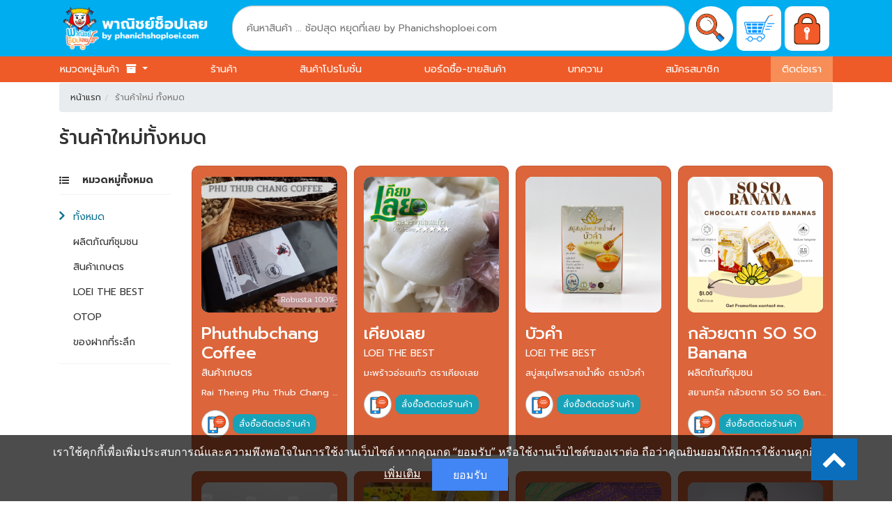

--- FILE ---
content_type: text/html; charset=UTF-8
request_url: https://phanichshoploei.com/shops?mode=new
body_size: 6775
content:
<!DOCTYPE html>
<html lang="en">
<head>
    	<meta charset="UTF-8">
	<meta http-equiv="X-UA-Compatible" content="IE=edge">
	<meta name="viewport" content="width=device-width, initial-scale=1.0">
	<title>ร้านค้าใหม่ - เว็บไซต์พาณิชย์ช็อปเลย รวมร้านค้าในจังหวัดเลย มาช้อปเลยได้เลย</title>
	<meta name="viewport" content="width=device-width, initial-scale=1.0, maximum-scale=1.0, user-scalable=no"/>
	<meta name="keywords" content="">
	<meta name="description" content=""/>
	<meta name="author" content="พาณิชย์ช้อปเลย พาณิชย์จังหวัดเลย สินค้าจังหวัดเลย"/>
	<meta name="robots" content="all"/>
	<meta name="Copyright" content="สำนักงานพาณิชย์จังหวัดเลย : loei.moc.go.th"/>
	<link rel="stylesheet" href="https://phanichshoploei.com/vendors/bootstraps/css/bootstrap.min.css">
	<link rel="stylesheet" href="https://cdnjs.cloudflare.com/ajax/libs/font-awesome/5.11.2/css/all.min.css">
	<link href="https://phanichshoploei.com/app/vendors/owl-carousel/assets/owl.carousel.min.css" rel="stylesheet" type="text/css"/>
	<link href="https://phanichshoploei.com/assets/css/icons.css" rel="stylesheet" type="text/css"/>
	<link href="https://phanichshoploei.com/app/vendors/icheck/skins/square/_all.css" rel="stylesheet" type="text/css"/>
	<link href="https://phanichshoploei.com/plugins/sweet-alert2/sweetalert2.min.css" rel="stylesheet" type="text/css"/>
	<link rel="stylesheet" href="https://phanichshoploei.com/panich/assets/css/offcanvas.css">
	<link rel="stylesheet" href="https://phanichshoploei.com/panich/assets/css/styles.css">
	<link rel="stylesheet" href="https://phanichshoploei.com/panich/assets/css/pstyle.css?t=1767575620">
	<link rel="stylesheet" href="https://phanichshoploei.com/app/css/spacing.css">

	<!-- Global site tag (gtag.js) - Google Analytics -->
	<script async src="https://www.googletagmanager.com/gtag/js?id=G-4H7QQHETHN"></script>
	<script>
        window.dataLayer = window.dataLayer || [];

        function gtag() {
            dataLayer.push(arguments);
        }

        gtag('js', new Date());

        gtag('config', 'G-4H7QQHETHN');
	</script>

</head>
<body class="">

<nav class="navbar fixed-top navbar-expand-lg navbar-dark bg-phanichshop" style="margin:0;">
	<div class="container">
		<a href="https://phanichshoploei.com" class="text-white"><img class="mr-3 logop" src="https://phanichshoploei.com/panich/assets/img/logo01.png" alt=""></a>
		<button class="navbar-toggler p-0 border-0 mobileshow" type="button" data-toggle="offcanvas">
			<span class="navbar-toggler-icon"></span>
		</button>
		<div class="navbar-collapse offcanvas-collapse my-2 my-lg-0" id="navbarsExampleDefault">
			<ul class="navbar-nav mr-auto desktopshow">
				
				
				

				<li class="nav-item dropdown"></li>
			</ul>
			<ul class="navbar-nav mr-auto mobileshow">
				<li class="nav-item active">
					<h2 class="nav-link fontheadstyle2" href="https://phanichshoploei.com">ศูนย์รวมสินค้าออนไลน์จังหวัดเลย&nbsp;:</h2>
				</li>
				<li class="nav-item">
					<a class="nav-link fontheadstyle2" href="https://phanichshoploei.com/shops"><i class="far fa fa-shopping-bag"></i>&nbsp;ร้านค้า</a>
				</li>
				<li class="nav-item">
					<a class="nav-link fontheadstyle2" href="https://phanichshoploei.com/category/promotion"><i class="far fa fa-gift"></i>&nbsp;สินค้าโปรโมชั่น</a>
				</li>
				<li class="nav-item">
					<a class="nav-link fontheadstyle2" href="https://phanichshoploei.com/board"><i class="far fa fa-newspaper-o"></i>&nbsp;บอร์ดซื้อ-ขายสินค้า</a>
				</li>
				<li class="nav-item">
					<a class="nav-link fontheadstyle2" href="https://phanichshoploei.com/blog"><i class="far fa fa-book"></i>&nbsp;บทความ</a>
				</li>
				<li class="nav-item">
					<a class="nav-link fontheadstyle2" href="https://phanichshoploei.com/register"><i class="far fa fa-user-plus"></i>&nbsp;สมัครสมาชิก</a>
				</li>
				<li class="nav-item">
					<a class="nav-link fontheadstyle2" href="https://phanichshoploei.com/cart"><i class="fas fa-shopping-cart"></i>&nbsp;ตะกร้าสินค้า</a>
				</li>
				<li class="nav-item">
											<a href="https://phanichshoploei.com/login" class="nav-link fontheadstyle2"><i class="fas fa-lock"></i>&nbsp;เข้าสู่ระบบ</a>
									</li>
				<li class="nav-item dropdown"></li>
			</ul>
			<form id="frm-search" action="https://phanichshoploei.com/category" class="form-inline my-1 my-lg-0 desktopshow">
			    
			    <input class="navicon search-bar" name="q" type="text" placeholder="ค้นหาสินค้า ... ช้อปสุด หยุดที่เลย by Phanichshoploei.com" 
			    style="
                    width: 650px;
                    height: 65px;
                    border-radius: 30px;
                    padding: 20px;
                    margin-right: 5px;">
                <a href="javascript:;" onclick="$(`#frm-search`).submit();"><img class="navicon" style="border-radius: 60px; margin-right: 5px;" src="https://phanichshoploei.com/panich/assets/img/new-web/IconsetA_1.svg"></a>
				<a href="https://phanichshoploei.com/cart" class="cart-icon-header">
                    <img class="navicon" style="border-radius: 10px; margin-right: 5px;" src="https://phanichshoploei.com/panich/assets/img/new-web/IconsetA_2.svg">
                                    </a>
									<a href="https://phanichshoploei.com/login"><img class="navicon" style="border-radius: 10px; margin-right: 5px;" src="https://phanichshoploei.com/panich/assets/img/new-web/IconsetA_3.svg"></a>
				
			</form>
		</div>

	</div>
</nav>

<nav class="nav navbar-dark bg-phanichshopdark desktopshow nav-menu">
	<div class="container nav mt-4 d-flex justify-content-between">

		<a class="nav-link nav2bg fontnav2 dropdown-toggle" id="dropdownMenuButton" data-toggle="dropdown" aria-haspopup="true" aria-expanded="false" style="color:#fff;">
			หมวดหมู่สินค้า &nbsp;<i class="fas fa-archive"></i>
		</a>
		<div class="dropdown-menu" aria-labelledby="dropdownMenuButton">
							<a class="dropdown-item" href="https://phanichshoploei.com/category/%E0%B8%9C%E0%B8%A5%E0%B8%B4%E0%B8%95%E0%B8%A0%E0%B8%B1%E0%B8%93%E0%B8%91%E0%B9%8C%E0%B8%8A%E0%B8%B8%E0%B8%A1%E0%B8%8A%E0%B8%99">ผลิตภัณฑ์ชุมชน</a>
							<a class="dropdown-item" href="https://phanichshoploei.com/category/%E0%B8%AA%E0%B8%B4%E0%B8%99%E0%B8%84%E0%B9%89%E0%B8%B2%E0%B9%80%E0%B8%81%E0%B8%A9%E0%B8%95%E0%B8%A3">สินค้าเกษตร</a>
							<a class="dropdown-item" href="https://phanichshoploei.com/category/loei-the-best">LOEI THE BEST</a>
							<a class="dropdown-item" href="https://phanichshoploei.com/category/otop">OTOP</a>
							<a class="dropdown-item" href="https://phanichshoploei.com/category/%E0%B8%82%E0%B8%AD%E0%B8%87%E0%B8%9D%E0%B8%B2%E0%B8%81%E0%B8%97%E0%B8%B5%E0%B9%88%E0%B8%A3%E0%B8%B0%E0%B8%A5%E0%B8%B6%E0%B8%81">ของฝากที่ระลึก</a>
						
			
			
			
			
			
			
			
			
			
			

		</div>
		<a class="nav-link nav2bg fontnav2" href="https://phanichshoploei.com/shops">ร้านค้า</a>
		<a class="nav-link nav2bg fontnav2" href="https://phanichshoploei.com/category/promotion">สินค้าโปรโมชั่น</a>
		<a class="nav-link nav2bg fontnav2" href="https://phanichshoploei.com/board">บอร์ดซื้อ-ขายสินค้า</a>
		<a class="nav-link nav2bg fontnav2" href="https://phanichshoploei.com/blog">บทความ</a>
		<!--<a class="nav-link nav2bg fontnav2" target="_blank" href="https://docs.google.com/forms/d/1zozSXSRTIU3BWIAqrofh4zUx89UFhVs0GBZ0dRT6ulY/prefill">แบบสอบถาม</a>-->
		<a class="nav-link nav2bg fontnav2" href="https://phanichshoploei.com/register">สมัครสมาชิก</a>
		<!--<a class="nav-link nav2bg fontnav2" href="https://phanichshoploei.com/shops/group/%E0%B8%A3%E0%B9%89%E0%B8%B2%E0%B8%99%E0%B8%AD%E0%B8%B2%E0%B8%AB%E0%B8%B2%E0%B8%A3">ร้านอาหาร</a>-->
		<!--<a class="nav-link nav2bg fontnav2" href="https://phanichshoploei.com/shops/group/%E0%B8%9A%E0%B8%A3%E0%B8%B4%E0%B8%81%E0%B8%B2%E0%B8%A3%E0%B8%97%E0%B8%B5%E0%B8%9E%E0%B8%B1%E0%B8%81">ที่พัก</a>-->
		<a class="nav-link nav2bg fontnav2 bg-phanichshopGD3" href="https://phanichshoploei.com/contact">ติดต่อเรา</a>
		<!--<a class="nav-link nav2bg fontnav2 bg-phanichshopGD3" href="https://phanichshoploei.com/shops?mode=promotion">โปรโมชั่นพิเศษ</a>-->
	</div>
</nav>

<nav class="nav fixed-bottom navbar-dark phanichshopbottom mobileshow">
	<div class="container nav mb-2 d-flex justify-content-between">
		<a class="nav-link active navbottom fontbottom mt-3" href="https://phanichshoploei.com/category/promotion"><i class="far fa fa-gift"></i>&nbsp;สินค้าโปรโมชั่น</a>
		<a class="nav-link navbottom fontbottom mt-3" href="https://phanichshoploei.com/shops?mode=most-view"><i class="far fa fa-users"></i>&nbsp;คนดูเยอะ</a>
		<a class="nav-link navbottom fontbottom mt-3" href="https://phanichshoploei.com/shops?mode=new"><i class="far fa fa-shopping-basket"></i>&nbsp;ร้านใหม่</a>
	</div>
</nav>


	<div class="container">
		<ol class="breadcrumb mbn">
			<li><a href="https://phanichshoploei.com">หน้าแรก</a></li>
			<li class="active">ร้านค้าใหม่ ทั้งหมด</li>
		</ol>


		<h1 class="mb-4">ร้านค้าใหม่ทั้งหมด </h1>


		<div class="row">
			<div class="col-lg-2 order-1 order-lg-0  mb-4 mb-sm-0">
				<div class="category-list">
					<div class="category-list-header">
						<i class="fa fa-list-ul"></i>
						หมวดหมู่ทั้งหมด
					</div>
					<div class="kasong-shop-sidebar-box">
						<div class="content">
							<div class="category-list-body">
								<ul>
									<li>
										<a href="https://phanichshoploei.com/shops" class="active">
											<i class="fa fa-angle-right"></i>
											ทั้งหมด
										</a>
									</li>
																			<li>
											<a href="https://phanichshoploei.com/shops/group/%E0%B8%9C%E0%B8%A5%E0%B8%B4%E0%B8%95%E0%B8%A0%E0%B8%B1%E0%B8%93%E0%B8%91%E0%B9%8C%E0%B8%8A%E0%B8%B8%E0%B8%A1%E0%B8%8A%E0%B8%99?mode=new" class="">
												<i class="fa fa-angle-right"></i>
												ผลิตภัณฑ์ชุมชน
											</a>
										</li>
																			<li>
											<a href="https://phanichshoploei.com/shops/group/%E0%B8%AA%E0%B8%B4%E0%B8%99%E0%B8%84%E0%B9%89%E0%B8%B2%E0%B9%80%E0%B8%81%E0%B8%A9%E0%B8%95%E0%B8%A3?mode=new" class="">
												<i class="fa fa-angle-right"></i>
												สินค้าเกษตร
											</a>
										</li>
																			<li>
											<a href="https://phanichshoploei.com/shops/group/loei-the-best?mode=new" class="">
												<i class="fa fa-angle-right"></i>
												LOEI THE BEST
											</a>
										</li>
																			<li>
											<a href="https://phanichshoploei.com/shops/group/otop?mode=new" class="">
												<i class="fa fa-angle-right"></i>
												OTOP
											</a>
										</li>
																			<li>
											<a href="https://phanichshoploei.com/shops/group/%E0%B8%82%E0%B8%AD%E0%B8%87%E0%B8%9D%E0%B8%B2%E0%B8%81%E0%B8%97%E0%B8%B5%E0%B9%88%E0%B8%A3%E0%B8%B0%E0%B8%A5%E0%B8%B6%E0%B8%81?mode=new" class="">
												<i class="fa fa-angle-right"></i>
												ของฝากที่ระลึก
											</a>
										</li>
									
								</ul>
							</div>
						</div>
					</div>

				</div>

			</div>
			<div class="col-lg-10 order-0 order-lg-1">
				<div class="row-small mbl">
											<div class="row align-items-stretch">

															<div class="col-xl-3 col-md-4 col-sm-6 d-flex align-items-stretch">
									<a href="https://phanichshoploei.com/shops/Phuthubchang" class="card card-col-org phanich-item-card w-100 mb-4">
										
										<div class="phanich-item-card__cover-img mx-2">
											<div class="phanich-item-card__cover-img-background">
												<div class="lazy-image__image" style="background-image: url('https://phanichshoploei.com/upload/2022/12/8c50b291f031fd3d31b06629267977ca17bb5428.jpg')"></div>
											</div>
										</div>
										<div class="card-body p-2">
											<div class="h5 text-white mb-1" style="font-size:1.5rem;">Phuthubchang Coffee</div>
											<div class="text-white mb-2">สินค้าเกษตร</div>
											<p class="phanichshop-fontsizer7b cut-text">
												Rai Theing Phu Thub Chang
#ไร่กาแฟโรบัสต้า
#Robusta
											</p>
                                            <div class='shop-tag'><div class='icon'><img src='https://phanichshoploei.com/images/offline.png'></div><span class='btn btn-sm btn-info '> สั่งซื้อติดต่อร้านค้า</span> </div>
										</div>
									</a>
								</div>
															<div class="col-xl-3 col-md-4 col-sm-6 d-flex align-items-stretch">
									<a href="https://phanichshoploei.com/shops/kiengloei" class="card card-col-org phanich-item-card w-100 mb-4">
										
										<div class="phanich-item-card__cover-img mx-2">
											<div class="phanich-item-card__cover-img-background">
												<div class="lazy-image__image" style="background-image: url('https://phanichshoploei.com/upload/2022/09/0a71e81cbcc75d8015fd419e8a1681fa73af37f3.jpg')"></div>
											</div>
										</div>
										<div class="card-body p-2">
											<div class="h5 text-white mb-1" style="font-size:1.5rem;">เคียงเลย</div>
											<div class="text-white mb-2">LOEI THE BEST</div>
											<p class="phanichshop-fontsizer7b cut-text">
												มะพร้าวอ่อนแก้ว ตราเคียงเลย
											</p>
                                            <div class='shop-tag'><div class='icon'><img src='https://phanichshoploei.com/images/offline.png'></div><span class='btn btn-sm btn-info '> สั่งซื้อติดต่อร้านค้า</span> </div>
										</div>
									</a>
								</div>
															<div class="col-xl-3 col-md-4 col-sm-6 d-flex align-items-stretch">
									<a href="https://phanichshoploei.com/shops/buakumsoap@gmail.com" class="card card-col-org phanich-item-card w-100 mb-4">
										
										<div class="phanich-item-card__cover-img mx-2">
											<div class="phanich-item-card__cover-img-background">
												<div class="lazy-image__image" style="background-image: url('https://phanichshoploei.com/upload/2022/09/12a759cef7ef459282925f5f9ba4f2b55f19e6b9.jpg')"></div>
											</div>
										</div>
										<div class="card-body p-2">
											<div class="h5 text-white mb-1" style="font-size:1.5rem;">บัวคำ</div>
											<div class="text-white mb-2">LOEI THE BEST</div>
											<p class="phanichshop-fontsizer7b cut-text">
												สบู่สมุนไพรสายน้ำผึ้ง ตราบัวคำ
											</p>
                                            <div class='shop-tag'><div class='icon'><img src='https://phanichshoploei.com/images/offline.png'></div><span class='btn btn-sm btn-info '> สั่งซื้อติดต่อร้านค้า</span> </div>
										</div>
									</a>
								</div>
															<div class="col-xl-3 col-md-4 col-sm-6 d-flex align-items-stretch">
									<a href="https://phanichshoploei.com/shops/Trustmefarm" class="card card-col-org phanich-item-card w-100 mb-4">
										
										<div class="phanich-item-card__cover-img mx-2">
											<div class="phanich-item-card__cover-img-background">
												<div class="lazy-image__image" style="background-image: url('https://phanichshoploei.com/upload/2022/09/44caf465dc27d0584a7d07c112bb5797d934436d.jpg')"></div>
											</div>
										</div>
										<div class="card-body p-2">
											<div class="h5 text-white mb-1" style="font-size:1.5rem;">กล้วยตาก SO SO Banana</div>
											<div class="text-white mb-2">ผลิตภัณฑ์ชุมชน</div>
											<p class="phanichshop-fontsizer7b cut-text">
												สยามทรัส กล้วยตาก SO SO Banana วิสาหกิจชุมชนสมาร์ทฟาร์มเมอร์อำเภอนาด้วง
											</p>
                                            <div class='shop-tag'><div class='icon'><img src='https://phanichshoploei.com/images/offline.png'></div><span class='btn btn-sm btn-info '> สั่งซื้อติดต่อร้านค้า</span> </div>
										</div>
									</a>
								</div>
															<div class="col-xl-3 col-md-4 col-sm-6 d-flex align-items-stretch">
									<a href="https://phanichshoploei.com/shops/namprikmaekamphan" class="card card-col-org phanich-item-card w-100 mb-4">
										
										<div class="phanich-item-card__cover-img mx-2">
											<div class="phanich-item-card__cover-img-background">
												<div class="lazy-image__image" style="background-image: url('https://phanichshoploei.com/upload/2022/09/e2a193d7cd8bbb17e7aed232a5512d5e98823a1a.jpg')"></div>
											</div>
										</div>
										<div class="card-body p-2">
											<div class="h5 text-white mb-1" style="font-size:1.5rem;">แม่คำพัน</div>
											<div class="text-white mb-2">LOEI THE BEST</div>
											<p class="phanichshop-fontsizer7b cut-text">
												ข้อมูลกิจการ
1. น้ำผักสะทอน
2. น้ำพริกแจ่วดำน้ำผักสะทอนรสธรรมชาติ
3. น้ำพริกแจ่วดำน้ำผักสะทอนกลิ่นแมงดา
4. น้ำพริกแจ่วดำน้ำผักสะทอนเจ
5. น้ำพริกเผาแจ่วดำน้ำผักสะทอนสามรส
6. ปลาร้าบองผัดสุก
7. น้ำปลาร้าปรุงรส
											</p>
                                            <div class='shop-tag'><div class='icon'><img src='https://phanichshoploei.com/images/offline.png'></div><span class='btn btn-sm btn-info '> สั่งซื้อติดต่อร้านค้า</span> </div>
										</div>
									</a>
								</div>
															<div class="col-xl-3 col-md-4 col-sm-6 d-flex align-items-stretch">
									<a href="https://phanichshoploei.com/shops/banana-family" class="card card-col-org phanich-item-card w-100 mb-4">
										
										<div class="phanich-item-card__cover-img mx-2">
											<div class="phanich-item-card__cover-img-background">
												<div class="lazy-image__image" style="background-image: url('https://phanichshoploei.com/upload/2022/09/4c20c2b0cfd1a304c066be3a5e434013c8fdfa6c.jpg')"></div>
											</div>
										</div>
										<div class="card-body p-2">
											<div class="h5 text-white mb-1" style="font-size:1.5rem;">Banana family / ขนมเพื่อสุขภาพ</div>
											<div class="text-white mb-2">ของฝากที่ระลึก</div>
											<p class="phanichshop-fontsizer7b cut-text">
												Banana Product by Social Enterprise of Thailand.
											</p>
                                            <div class='shop-tag'><div class='icon'><img src='https://phanichshoploei.com/images/offline.png'></div><span class='btn btn-sm btn-info '> สั่งซื้อติดต่อร้านค้า</span> </div>
										</div>
									</a>
								</div>
															<div class="col-xl-3 col-md-4 col-sm-6 d-flex align-items-stretch">
									<a href="https://phanichshoploei.com/shops/ratta-1" class="card card-col-org phanich-item-card w-100 mb-4">
										
										<div class="phanich-item-card__cover-img mx-2">
											<div class="phanich-item-card__cover-img-background">
												<div class="lazy-image__image" style="background-image: url('https://phanichshoploei.com/upload/2022/09/99fbdb4d5e37df677f903692217b2b782b7efabe.jpg')"></div>
											</div>
										</div>
										<div class="card-body p-2">
											<div class="h5 text-white mb-1" style="font-size:1.5rem;">รัตตะผ้าไทย</div>
											<div class="text-white mb-2">LOEI THE BEST</div>
											<p class="phanichshop-fontsizer7b cut-text">
												วิสาหกิจชุมชนงามเลยก๋อนาอ้องานผ้า
ผลิตและจำหน่ายผ้าฝ้าย ผ้าไทย สินค้าแปรรูปจากผ้าทุกชนิด
											</p>
                                            <div class='shop-tag'><div class='icon'><img src='https://phanichshoploei.com/images/offline.png'></div><span class='btn btn-sm btn-info '> สั่งซื้อติดต่อร้านค้า</span> </div>
										</div>
									</a>
								</div>
															<div class="col-xl-3 col-md-4 col-sm-6 d-flex align-items-stretch">
									<a href="https://phanichshoploei.com/shops/shop-suit-up-costume" class="card card-col-org phanich-item-card w-100 mb-4">
										
										<div class="phanich-item-card__cover-img mx-2">
											<div class="phanich-item-card__cover-img-background">
												<div class="lazy-image__image" style="background-image: url('https://phanichshoploei.com/upload/2022/08/94eb6de7575b78b21ec8213961b96cfc8434432b.jpeg')"></div>
											</div>
										</div>
										<div class="card-body p-2">
											<div class="h5 text-white mb-1" style="font-size:1.5rem;">Shop SUIT UP Costume</div>
											<div class="text-white mb-2">LOEI THE BEST</div>
											<p class="phanichshop-fontsizer7b cut-text">
												Shop SUIT UP Costume ผ้าไทยใส่สนุก ใส่สบาย ใส่ได้ทุกวัน
											</p>
                                            <div class='shop-tag'><div class='icon'><img src='https://phanichshoploei.com/images/offline.png'></div><span class='btn btn-sm btn-info '> สั่งซื้อติดต่อร้านค้า</span> </div>
										</div>
									</a>
								</div>
															<div class="col-xl-3 col-md-4 col-sm-6 d-flex align-items-stretch">
									<a href="https://phanichshoploei.com/shops/faisangcandle" class="card card-col-org phanich-item-card w-100 mb-4">
										
										<div class="phanich-item-card__cover-img mx-2">
											<div class="phanich-item-card__cover-img-background">
												<div class="lazy-image__image" style="background-image: url('https://phanichshoploei.com/upload/2022/08/e8e52ffdfc447bc33fa81ecb41766e0199cdcd78.jpg')"></div>
											</div>
										</div>
										<div class="card-body p-2">
											<div class="h5 text-white mb-1" style="font-size:1.5rem;">ฟ้าสางการเทียน</div>
											<div class="text-white mb-2">OTOP</div>
											<p class="phanichshop-fontsizer7b cut-text">
												ร้านฟ้าสางการเทียน
 สินค้าทำมือ เน้นการสร้างงาน อนุรักษ์สิ่งแวดล้อม
											</p>
                                            <div class='shop-tag'><div class='icon'><img src='https://phanichshoploei.com/images/offline.png'></div><span class='btn btn-sm btn-info '> สั่งซื้อติดต่อร้านค้า</span> </div>
										</div>
									</a>
								</div>
															<div class="col-xl-3 col-md-4 col-sm-6 d-flex align-items-stretch">
									<a href="https://phanichshoploei.com/shops/rongchik" class="card card-col-org phanich-item-card w-100 mb-4">
										
										<div class="phanich-item-card__cover-img mx-2">
											<div class="phanich-item-card__cover-img-background">
												<div class="lazy-image__image" style="background-image: url('https://phanichshoploei.com/upload/2022/07/45eabc889f2d6f2d3d95c67cfd7f47e6cf90b34e.png')"></div>
											</div>
										</div>
										<div class="card-body p-2">
											<div class="h5 text-white mb-1" style="font-size:1.5rem;">กลุ่มวิสาหกิจชุมชนแปรรูปผลผลิตทางการเกษตรตำบลร่องจิก</div>
											<div class="text-white mb-2">ผลิตภัณฑ์ชุมชน</div>
											<p class="phanichshop-fontsizer7b cut-text">
												กลุ่มวิสาหกิจชุมชนแปรรูปผลผลิตทางการเกษตรตำบลร่องจิก อ.ภูเรือ จ.เลย
											</p>
                                            <div class='shop-tag'><div class='icon'><img src='https://phanichshoploei.com/images/offline.png'></div><span class='btn btn-sm btn-info '> สั่งซื้อติดต่อร้านค้า</span> </div>
										</div>
									</a>
								</div>
															<div class="col-xl-3 col-md-4 col-sm-6 d-flex align-items-stretch">
									<a href="https://phanichshoploei.com/shops/khunloeigroup" class="card card-col-org phanich-item-card w-100 mb-4">
										
										<div class="phanich-item-card__cover-img mx-2">
											<div class="phanich-item-card__cover-img-background">
												<div class="lazy-image__image" style="background-image: url('https://phanichshoploei.com/upload/2022/07/0bcb67aa207ceca1274e6db82ed2ec09f8a6a0f3.png')"></div>
											</div>
										</div>
										<div class="card-body p-2">
											<div class="h5 text-white mb-1" style="font-size:1.5rem;">กลุ่มวิสาหกิจชุมชนออมทรัพย์เกษตรยั่งยืนบ้านศรีเจริญ</div>
											<div class="text-white mb-2">ผลิตภัณฑ์ชุมชน</div>
											<p class="phanichshop-fontsizer7b cut-text">
												ผงสีย้อมผ้าธรรมชาติจากพันธ์ุพืชที่หาได้ในพื้นที่ ซึ่งจะให้สีเหลืองอ่อน สีแสดสีส้ม สีน้ำตาล สีเขียวทุย และสีเทา
											</p>
                                            <div class='shop-tag'><div class='icon'><img src='https://phanichshoploei.com/images/offline.png'></div><span class='btn btn-sm btn-info '> สั่งซื้อติดต่อร้านค้า</span> </div>
										</div>
									</a>
								</div>
															<div class="col-xl-3 col-md-4 col-sm-6 d-flex align-items-stretch">
									<a href="https://phanichshoploei.com/shops/kmk" class="card card-col-org phanich-item-card w-100 mb-4">
										
										<div class="phanich-item-card__cover-img mx-2">
											<div class="phanich-item-card__cover-img-background">
												<div class="lazy-image__image" style="background-image: url('https://phanichshoploei.com/upload/2022/09/e1412109d96f1dd2d6e40a5f895a94c87c29d48b.jpg')"></div>
											</div>
										</div>
										<div class="card-body p-2">
											<div class="h5 text-white mb-1" style="font-size:1.5rem;">ศูนย์ส่งเสริมเศรษฐกิจพอเพียงบ้านปากห้วย-ปากคาน</div>
											<div class="text-white mb-2">OTOP</div>
											<p class="phanichshop-fontsizer7b cut-text">
												วิสาหกิจชุมชนศูนย์ส่งเสริมเศรษฐกิจพอเพียงบ้านปากห้วย-ปากคาน อาหารแปรรูปกล้วย  น้ำเมี่ยงสมุนไพร
											</p>
                                            <div class='shop-tag'><div class='icon'><img src='https://phanichshoploei.com/images/offline.png'></div><span class='btn btn-sm btn-info '> สั่งซื้อติดต่อร้านค้า</span> </div>
										</div>
									</a>
								</div>
															<div class="col-xl-3 col-md-4 col-sm-6 d-flex align-items-stretch">
									<a href="https://phanichshoploei.com/shops/kong-buchita" class="card card-col-org phanich-item-card w-100 mb-4">
										
										<div class="phanich-item-card__cover-img mx-2">
											<div class="phanich-item-card__cover-img-background">
												<div class="lazy-image__image" style="background-image: url('https://phanichshoploei.com/upload/2022/07/e3d5742e2d4a068d5efec1c6ebb759f5005adbc3.jpeg')"></div>
											</div>
										</div>
										<div class="card-body p-2">
											<div class="h5 text-white mb-1" style="font-size:1.5rem;">ไร่บูชิตาออร์แกนิก​ อาหารและสุขภาพ แปรรูป</div>
											<div class="text-white mb-2">OTOP</div>
											<p class="phanichshop-fontsizer7b cut-text">
												ผงกล้วยดิบ
											</p>
                                            <div class='shop-tag'><div class='icon'><img src='https://phanichshoploei.com/images/offline.png'></div><span class='btn btn-sm btn-info '> สั่งซื้อติดต่อร้านค้า</span> </div>
										</div>
									</a>
								</div>
															<div class="col-xl-3 col-md-4 col-sm-6 d-flex align-items-stretch">
									<a href="https://phanichshoploei.com/shops/sirinapa" class="card card-col-org phanich-item-card w-100 mb-4">
										
										<div class="phanich-item-card__cover-img mx-2">
											<div class="phanich-item-card__cover-img-background">
												<div class="lazy-image__image" style="background-image: url('https://phanichshoploei.com/upload/2022/07/6c3647b88b70c02c7a3854b6ea0b86322db48ac1.jpg')"></div>
											</div>
										</div>
										<div class="card-body p-2">
											<div class="h5 text-white mb-1" style="font-size:1.5rem;">แหนมป้าฝ้าย</div>
											<div class="text-white mb-2">OTOP</div>
											<p class="phanichshop-fontsizer7b cut-text">
												แหนมหมู  แหนมเนื้อ
											</p>
                                            <div class='shop-tag'><div class='icon'><img src='https://phanichshoploei.com/images/offline.png'></div><span class='btn btn-sm btn-info '> สั่งซื้อติดต่อร้านค้า</span> </div>
										</div>
									</a>
								</div>
															<div class="col-xl-3 col-md-4 col-sm-6 d-flex align-items-stretch">
									<a href="https://phanichshoploei.com/shops/song-muac-nang" class="card card-col-org phanich-item-card w-100 mb-4">
										
										<div class="phanich-item-card__cover-img mx-2">
											<div class="phanich-item-card__cover-img-background">
												<div class="lazy-image__image" style="background-image: url('https://phanichshoploei.com/upload/2022/07/2cc2d4ba05d06f6ab7154ff7fda60674a0755390.png')"></div>
											</div>
										</div>
										<div class="card-body p-2">
											<div class="h5 text-white mb-1" style="font-size:1.5rem;">กลุ่มวิสาหกิจชุมชนทอผ้าพื้นบ้านท่าดีหมี</div>
											<div class="text-white mb-2">ผลิตภัณฑ์ชุมชน</div>
											<p class="phanichshop-fontsizer7b cut-text">
												ผ้าทอมือ ย้อมสีจากใบดีหมี และสีธรรมชาติ โดยมีลวดลายที่เป็นอัตลักษณ์ของชุมชน
											</p>
                                            <div class='shop-tag'><div class='icon'><img src='https://phanichshoploei.com/images/offline.png'></div><span class='btn btn-sm btn-info '> สั่งซื้อติดต่อร้านค้า</span> </div>
										</div>
									</a>
								</div>
															<div class="col-xl-3 col-md-4 col-sm-6 d-flex align-items-stretch">
									<a href="https://phanichshoploei.com/shops/dee-mee" class="card card-col-org phanich-item-card w-100 mb-4">
										
										<div class="phanich-item-card__cover-img mx-2">
											<div class="phanich-item-card__cover-img-background">
												<div class="lazy-image__image" style="background-image: url('https://phanichshoploei.com/upload/2022/08/2896d7be78e8cf2a15ceb5820ad42f1814662f87.png')"></div>
											</div>
										</div>
										<div class="card-body p-2">
											<div class="h5 text-white mb-1" style="font-size:1.5rem;">กลุ่มวิสาหกิจชุมชนชาดีหมี</div>
											<div class="text-white mb-2">ผลิตภัณฑ์ชุมชน</div>
											<p class="phanichshop-fontsizer7b cut-text">
												ชาสมุนไพรใบต้นดีหมี ต้นดีหมี
											</p>
                                            <div class='shop-tag'><div class='icon'><img src='https://phanichshoploei.com/images/offline.png'></div><span class='btn btn-sm btn-info '> สั่งซื้อติดต่อร้านค้า</span> </div>
										</div>
									</a>
								</div>
							
						</div>
									</div>
				<div class="d-flex align-items-center justify-content-center">
					<nav>
        <ul class="pagination">
            
                            <li class="page-item disabled" aria-disabled="true" aria-label="&laquo; Previous">
                    <span class="page-link" aria-hidden="true">&lsaquo;</span>
                </li>
            
            
                            
                
                
                                                                                        <li class="page-item active" aria-current="page"><span class="page-link">1</span></li>
                                                                                                <li class="page-item"><a class="page-link" href="https://phanichshoploei.com/shops?mode=new&amp;page=2">2</a></li>
                                                                                                <li class="page-item"><a class="page-link" href="https://phanichshoploei.com/shops?mode=new&amp;page=3">3</a></li>
                                                                        
            
                            <li class="page-item">
                    <a class="page-link" href="https://phanichshoploei.com/shops?mode=new&amp;page=2" rel="next" aria-label="Next &raquo;">&rsaquo;</a>
                </li>
                    </ul>
    </nav>

				</div>
			</div>
		</div>

	</div>


<!-- footer -->
<div class="container-fluid setbggd5">
	<div class="container pt-5 pb-5">
		<div class="row">
			<div class="col-md-2 pb-5">
				<p class="fpnlbig" style="font-size: 1rem;"><b>นโยบายการใช้งาน</b></p>
				<a href="https://phanichshoploei.com/data-policy" class="ffont">นโยบายการเก็บข้อมูล</a><br>
				<a href="https://phanichshoploei.com/regulatory-policy" class="ffont">นโยบายกฎข้อบังคับ</a><br>
				<a href="https://phanichshoploei.com/howto-add" class="ffont">วิธีการเพิ่มข้อมูล</a><br>
				<a href="https://phanichshoploei.com/howto-register" class="ffont">วิธีสมัครสมาชิก</a><br>
				<a href="https://phanichshoploei.com/privacy-policy" class="ffont">นโยบายความเป็นส่วนตัว</a><br>
				<a href="https://phanichshoploei.com/cookie-policy" class="ffont">นโยบายการใช้คุกกี้</a>
			</div>
			<div class="col-md-2 pb-5">
				<p class="fpnlbig" style="font-size: 1rem;"><b>ติดต่อเรา</b></p>
				<a href="https://phanichshoploei.com/about" class="ffont">ข้อมูลเกียวกับเรา</a><br>
				<a href="https://phanichshoploei.com/admin-contact" class="ffont">ข้อมูลการติดต่อระบบ</a><br>
				<a href="https://phanichshoploei.com/sitemap" class="ffont">Sitemap</a>
			</div>
			<div class="col-md-4 pb-5">
				<p class="fpnlbig"><b>สนับสนุนโดย</b></p>
				<div class="row">
					<div class="col-6">
						<img class="rounded-circle rounded mx-auto d-block" src="https://phanichshoploei.com/panich/assets/img/logoss01.png" alt="Generic placeholder image" width="140">
						<h4 class="mt-3 text-center fpnlbig">จังหวัดเลย</h4>
					</div>
                    <div class="col-6">
						<img class="rounded-circle rounded mx-auto d-block" src="https://phanichshoploei.com/panich/assets/img/logoss02.png" alt="Generic placeholder image" width="140">
						<h4 class="mt-3 text-center fpnlbig">สำนักงานพานิชย์จังหวัดเลย</h4>
					</div>
				</div>
			</div>
			
			<div class="col-md-2 pb-5 desktopshow">
				<p class="fpnlbig"><b>Social Media:</b></p>
				<div class="row">
					<div class="col-lg-6 col-md-6 col-xs-6">
						<a href="https://www.facebook.com/phanichshoploei"><img class="card-img-top mb-4" src="https://phanichshoploei.com/panich/assets/img/so01.png" alt="Card image cap"></a>
					</div>
					<div class="col-lg-6 col-md-6 col-xs-6">
						<a href="https://lin.ee/5Dy3eDn"><img class="card-img-top mb-4" src="https://phanichshoploei.com/panich/assets/img/so02.png" alt="Card image cap"></a>
					</div>
					<div class="col-lg-6 col-md-6 col-xs-6">
						<a href="https://lin.ee/5Dy3eDn"><img class="card-img-top mb-4" src="https://phanichshoploei.com/panich/assets/img/so03.png" alt="Card image cap"></a>
					</div>
					<div class="col-lg-6 col-md-6 col-xs-6">
						<a href="https://www.facebook.com/phanichshoploei/videos/?ref=page_internal"><img class="card-img-top mb-4" src="https://phanichshoploei.com/panich/assets/img/so04.png" alt="Card image cap"></a>
					</div>
				</div>
			</div>
			<div class="col-md-2 pb-5 mobileshow">
				<p class="fpnlbig"><b>Social Media:</b></p>
				<div class="row">
					<div class="col">
						<a href="#" target="_blank"><img class="card-img-top mb-4" src="https://phanichshoploei.com/panich/assets/img/so01.png" alt="Card image cap" style="width: 80px;"></a>
					</div>
					<div class="col">
						<a href="#" target="_blank"><img class="card-img-top mb-4" src="https://phanichshoploei.com/panich/assets/img/so02.png" alt="Card image cap" style="width: 80px; height: 80px;"></a>
					</div>
					<div class="col">
						<a href="#" target="_blank"><img class="card-img-top mb-4" src="https://phanichshoploei.com/panich/assets/img/so03.png" alt="Card image cap" style="width: 80px; height: 80px;"></a>
					</div>
					<div class="col">
						<a href="#" target="_blank"><img class="card-img-top mb-4" src="https://phanichshoploei.com/panich/assets/img/so04.png" alt="Card image cap" style="width: 80px; height: 80px;"></a>
					</div>
				</div>
			</div>
			<div class="col-md-2 pb-5">
				<p class="fpnlbig"><b>สมัครรับข่าวสาร:</b></p>
				<div class="input-group mb-3">
					<input type="text" class="form-control phanichshop-font" placeholder="ใส่อีเมลล์" aria-label="Recipient's username" aria-describedby="basic-addon2">
					<div class="input-group-append">
						<button class="btn btn-secondary phanichshop-font" type="button">ยืนยัน</button>
					</div>
				</div>
				<h6 class="fpnl"><b>เวลาทำการ:</b></h6>
				<h6 class="fpnl">จันทร์ - ศุกร์ 8:00 - 22:00น.</h6>
				<h6 class="fpnl">เสาร์ - อาทิตย์ 9:00 - 20:00น.</h6>
			</div>
		</div>
	</div>
</div>
<footer class="setbggd6 pt-3 pb-3">
	<div class="container">
		<p class="fpnl">© Copyright 2021 Marketplace Online Shop. All Rights Reserved.</p> <br>
	</div>
</footer>


<div class="gototop" id="backToTop">
	<i class="fa fa-chevron-up"></i>
</div>
<script src="https://phanichshoploei.com/assets/js/jquery.min.js"></script>
<script src="https://phanichshoploei.com/plugins/sweet-alert2/sweetalert2.min.js"></script>
<script src="https://cdnjs.cloudflare.com/ajax/libs/popper.js/1.12.9/umd/popper.min.js" integrity="sha384-ApNbgh9B+Y1QKtv3Rn7W3mgPxhU9K/ScQsAP7hUibX39j7fakFPskvXusvfa0b4Q" crossorigin="anonymous"></script>
<script src="https://phanichshoploei.com/vendors/bootstraps/js/bootstrap.min.js"></script>
<script src="https://phanichshoploei.com/panich/assets/js/offcanvas.js"></script>
<script src="https://phanichshoploei.com/plugins/jquery-validation/js/jquery.validate.min.js"></script>
<script src="https://phanichshoploei.com/plugins/bootstrap-datepicker/js/bootstrap-datepicker.min.js"></script>
<script src="https://phanichshoploei.com/plugins/select2/js/select2.min.js"></script>
<script src="https://phanichshoploei.com/app/vendors/owl-carousel/owl.carousel.min.js"></script>
<script src="https://phanichshoploei.com/app/vendors/icheck/icheck.min.js"></script>
<script src="https://phanichshoploei.com/js/prototype.js"></script>

<script src="https://phanichshoploei.com/js/ajax.js"></script>
<script src="https://phanichshoploei.com/js/validate.js"></script>
<script src="https://phanichshoploei.com/app/js/script.js?t=1767575620"></script>
<script src="https://phanichshoploei.com/js/cookie.js"></script>



</body>
</html>


--- FILE ---
content_type: text/css
request_url: https://phanichshoploei.com/panich/assets/css/offcanvas.css
body_size: 644
content:
html,
body {
    overflow-x: hidden; /* Prevent scroll on narrow devices */
}

body {
    padding-top: 56px;
}

@media (max-width: 991px) {
    .offcanvas-collapse {
        position: fixed;
        top: 72px; /* Height of navbar */
        bottom: 0;
        width: 100%;
        padding-right: 1rem;
        padding-left: 1rem;
        overflow-y: auto;
        background-color: var(--gray-dark);
        transition: -webkit-transform .3s ease-in-out;
        transition: transform .3s ease-in-out;
        transition: transform .3s ease-in-out, -webkit-transform .3s ease-in-out;
        -webkit-transform: translateX(100%);
        transform: translateX(100%);
    }

    .offcanvas-collapse.open {
        -webkit-transform: translateX(-1rem);
        transform: translateX(-1rem); /* Account for horizontal padding on navbar */
    }
}

.nav-scroller {
    position: relative;
    z-index: 2;
    height: 2.75rem;
    overflow-y: hidden;
}

.nav-scroller .nav {
    display: -webkit-box;
    display: -ms-flexbox;
    display: flex;
    -ms-flex-wrap: nowrap;
    flex-wrap: nowrap;
    padding-bottom: 1rem;
    margin-top: -1px;
    overflow-x: auto;
    color: rgba(255, 255, 255, .75);
    text-align: center;
    white-space: nowrap;
    -webkit-overflow-scrolling: touch;
}

.nav-underline .nav-link {
    padding-top: .75rem;
    padding-bottom: .75rem;
    font-size: .875rem;
    color: var(--secondary);
}

.nav-underline .nav-link:hover {
    color: var(--blue);
}

.nav-underline .active {
    font-weight: 500;
    color: var(--gray-dark);
}

.text-white-50 {
    color: rgba(255, 255, 255, .5);
}

.bg-purple {
    background-color: var(--purple);
}

.border-bottom {
    border-bottom: 1px solid #e5e5e5;
}

.box-shadow {
    box-shadow: 0 .25rem .75rem rgba(0, 0, 0, .05);
}

.lh-100 {
    line-height: 1;
}

.lh-125 {
    line-height: 1.25;
}

.lh-150 {
    line-height: 1.5;
}


--- FILE ---
content_type: text/css
request_url: https://phanichshoploei.com/panich/assets/css/styles.css
body_size: 9652
content:
@import url('https://fonts.googleapis.com/css?family=Prompt:100,200,300,400,500,600,700|Roboto:100,200,300,400,500,600,700');
@import url('https://fonts.googleapis.com/icon?family=Material+Icons');

/*
 * Default Element
 */
body {
    font-family: "Prompt", "Roboto", Helvetica, Arial, sans-serif;
    color: #333;
    background-color: #f1f2f6;
    font-size: 12px;
}

h1, h2, h3, h4, h5, h6 {
    font-family: 'Prompt', 'Roboto', Helvetica, Arial, sans-serif;
}

a {
    color: #333;
}

a:focus, a:active,
a:hover {
    text-decoration: none;
}

label {
    font-weight: 500;
}

label a {
    color: #1a9cb7;
}

input[type="text"], input[type="password"] {
    display: block;
    width: 100%;
    height: auto;
    /*padding: 6px 12px;*/
    /*font-size: 14px;*/
    line-height: 1.42857143;
    color: #555;
    background-color: #fff;
    background-image: none;
    border: 1px solid #ccc;
    border-radius: 0px;
    -webkit-box-shadow: inset 0 1px 1px rgba(0, 0, 0, .075);
    box-shadow: inset 0 1px 1px rgba(0, 0, 0, .075);
    -webkit-transition: border-color ease-in-out .15s, -webkit-box-shadow ease-in-out .15s;
    transition: border-color ease-in-out .15s, -webkit-box-shadow ease-in-out .15s;
    transition: border-color ease-in-out .15s, box-shadow ease-in-out .15s;
    transition: border-color ease-in-out .15s, box-shadow ease-in-out .15s, -webkit-box-shadow ease-in-out .15s;
}

input[type="file"] {
    height: auto;
}


.input-group-btn:first-child > .btn, .input-group-btn:first-child > .btn-group {
    margin-right: -1px;
}

.input-group-btn:last-child > .btn, .input-group-btn:first-child > .btn-group {
    margin-left: -1px;
}

.has-error, .has-error .help-block, .has-error label, .has-error label.control-label {
    color: #a94442;
}

.has-error .help-block {
    font-size: 12px;
}

.has-error .form-control {
    border-color: #a94442 !important;
}

/*
 * Bootstrap style
 */

.text-dark {
    color: #333 !important;
}

.btn {
    -webkit-border-radius: 0px;
    -moz-border-radius: 0px;
    border-radius: 0px;
}

.btn-long {
    width: 288px;
    max-width: 100%;
}

.btn-sm-long {
    width: 150px;
    max-width: 100%;
}

.btn:active,
.btn:focus {
    outline: none !important;
    box-shadow: none;
}

.btn-primary {
    background-color: #0E7191;
    border-color: #0E7191;
}

.btn-primary:active, .btn-primary:focus, .btn-primary:hover {
    background-color: #0E7191 !important;
    border-color: #0E7191 !important;
}

.btn-dark {
    background-color: #4c525e;
    border-color: #4c525e;
    color: #fff;
}

.btn-dark:hover {
    color: #fff;
    background-color: #333;
    border-color: #333;
}

.btn-grey:focus,
.btn-grey:hover,
.btn-grey {
    background-color: #9a9eab;
    border-color: #9a9eab;
    color: #fff;
}

.btn-org:focus,
.btn-org:hover,
.btn-org {
    background-color: #0E7191;
    border-color: #0E7191;
    color: #fff;
}

.btn-outline-org:focus,
.btn-outline-org:hover,
.btn-outline-org {
    background-color: transparent;
    border-color: #0e4c67;
    color: #0e4c67;
}

.row-small .row {
    margin-right: -5px;
    margin-left: -5px;
}

.row-small .row [class*="col-"] {
    padding-left: 5px;
    padding-right: 5px;
}

.form-control {
    border-radius: 0;
}

.text-dark {
    color: #333;
}

/*
 * App Style
 */

.header-container {
    background-color: #fff;
}

.top-header {
    background-color: #0E7191;
}

.top-header .top-nav {
    display: flex;
    align-items: center;
    color: #fff;
    justify-content: flex-end;
}

.top-header .top-nav span {
    font-size: 10px;
}

.top-header .top-nav a {
    display: flex;
    align-items: center;
}

.top-header .top-nav a i {
    margin-right: 3px;
}

.top-header .top-nav a:hover {
    opacity: 0.8;
}

.top-header a {
    padding: 5px 10px;
    display: block;
    color: #fff;
}

.header {
    display: flex;
    justify-content: space-around;
    align-items: center;
    padding: 15px 0 0 0;
    margin-bottom: 10px;
    /*margin-bottom: -5px;*/
}

.header .logo img {
    height: 40px;
}

.header .search {
    padding: 0 10px;
    width: 60%;
}

.header .search .form-control {
    border: 3px solid #0E7191;
    box-shadow: none;
    height: 40px;
    z-index: 3;
}

.header .search .btn {
    background-color: #0E7191;
    color: #fff;
    border-color: #0E7191;
    font-size: 14px;
    height: 40px;
    max-height: 40px;
}

.header .category-rand {
    margin: 5px 0 0 0;
    display: flex;
    align-items: center;
}

.header .category-rand a {
    display: inline-block;
    margin-right: 8px;
    font-size: 1.2rem;
    max-width: 78px;
    white-space: nowrap;
    overflow: hidden !important;
    text-overflow: ellipsis;
    line-height: 2.1rem;

}

.header .category-rand a:last-child {
    margin-right: 0;
}

.header .link-icon {
    display: flex;
    align-items: center;
    padding: 0 10px;
    color: #333;

}

.header .link-icon i {
    font-size: 32px;
    padding-right: 5px;
}

.header .link-icon .link-content {
    display: flex;
    flex-direction: column;
    justify-content: center;
}

.link-content-none-login {
    /*width: 180px;*/
}

.header .link-icon .link-content a {
    font-size: 11px;
    color: #333;

}

.header .link-icon .link-content a.account-name {
    max-width: 80px;
    display: -webkit-box;
    -webkit-box-orient: vertical;
    -webkit-line-clamp: 1;
    overflow: hidden;
    word-wrap: break-word;
    line-height: 1.8rem;
    height: 1.75rem;
}

.category-navigation {
    display: flex;
    align-items: center;
}

.category-navigation .btns-group {
    margin-right: 75px;
}

.category-navigation .btns-group .dropdown-toggle:hover,
.category-navigation .btns-group .dropdown-toggle:active,
.category-navigation .btns-group .dropdown-toggle {
    border-color: transparent;
    box-shadow: none;
    outline: none;
    background-color: transparent;
    display: flex;
    align-items: center;
}

.category-navigation .btns-group .dropdown-menu {
    padding: 15px;
    border-radius: 0px !important;
    border: none;
}

.category-navigation .btns-group .dropdown-menu a {
    display: block;
    margin-bottom: 5px;
}

.category-navigation .btns-group .dropdown-toggle i:first-child {
    padding-right: 5px;
}

.category-navigation .btns-group .dropdown-toggle i:last-child {
    font-size: 24px;
    padding-left: 5px;
}

.category-navigation .cat-link {
    list-style: none;
    padding: 0;
    margin: 0;
    display: flex;
}

.category-navigation .cat-link li a {
    padding: 5px 10px;
}

.cart-icon i {
    position: relative;
}

.cart-icon .badge {
    position: absolute;
    top: 0;
    right: 0;
    transform: translate(15%, -30%);
    font-family: "Helvetica Neue", Helvetica, Arial, sans-serif;
    background-color: #f26a2d;
}

.main-content {
    margin: 15px 0;
    min-height: 400px;
}

.slider {
    max-width: 1905px;
    margin: 0 auto;
}

.slider img {
    max-width: 1905px;
    width: 100%;
}

.kasong-item-card {
    box-shadow: 0 0.1rem 0.2rem 0 rgba(0, 0, 0, .1);
    border-radius: 3px;
    overflow: visible;
    cursor: pointer;
    padding: 0;
    transition: transform .1s cubic-bezier(.4, 0, .6, 1), box-shadow .1s cubic-bezier(.4, 0, .6, 1), -webkit-transform .1s cubic-bezier(.4, 0, .6, 1);
    background-color: #fff;
    position: relative;
    margin-bottom: 10px;
}

.kasong-item-card a:hover {
    color: inherit;
}

.kasong-item-card .kasong-item-card__cover-img {
    border-top-right-radius: 2px;
    border-top-left-radius: 2px;
    overflow: hidden;
    margin-bottom: .5rem;
    position: relative;
}

.kasong-item-card .kasong-item-card__cover-img
.kasong-item-card__cover-img-background {
    background-position: 50%;
    background-size: cover;
    background-repeat: no-repeat;
    padding-top: 100%;
    display: block;
}

.kasong-item-card .kasong-item-card__cover-img
.kasong-item-card__cover-img-background.bg-long {
    padding-top: 244%;
}

.kasong-item-card__cover-img-background .lazy-image__image {
    background-position: 50%;
    background-size: cover;
    background-repeat: no-repeat;
    position: absolute;
    top: 0;
    left: 0;
    bottom: 0;
    right: 0;
}

.kasong-item-card__cover-img-background-4 {
    display: flex;
    flex-wrap: wrap;
    align-items: stretch;
    align-content: stretch;
    min-height: 277.5px;
    background-color: #eee;
    position: relative;
}

.kasong-item-card__cover-img-background-4.shop-no-item:after {
    content: '';
    position: absolute;
    display: block;
    width: 40%;
    height: 40%;
    top: 50%;
    left: 50%;
    transform: translate(-50%, -50%);
    background-image: url("../images/no-product.jpg");
    background-size: 100%;
    background-repeat: no-repeat;
}

.kasong-item-card__cover-img-background-4 .shop-signle-image:after {
    display: none;
}

.kasong-item-card__cover-img-background-4 .item {
    width: 50%;
    position: relative;
}

.kasong-item-card__cover-img-background-4 .item .img-placeholder {
    background-position: 50%;
    background-size: cover;
    background-repeat: no-repeat;
    padding-top: 100%;
    display: block;
}

.kasong-item-card__cover-img-background-4 .item .img-placeholder .image {
    background-position: 50%;
    background-size: cover;
    background-repeat: no-repeat;
    position: absolute;
    top: 0;
    left: 0;
    bottom: 0;
    right: 0;
}

.kasong-item-card__lower-padding {
    padding: 0 1rem 1rem;
    position: relative;
    z-index: 100;
}

.kasong-item-card__lower-padding .name {
    overflow: hidden;
    word-wrap: break-word;
    /*line-height: 1.8rem;*/
    height: 45px;
    display: -webkit-box;
    -webkit-box-orient: vertical;
    -webkit-line-clamp: 2;
}

.kasong-item-card__lower-padding .raw-price {
    margin: 10px 0 0 0;
    font-size: 14px;
    color: #0E7191;
    display: flex;
}

.kasong-item-card__lower-padding .raw-price .price {
    text-decoration: line-through;
    margin-right: 5px;
}

.kasong-item-card__lower-padding .new-price {
    color: #0E7191;
    font-size: 22px;
    font-weight: 500;
    display: flex;
    align-items: baseline;
}

.kasong-item-card__lower-padding .new-price .unit {
    color: #333;
    font-size: 13px;
    padding-left: 5px;
}

.kasong-item-card__lower-padding .shop {
    display: flex;
    align-items: center;
    margin-top: -30px;
    margin-bottom: 10px;

}

.kasong-item-card__lower-padding .shop .logo {
    width: 80px;
    height: 80px;
    border-radius: 50%;
    background-color: #7c9192;
    border: 3px solid #808080;
    overflow: hidden;
    margin-right: 10px;
}

.kasong-item-card__lower-padding .shop .logo img {
    width: 100%;
    transform: scale(1.2);
}

.kasong-item-card__lower-padding .shop h4 {
    margin-top: 20px;
}

.kasong-item-card__lower-padding .rating {
    display: inline-block;
    width: 100%;
    text-align: center;
}

.kasong-item-card__lower-padding .rating .star-icon {
    font-size: 18px;
    color: #fdbc22;
    margin-bottom: 5px;
}

.kasong-item-card__lower-padding .rating .star-content {
    margin-bottom: 10px;
}

.kasong-item-card__lower-padding .rating .star-content .star-scale {
    font-size: 14px;
}

.kasong-sticky-banner {
    text-decoration: none;
    color: rgba(0, 0, 0, .8);
    display: block;
    margin-top: 30px;
    margin-bottom: 30px;
}

.kasong-sticky-banner img {
    max-width: 100%;
}

.kasong-tabs .kasong-tabs-header {
    display: flex;
    align-items: center;
    justify-content: space-between;
    margin-bottom: 15px;
}

.kasong-tabs .kasong-tabs-header h3 {
    margin: 0;
}

.kasong-tabs .kasong-tabs-header .kasong-tabs-list {
    list-style: none;
    margin: 0;
    padding: 0;
}

.kasong-tabs .kasong-tabs-header .kasong-tabs-list li {
    display: inline-block;
}

.kasong-tabs .kasong-tabs-header .kasong-tabs-list li a {
    display: flex;
    align-items: center;
    font-size: 14px;
    padding: 0 5px;
    cursor: pointer;
    transition: all 0.3s;
    position: relative;
}

.kasong-tabs .kasong-tabs-header .kasong-tabs-list li a:after {
    content: '';
    display: block;
    width: 0;
    height: 2px;
    background-color: #0E7191;
    left: 50%;
    transform: translateX(-50%);
    bottom: 0;
    position: absolute;
    transition: all 0.3s;
}

.kasong-tabs .kasong-tabs-header .kasong-tabs-list li a.active {
    /*font-weight: bold;*/
    color: #0E7191;

}

.kasong-tabs .kasong-tabs-header .kasong-tabs-list li a.active:after {
    width: 80%;
    height: 2px;

}

.kasong-tabs .kasong-tabs-header .kasong-tabs-list li a i {
    font-size: 12px;
    padding-left: 5px;
}

.kasong-tabs .kasong-tabs-header .kasong-tabs-list li:last-child a {
    padding-left: 30px;
}

.kasong-tabs {
    margin-bottom: 30px;
}

.kasong-panel a:not(.btn) {
    color: #1a9cb7;
}

.kasong-panel {
    border-radius: 0;
}

.pagination-container {
    display: flex;
    justify-content: flex-end;
}

.pagination > li > a, .pagination > li > span {
    background-color: transparent;
    border-color: #ddd;
    margin: 0 3px;
    font-size: 12px;
    padding: 4px 10px;
}

.pagination > li:last-child > a,
.pagination > li:first-child > a {
    /*background-color: transparent !important;*/
    border-color: transparent !important;
    /*color: #333 !important;*/
}

.pagination > li > a i {
    margin-top: 1px;
}

.pagination > li > a {
    color: #333;
}

.pagination > li.active > a,
.pagination > li:hover > a {
    background-color: #0E7191;
    border-color: transparent;
    color: #fff;
}

.pagination > .active > a, .pagination > .active > a:focus, .pagination > .active > a:hover, .pagination > .active > span, .pagination > .active > span:focus, .pagination > .active > span:hover {
    background-color: #0E7191;
    border-color: transparent;
}

.form-text {
    display: flex;
    flex-direction: column;
}

.form-text .text-row {
    display: flex;
    align-items: center;
}

.form-text .text-row label {
    margin: 0;
    padding: 0;
    font-weight: bold;
    margin-right: 5px;

}

.item-fav {
    margin-left: 10px;
    padding-left: 10px;
}

.item-fav li a {
    overflow: hidden;
    word-wrap: break-word;
    line-height: 1.8rem;
    height: 1.75rem;
    display: -webkit-box;
    -webkit-box-orient: vertical;
    -webkit-line-clamp: 1;
    color: #333 !important;
}

.kasong-owl.owl-carousel .owl-nav > button {
    position: absolute;
    top: 50%;
    transform: translateY(-50%);
    background-color: rgba(0, 0, 0, 0.5) !important;
    color: #fff;
    padding: 10px 15px !important;
}

.kasong-owl.owl-carousel-gallery .owl-nav > button {
    font-size: 22px;
}

.kasong-owl.owl-carousel-gallery .owl-dots:not(.disabled) {
    position: absolute;
    bottom: 10px;
    left: 50%;
    transform: translateX(-50%);
}

.kasong-owl.owl-carousel-gallery .owl-dots:not(.disabled) .owl-dot {
    width: 15px;
    height: 15px;
    border-radius: 50%;
    background-color: #eeeeee;
    margin-right: 5px;
    outline: none !important;
    box-shadow: none !important;
    opacity: .8;
}

.kasong-owl.owl-carousel-gallery .owl-dots:not(.disabled) .owl-dot.active {
    background-color: #0E7191;
}

.kasong-owl .owl-nav button i {
    color: #fff;
    font-size: 22px;
}

.kasong-owl .owl-nav button.owl-prev {
    left: 10px;
}

.kasong-owl .owl-nav button.owl-next {
    right: 10px;
}

.account-panel {
    margin: 30px 0;
}

.account-title {
    margin: 0 0 15px 0;
    font-size: 22px;
}

.ui-calendar,
p-calendar {
    width: 100%;
    display: block;
}

p-calendar .ui-datepicker {
    width: 100%;
}

p-calendar .ui-widget, p-calendar .ui-widget * {
    font-size: 14px;
}

.select2-container .select2-selection--single,
.select2-container {
    height: 34px;
}

.select2-container--default .select2-selection--single .select2-selection__rendered {
    line-height: 34px;
}

.select2-container--default .select2-selection--single .select2-selection__arrow {
    top: 4px;
}

.item-image {
    position: relative;
    overflow: hidden;
    width: 80px;
    margin-right: 10px;
}

.item-image .holder {
    background-position: 50%;
    background-size: cover;
    background-repeat: no-repeat;
    padding-top: 100%;
    display: block;
}

.item-image .holder .bg {
    background-position: 50%;
    background-size: cover;
    background-repeat: no-repeat;
    position: absolute;
    top: 0;
    left: 0;
    bottom: 0;
    right: 0;
}

.number-picker {
    display: flex;
    align-items: stretch;
    width: 108px;
    height: 32px;
}

.number-picker .btn {
    width: 32px;
    height: 34px;
    padding: 0;
}

.number-picker input {
    width: 44px;
    border-left: none;
    border-right: none;
    text-align: center;
}

/*Modal Custom*/
.modal-backdrop.fade {
    opacity: .2 !important;
}

.modal-content {
    box-shadow: none;
    background-clip: unset;
    border-radius: 0px;
}

.modal-open .modal.fade.show {
    opacity: 1;
}

.modal-dialog-centered {
    transform: translate(0, -50%) !important;
    top: 50%;
    margin: 0 auto !important;
}

.modal-header {
    display: flex;
    align-items: center;
    justify-content: space-between;
    padding: 15px 0px;
}

.modal-header .modal-title {
    width: 90%;
}

.modal-header .modal-title span {
    color: #aaa;
    font-size: 11px;
}

.modal-header .modal-title span a {
    color: #1a9cb7;
    font-size: 12px;
}

.modal-header .close {
    margin-top: 0;
}

.modal-close {
    font-size: 22px;
    cursor: pointer;
    color: #777;
}

.modal-close i {
    display: block;
    height: 25px;
}

/*Cart*/
.carts {
    display: flex;
    align-items: center;
    justify-content: space-between;
}

.carts .cart-left {
    display: flex;
    align-items: center;
}

@media (max-width: 990px) {
    .carts {
        flex-wrap: wrap;
    }

    .carts .cart-left {
        width: 100% !important;
        margin-bottom: 20px;
        position: relative;
        margin-right: 0 !important;
    }

    .carts .cart-left:after {
        content: '';
        width: 100%;
        height: 1px;
        background-color: #ededed;
        position: absolute;
        bottom: -7px;
        left: 0;
    }
}

.carts .item-image {
    margin-right: 10px;
}

.carts .info {
    display: flex;
    flex-direction: column;
    width: 388px;
}

@media (max-width: 990px) {
    .carts .info {
        width: 100%;
    }
}

.modal-content .carts .info {
    width: 285px;
}

.carts .info .title {
    margin-bottom: 5px;

}

.carts .info .action {
    display: flex;
    align-items: center;
    color: #999;
    font-size: 16px;
}

.carts .info .action .wishlist-action.active {
    color: #f17170;
}

.carts .info .action > * {
    cursor: pointer;
    margin-right: 5px;
}

.carts .price {
    display: flex;
    flex-direction: column;
}

.carts .price .current-price {
    font-size: 18px;
    line-height: 28px;
    color: #f57224;
    font-weight: 500;
    margin-bottom: 4px;
}

.carts .price .origin-price {
    font-size: 14px;
    line-height: 16px;
    color: #757575;
    margin-bottom: 8px;
    text-decoration: line-through;
}

.checkout-summary-rows {
    margin-bottom: 15px;
}

.checkout-summary-row {
    display: table;
    width: 100%;
    margin-bottom: 16px;
}

.checkout-summary-label {
    display: table-cell;
    font-size: 14px;
    color: #757575;
    letter-spacing: 0;
    line-height: 16px;
    vertical-align: middle;
    width: 50%;
}

.checkout-summary-value {
    display: table-cell;
    font-size: 16px;
    line-height: 21px;
    text-align: right;
    color: #202020;
    letter-spacing: -.44px;
    vertical-align: middle;
}

.checkout-order-total {
    margin-top: 10px;
}

.checkout-order-total-row {
    display: table;
    width: 100%;
    margin-bottom: 16px;
}

.checkout-order-total-title {
    display: table-cell;
    font-size: 14px;
    color: #202020;
    line-height: 16px;
}

.checkout-order-total-fee {
    display: table-cell;
    font-size: 18px;
    color: #f57224;
    text-align: right;
}

.checkout-order-total-fee-tip {
    font-size: 12px;
    color: #424242;
    letter-spacing: 0;
    line-height: 16px;
    display: block;
    text-align: right;
    margin-top: 5px;
}

.checkout-address-inner {
    padding-bottom: 16px;
}

.address-title-container {
    position: relative;
    margin-bottom: 8px;
}

.address-title-container .address-title {
    font-size: 14px;
    line-height: 16px;
    color: #757575;
    font-weight: 500;
}

.address-edit {
    position: absolute;
    top: 0;
    right: 0;
    font-size: 14px;
    color: #0cb5ba;
    cursor: pointer;
}

.address-info-item, .address-name {
    font-size: 14px;
    line-height: 16px;
    word-wrap: break-word;
}

.address-name {
    margin-bottom: 8px;
    color: #212121;
}

.address-info-item {
    color: #757575;
    font-size: 12px;
}

.order-summary .total {
    padding: 12px 0 8px;
}

.order-summary .total .title {
    font-size: 16px;
    font-weight: 500;
    color: #424242;
}

.order-summary .title {
    float: left;
}

.order-summary .total .value {
    font-size: 24px;
    font-weight: 500;
    color: #f57224;
}

.order-summary .value {
    float: right;
}

.nav-justified li a {
    border-radius: 0 !important;
    display: flex;
    align-items: center;
    justify-content: center;
    border: none !important;
    height: 54px;
}

.nav-justified li .active {
    background-color: #0E7191 !important;
    color: #fff;
    font-size: 14px;

}

.nav-justified li a i {
    margin-right: 5px;
    font-size: 22px;
}

.nav-justified ~ .tab-content .tab-pane {
    padding: 15px;
}

/*Animation*/
body.loading .lds-loading {
    display: flex;
}

.lds-loading {
    display: none;
    align-items: center;
    justify-content: center;
    position: fixed;
    top: 0;
    left: 0;
    width: 100%;
    height: 100%;
    background-color: rgba(0, 0, 0, 0.3);
    z-index: 10000;
}

.lds-ripple {
    display: inline-block;
    position: relative;
    width: 64px;
    height: 64px;
}

.lds-ripple div {
    position: absolute;
    border: 4px solid #fff;
    opacity: 1;
    border-radius: 50%;
    animation: lds-ripple 1s cubic-bezier(0, 0.2, 0.8, 1) infinite;
}

.lds-ripple div:nth-child(2) {
    animation-delay: -0.5s;
}

@keyframes lds-ripple {
    0% {
        top: 28px;
        left: 28px;
        width: 0;
        height: 0;
        opacity: 1;
    }
    100% {
        top: -1px;
        left: -1px;
        width: 58px;
        height: 58px;
        opacity: 0;
    }
}

.ads {
    display: inline-block;
    text-align: center;
    margin-bottom: 15px;
    width: 100%;
}

.ads img {
    max-width: 100%;
}

.section-panel {
    padding: 15px;
    background-color: #e6e7eb;
    border: 1px solid #d5d6da;
    margin-bottom: 30px;
}

.section-panel.v2 {
    background-color: #d5d6da;
    border: 1px solid #cbccd0;
}

.section-panel > *:last-child {
    margin-bottom: 0;
}

.section-panel .cart-left {
    width: 50% !important;
}

.section-panel .current-price small {
    font-size: 11px !important;
}

.modal .section-panel {
    padding: 10px;
    margin-bottom: 15px;
}

.modal .section-panel .kasong-panel {
    margin-bottom: 10px;
}

.modal .section-panel .kasong-panel:last-child {
    margin-bottom: 0;
}

.package-title {
    position: relative;
}

.package-title button {
    position: absolute;
    right: 0;
    top: 50%;
    transform: translateY(-50%);
}

.register-panel {
    overflow: hidden;
    border-radius: 0;
    border: none;
}

.register-footer {
    background-color: #e2e5ea;
    display: flex;
    justify-content: center;
    align-items: center;
}

.register-footer a {
    color: #fff;
}

.register-footer a:first-child {
    margin-right: 15px;
}

.register-footer a.google {
    background-color: #c73b11;
}

.register-footer a.facebook {
    background-color: #4a6fac;
}

.login-panel {
    overflow: hidden;
    border-radius: 0;
    border: none;
}

.login-footer {
    background-color: #e2e5ea;
    display: flex;
    justify-content: center;
    align-items: center;
}

.login-footer a {
    color: #fff;
}

.login-footer a:first-child {
    margin-right: 15px;
}

.login-footer a.google {
    background-color: #c73b11;
}

.login-footer a.facebook {
    background-color: #4a6fac;
}

.tabs-icon-payment {
    display: flex;
    align-items: flex-start;
    flex-wrap: nowrap;
    align-content: stretch;
    justify-content: stretch;

}

.tabs-icon-payment .item:last-child {
    margin-right: 0;
}

.tabs-icon-payment .item {
    display: flex;
    justify-content: center;
    align-items: center;
    flex-wrap: wrap;
    margin: 0 4px 5px 0;
    width: 20%;
    height: 128px;
    text-align: center;
    background-color: #f5f6f9;
    cursor: pointer;
}

.tabs-icon-payment .item.active {
    background-color: #fff;
    height: 133px;
    margin-bottom: 0;
}

.tabs-icon-payment .item .content {
    display: flex;
    flex-direction: column;
    justify-content: center;
    font-weight: 600;
}

.tabs-icon-payment .item .content i {
    font-size: 22px;
    margin-bottom: 10px;
}

.tabs-icon-payment-content .panel {
    display: none;
}

.tabs-icon-payment-content .panel.active {
    display: block;
}

.status-icon {
    text-align: center;
    font-size: 58px;
    color: #f57224;
    display: flex;
    align-items: center;
    justify-content: center;
}

.status-icon i {
    margin-right: 10px;
}

.status-icon span {
    font-size: 22px;
}

.status-content {
    font-size: 14px;
}

.status-content p {
    font-size: 13px;
    color: #757575;
}

.status-content p a,
.status-content p span {
    color: #333;
}

.bd-orange {
    border: 1px solid #f26a2d;
    border-radius: 5px;
    padding: 10px;
    margin-top: 10px;
}

.panel-heading a:after {

}

.panel-heading a.collapsed:after {
    content: "\e080";
}

.panel-item-body {
    padding: 10px;
}

.panel-item-body .kasong-panel {
    border: 1px solid #e6e6e6;
}

.panel-item-body .kasong-panel:last-child {
    margin-bottom: 0;
}

.row-flex {
    display: flex;
    flex-wrap: wrap;
    align-items: flex-start;
}

.card-item {
    padding: 10px;
}

.orders .detail-info {
    display: flex;
    align-items: center;
    justify-content: space-between;
}

.orders .detail-info .order p {
    margin-bottom: 0;
    font-size: 14px;
}

.orders .detail-info .order p.desc {
    color: #9e9e9e;
    font-size: 12px;
}

.orders .detail-info .summary {
    font-size: 18px;
}

.orders .detail-info .summary .labels {
    font-weight: normal;
    color: #9e9e9e;
}

.orders .detail-info .summary .value {
    font-weight: 500;
}

.orders .order-step {
    display: flex;
    flex-direction: column;
}

.orders .order-step .item {
    display: flex;
    align-items: flex-start;
    justify-content: flex-start;
    margin-bottom: 5px;
}

.orders .order-step .item .date {
    width: 130px;
    color: #9e9e9e;
}

.orders .order-step .item .desc {
    width: 100%;
}

/*
*FOOTER
*/

.footer {
    background-color: #4c525e;
    color: #fff;
    padding: 30px 0;
}

.footer a {
    color: #fff;
}

.footer h3 {
    margin: 0 0 15px 0;
    font-weight: 400;
    font-size: 14px;
}

.footer ul {
    margin: 0;
    list-style: none;
    padding: 0;
}

.footer ul li a {
    padding: 2px 0;
    font-weight: 200;
    display: block;
}

.footer .social {
    display: flex;
    align-items: center;
    flex-wrap: wrap;
}

.footer .social a {
    display: flex;
    justify-content: center;
    align-items: center;
    width: 40px;
    height: 40px;
    background-color: #eeeeee;
    color: #4c525e;
    font-size: 20px;
    border-radius: 3px;
    margin-right: 10px;
    margin-bottom: 10px;
}

.footer .social a img {
    width: 100%;
}

.footer-copyright {
    padding: 15px 0;
    background-color: #fff;
}

.footer-copyright .content {
    display: flex;
    align-items: center;
    font-weight: bold;
}

.footer-copyright .content.right {
    justify-content: flex-end;
}

.footer-copyright .content img {
    width: 35px;
    margin-left: 15px;
}

.footer-copyright .content.right img {
    width: auto;
    height: 30px;
}

.status-name-pending {
    color: #4fbe46;
}

.status-name-payment {
    color: #92dd5a;
}

.status-name-shipping {
    color: #ffb22c;
}

.status-name-cancel {
    color: #d80123;
}

.status-name-success {
    color: #15c4f3;
}

.status-name-finish {
    color: #2959bc;
}

.table-middle td {
    vertical-align: middle !important;
}

.score {
    display: flex;
    align-items: flex-start;
    justify-content: center;
    margin: 10px 0;
}

.score .icon {
    position: relative;
    width: 80px;
    display: flex;
    flex-wrap: wrap;
    align-items: flex-start;
    justify-content: center;
    margin: 0 .5px;
}

.score .icon span {
    display: block;
    width: 100%;
    margin: 2px 0 5px 0;
    text-align: center;
    font-size: 10.5px;
}

.score .icon img {
    width: 100%;
}

.score .icon h3 {
    font-size: 18px;
    margin: 0;
    position: absolute;
    top: 50%;
    left: 50%;
    font-weight: 700;
    transform: translate(-50%, -90%);
    color: #0E7191;
    text-shadow: -1px 0 #fff, 0 1px #fff, 1px 0 #fff, 0 -1px #fff;
    letter-spacing: 1px;
}

.kasong-shop-cover .item-image {
    width: 100%;
    max-height: 400px;
    margin-bottom: 30px;
}

.kasong-shop-info {
    display: flex;
    align-items: center;
    justify-content: flex-start;
    margin-bottom: 30px;
}

.kasong-shop-info > * {
    margin-right: 50px;
}

.kasong-shop-info > *:last-child {
    margin-right: 0;
}

.kasong-shop-logo {
    width: 150px;
    height: 150px;
    border-radius: 50%;
    border: 5px solid #979797;
    background-color: #979797;
    overflow: hidden;
}

.kasong-shop-logo img {
    width: 100%;
}

.kasong-shop-logo .item-image {
    width: 100%;
}

.kasong-shop-content {
    display: flex;
    flex-direction: column;
}

.kasong-shop-content .shop-name {
    margin: 0;
    font-size: 24px;
    padding-bottom: 5px;
}

.kasong-shop-content .last-active {
    color: #888;
}

.kasong-shop-content .rating {
    color: #fdbc22;
    margin-bottom: 5px;
}

.kasong-shop-score {
    width: 60%;
}

.kasong-shop-score ul {
    margin: 0;
    padding: 0;
    list-style: none;
    display: flex;
    align-items: center;
    flex-wrap: wrap;
}

.kasong-shop-score ul li {
    display: flex;
    align-items: center;
    margin-right: 20px;
    font-size: 14px;
    min-width: 190px;
    margin-bottom: 10px;
}

.kasong-shop-score ul li > * {
    margin-right: 8px;
}

.kasong-shop-score ul li i {

    font-size: 22px;
}

.kasong-shop-navbar {
    border-radius: 0;
    border-top: 1px solid #d5d5d7;
    border-bottom: 1px solid #d5d5d7;
}

.kasong-shop-navbar .navbar-nav {
    display: flex;
    justify-content: space-between;
    float: none;
}

.kasong-shop-navbar .navbar-nav > li > a {
    font-size: 14px;
    padding: 15px 30px;
    position: relative;
}

.kasong-shop-navbar .navbar-nav > li.active a:after {
    position: absolute;
    content: '';
    bottom: 0;
    left: 0;
    width: 100%;
    height: 3px;
    background-color: #0E7191;
}

.kasong-shop-sidebar-box {
    margin-bottom: 15px;
}

.kasong-shop-sidebar-box .group-header {
    font-size: 14px;
    margin-bottom: 15px;
}

.kasong-shop-sidebar-box h3 {
    margin: 0;
    padding-bottom: 10px;
    font-size: 18px;
}

.kasong-shop-sidebar-box .content {
    padding-bottom: 10px;
    border-bottom: 1px solid rgba(0, 0, 0, .05);
}

.kasong-shop-sidebar .kasong-shop-sidebar-box:last-child .content {
    border-bottom: 1px solid transparent;
}

.kasong-shop-sidebar-box .content ul {
    list-style: none;
    margin: 0;
    padding: 0;
}

.kasong-shop-sidebar-box .content ul li {
    display: flex;
    align-items: center;
    margin-bottom: 5px;
}

.kasong-shop-sidebar-box .content ul li img,
.kasong-shop-sidebar-box .content ul li i {
    margin-right: 10px;
    font-size: 20px;
}

.kasong-shop-sidebar-box .content ul li img {
    width: 30px;
}

.kasong-shop-sidebar-box .content .checkbox,
.kasong-shop-sidebar-box .content .radio {
    margin: 0 !important;
}

.kasong-shop-sidebar-box .content .radio label {
    padding-left: 5px;
}

.kasong-shop-sidebar-box .content ul li .label {
    font-size: 12px;
    color: inherit;
    padding: 0;
    width: 110px;
    text-align: left;
}

.kasong-shop-sidebar-box .content .btn {
    display: flex;
    align-items: center;
    justify-content: center;
}

.kasong-shop-sidebar-box .content .btn i {
    margin-right: 5px;
}

.kasong-shop-sidebar-box .content ul.category li a {
    font-size: 12px;
}

.kasong-shop-sidebar-box .content ul.category > li > a {
    font-weight: bold;
}

.kasong-shop-sidebar-box .content ul.category > li {
    display: block;

}

.kasong-shop-sidebar-box .content ul.category li ul {
    margin-left: 20px;
    margin-bottom: 5px;
}

.kasong-shop-sidebar-box .content ul.category li ul li {
    margin-bottom: 2px;
}

.kasong-shop-sidebar-box .content ul.category li ul li a {
    color: #999;
}

.kasong-shop-sidebar-box .content ul.category li ul li a:hover,
.kasong-shop-sidebar-box .content ul.category li ul li a.active {
    color: #ef4454;
}

.wishlist .tab-item {
    display: none;
}

.wishlist .tab-item.active {
    display: block;
}

.wishlist .item {
    display: flex;
    align-items: center;
    justify-content: space-between;
    margin-bottom: 0px;
    padding-bottom: 5px;
    border-bottom: 1px solid #eee;
}

.wishlist .item.item-mb {
    margin-bottom: 10px;
}

.wishlist .item:last-child {
    border-bottom: none;
}

@media (max-width: 991px) {
    .wishlist .item {
        flex-wrap: wrap;
    }

    .wishlist .item .info {
        margin-bottom: 10px;
    }

    .wishlist .item .content .hp {
        font-size: 14px;
    }

    .wishlist .item .content .trash {
        display: inline-block;
        width: 20px;
    }
}

.wishlist .item .img {
    width: 80px;
    height: auto;
    margin-right: 10px;
}

.wishlist .item .info {
    display: flex;
    align-items: center;
}

.wishlist .item .content {
    display: flex;
    flex-direction: column;
    margin-right: 10px;
    width: 388px;
}

.wishlist .item .content .hp,
.wishlist .item .content h4 {
    color: #212121;
    display: -webkit-box;
    -webkit-box-orient: vertical;
    -webkit-line-clamp: 2;
    overflow: hidden;
    text-overflow: ellipsis;
    word-wrap: break-word;
    margin: 0;
    font-size: 13px;
}

.wishlist .item .content .hp {
    font-size: 16px;
}

.wishlist .item .price {
    color: #f57224;
    font-size: 18px;
    width: 150px;
}

.wishlist .item .content .trash {
    font-size: 24px;
    color: #9e9e9e;
    cursor: pointer;
}

.wishlist .item .content .meta {
    margin-top: 5px;
    display: flex;
    align-items: center;
    color: #999;
}

.wishlist .item .content .meta .set {
    display: flex;
    align-items: center;
    margin-right: 10px;
    font-size: 11px;
}

.wishlist .item .content .meta .set i {
    margin-right: 5px;
}

.wishlist .item .image {
    position: relative;
    overflow: hidden;
    width: 80px;
    margin-right: 10px;
}

.wishlist .item .image .holder {
    background-position: 50%;
    background-size: cover;
    background-repeat: no-repeat;
    padding-top: 100%;
    display: block;
}

.wishlist .item .image .holder .bg {
    background-position: 50%;
    background-size: cover;
    background-repeat: no-repeat;
    position: absolute;
    top: 0;
    left: 0;
    bottom: 0;
    right: 0;
}

.wishlist .tabs {
    display: flex;
    align-items: center;
    border-bottom: 2px solid #ddd;
    margin-bottom: 10px;
}

.wishlist .tabs .item {
    padding: 5px 10px;
    font-size: 14px;
    position: relative;
    cursor: pointer;
}

.wishlist .tabs .item.active:after {
    content: '';
    width: 100%;
    height: 4px;
    position: absolute;
    bottom: -2px;
    left: 50%;
    transform: translateX(-50%);
    background-color: #0E7191;
}

.wishlist-shared {
    text-align: center;

    display: flex;
    align-items: center;
    justify-content: center;
}

.wishlist-shared > * {
    margin: 0 5px;
    display: flex;
    align-items: center;
    justify-content: center;
}

.wishlist-shared > * i {
    margin-right: 5px;
    font-size: 22px;
}

.wishlist-shared .wishlist {
    color: #e9195d !important;
}

.wishlist-shared .shared {
    color: #333 !important;
}

.wishlist-shared .wishlist.active i:before {
    content: "\f004";
}

.wishlist-shared .wishlist i:before {
    content: "\f08a";
}

.rate-star {
    font-size: 18px;
    color: #faca51;
}

.rating-panel {
    display: flex;
    align-items: flex-start;
    flex-wrap: wrap;
    margin-top: 30px;
}

.rating-panel .rate-star {
    font-size: 24px;
}

.rating-panel .summary {
    margin-bottom: 15px;
    margin-right: 40px;
}

.rating-panel .summary .score {
    color: #212121;
    display: flex;
    align-items: flex-end;
    justify-content: flex-start;
    line-height: 1;
    order: 0;
}

.rating-panel .summary .score .score-average {
    font-size: 56px;
}

.rating-panel .summary .score .score-max {
    font-size: 32px;
    color: #9e9e9e;
    text-align: center;
    line-height: 40px;
}

.rating-panel .detail {
    order: 1;
}

.rating-panel .detail ul {
    list-style: none;
    padding: 0;
    margin: 0;
}

.rating-panel .detail ul li {
    margin-bottom: 8px;
    display: flex;
    align-items: center;
}

.rating-panel .detail ul li .star {
    margin-right: 15px;
}

.rating-panel .detail ul li i {
    color: #faca51;
    font-size: 18px;
}

.rating-panel .detail ul li .bar {
    width: 132px;
    height: 13px;
    background-color: #eff0f5;
    margin-right: 10px;
    position: relative;
}

.rating-panel .detail ul li .bar .progresses {
    background-color: #faca51;
    position: absolute;
    width: 30%;
    height: 100%;
}

.reviews-panel ul {
    list-style: none;
    padding: 0;
    margin: 0;
}

.reviews-panel ul li {
    border-bottom: 1px solid #eee;
    margin-bottom: 15px;
    padding-bottom: 15px;
    padding-top: 15px;
}

.reviews-panel ul li:first-child {
    border-top: 1px solid #eee;
}

.reviews-panel .head {
    position: relative;
}

.reviews-panel .head .date {
    position: absolute;
    right: 0;
    top: 0;
    color: #757575;
    font-size: 12px;
}

.reviews-panel .name {
    color: gray;
    font-size: 12px;
}

.reviews-panel .content {
    color: #212121;
    font-size: 14px;
    white-space: pre-wrap;
    word-break: break-word;
    padding: 10px 0 0 0;
}

.avatar-uploader-file-input {
    display: none !important;
    line-height: normal;
}

.sort-bar {
    font-weight: 400;
    background: rgba(0, 0, 0, .03);
    padding: 15px;
    border-radius: 2px;
    display: flex;
    align-items: center;
    justify-content: space-between;
    margin-bottom: 15px;
    flex-wrap: wrap;
}

.sort-bar .label-bar {
    font-weight: 400;
    color: #555;
    margin: 0 .5rem 0 0;
}

.sort-bar .option {
    display: flex;
    align-items: stretch;
    flex: 1;
    justify-content: flex-start;
    flex-wrap: wrap;
}

.sort-bar .option a {
    box-shadow: 0 1px 1px 0 rgba(0, 0, 0, .02);
    /*height: 3.4rem;*/
    /*line-height: 3.4rem;*/
    border-radius: 2px;
    border: 0;
    padding: 8px 0;
    display: flex;
    flex: 0 0 9rem;
    align-items: center;
    justify-content: center;
    text-transform: capitalize;
    /*padding: 0 1.5rem;*/
    white-space: nowrap;
    margin-left: 1rem;
    box-sizing: border-box;

    background: #fff;
}

@media (max-width: 1199px) {
    .sort-bar .option a {
        margin-bottom: 15px;
    }
}

.sort-bar .option a.active {
    color: #fff !important;
    background: #0E7191 !important;
}

.category-list {
    color: rgba(0, 0, 0, .8);
}

.category-list .category-list-header {
    text-transform: capitalize;
    text-decoration: none;
    color: rgba(0, 0, 0, .8);
    /*height: auto;*/
    line-height: 1.5;
    font-weight: 700;
    /*font-size: 1.6rem;*/
    border-bottom: 1px solid rgba(0, 0, 0, .05);
    margin-bottom: 1rem;
    padding: 10px 0;
    display: flex;
    align-items: center;
}

.category-list .category-list-header i {
    margin-right: 1rem;
    display: inline-block;
    width: 1.2em;
    height: 1em;
    position: relative;
}

.category-list .category-list-body ul {
    list-style: none;
    margin: 0;
    padding: 0;
}

.category-list .category-list-body ul li {
    display: flex;
    align-items: center;
    position: relative;
    overflow: hidden;
    text-overflow: ellipsis;
    -webkit-box-orient: vertical;
    -webkit-line-clamp: 3;
    padding: 5px 5px 5px 20px;
    /*line-height: 1.6rem;*/
    max-height: 4.8rem;
    word-wrap: break-word;
}

.category-list .category-list-body ul li a {
    text-decoration: none;
    color: rgba(0, 0, 0, .8);

    /*font-size: 1.4rem;*/
    align-items: flex-start;
}

.category-list .category-list-body ul li a.active {
    color: #0E7191;
    /*font-weight: 700;*/
}

.category-list .category-list-body ul li a i {
    font-size: 1.3rem;
    opacity: 0;
    position: absolute;
    left: 0;
    top: 50%;
    transform: translateY(-59%);
    display: inline-block;
    width: 1em;
    height: 1em;
    font-weight: bold;
}

.category-list .category-list-body ul li a.active i {
    opacity: 1;
    color: #0E7191;
}

.set-rating-icon a {
    color: #faca51 !important;
}

.set-rating-icon a {
    font-size: 22px;
    margin-right: 2px;
}

.product-tag {
    position: absolute;
    bottom: 30px;
    left: 0;
    z-index: 100;
    padding: 5px;
    color: #fff;
    font-size: 12px;
}

.product-tag {
    max-width: 90%;
}

.product-tag.tag-hot {
    background-color: #6ea4aa;

}

.product-tag.tag-recommend {
    background-color: #e98627;
    display: none;
}

.product-tag.tag-discount {
    background-color: #e44c59;
}

.product-tag.tag-new {
    background-color: #f2b26a;
}


.gototop {
    position: fixed;
    bottom: 30px;
    right: 50px;
    padding: 3px 15px;
    font-size: 36px;
    background-color: #0a6ebd;
    color: #fff;
    z-index: 999999;
    cursor: pointer;
}


@media (max-width: 991px) {
    .gototop {
        display: none;
    }
}


--- FILE ---
content_type: text/css
request_url: https://phanichshoploei.com/panich/assets/css/pstyle.css?t=1767575620
body_size: 7986
content:
body {
    font-family: 'Prompt', "Helvetica Neue", Helvetica, Arial, sans-serif;
    font-size: 14px;
    background-color: #fff;
}

@media (max-width: 991px) {
    body {
        margin-top: 24px;
    }
}

body.product {
    /*background-color: #f1f2f6;*/
}

h1, h2, h3, h4, h5, h6 {
    font-family: 'Prompt', 'Roboto', Helvetica, Arial, sans-serif;
}

h1, .h1 {
    font-size: 28px;
}

h2, .h2 {
    font-size: 24px;
}

h3, .h3 {
    font-size: 20px;
}

h4, .h4 {
    font-size: 18px;
}

h5, .h5 {
    font-size: 16px;
}

h6, .h6 {
    font-size: 14px;
}

a:hover {
    text-decoration: none;
}


.btn {
    -webkit-border-radius: 0px;
    -moz-border-radius: 0px;
    border-radius: 0px;
}

@media (max-width: 767px) {
    .btn-lg-n {
        width: 100%;
        text-align: center !important;
        margin-bottom: 15px;
    }
}

.btn-statusblue {
    background-color: blue;
    color: #fff;
}
.btn-statusgreen {
    background-color: green;
    color: #fff;
}
.btn-statusyellow {
    background-color: #ffd700;
    font-size:15px;
    color: #000;
}

.btn-grey:focus,
.btn-grey:hover,
.btn-grey {
    background-color: #9a9eab;
    border-color: #9a9eab;
    color: #fff;
}

.btn-org:focus,
.btn-org:hover,
.btn-org {
    background-color: #0E7191;
    border-color: #0E7191;
    color: #fff;
}

.btn-outline-org:focus,
.btn-outline-org:hover,
.btn-outline-org {
    background-color: transparent;
    border-color: #0E7191;
    color: #0E7191;
}

.btn-outline-xxxaws:focus,
.btn-outline-xxxaws:hover,
.btn-outline-xxxaws {
    background-color: transparent;
    border-color: #e5591c;
    color: #e5591c;
}

.btn-default {
    color: #333;
    background-color: #fff;
    border-color: #ccc;
}


.row-small .row {
    margin-right: -5px;
    margin-left: -5px;
}

.row-small .row [class*="col-"] {
    padding-left: 5px;
    padding-right: 5px;
}


/* bg */
.bg-phanichshop {
    background-color: #00ADEF !important
}

.bg-phanichshop2 {
    background-color: #6DCFF6 !important
}

.bg-phanichshopGD2 {
    background-color: #3AC7F4 !important
}

.bg-phanichshopGD3 {
    background-color: #F78E57 !important
}

.setbggd1 {
    background: rgb(0,173,239);
    background: linear-gradient(180deg, rgba(0,173,239,1) 0%, rgba(11,150,255,1) 100%);
}

.setbggd2 {
    background-color: #06AFF0 !important
}

.setbggd3 {
    background-color: #6DCFF6 !important
}

.setbggd4 {
    background-color: #FEC689 !important
}

.setbggd5 {
    background-color: #00ADEF !important
}

.setbggd6 {
    background-color: #EE5B29 !important
}

.bg-phanichshopmobile {
    background-color: #0a536c !important
}

.bg-phanichshopdark {
    background-color: #EE5B29 !important
}

.bgpink-phanichshop {
    background: rgb(255,255,255);
    background: linear-gradient(180deg, rgba(255,255,255,1) 0%, rgba(182,229,249,1) 100%);
}
.centerBB {
    text-align: center;
    margin: auto;  
    color:#fff;
    margin:0;
    padding: 3%;
    font-size:2.5rem;
}

.bggray-phanichshop {
    background-color: #EDEDED !important
}

.bgredpink-phanichshop {
    background-color: #760F36 !important
}

.bgblue-phanichshop {
    background-color: #86B7C8 !important
}

.bgfooter-phanichshop {
    background-color: #003141 !important
}

.phanichshop-font {
    font-family: 'Prompt';
}

.phanichshop-fontsize1 {
    font-family: 'Prompt';
    font-size: 1rem;
    color: rgb(0, 0, 0);
}

.phanichshop-fontsize2 {
    margin: 0;
    font-family: 'Prompt';
    font-size: 1rem;
    color: rgb(203, 0, 0);
}

.phanichshop-fontsizer7b {
    font-family: 'Prompt';
    font-size: .8rem;
    color: rgb(0, 0, 0);
    text-decoration: none;
    list-style-type: none;
    word-break: break-all;
}

.ffont:hover {
    text-decoration: none;
    color: rgb(167, 167, 167);
}

.ffont {
    font-family: 'Prompt';
    font-size: .8rem;
    color: rgb(255, 255, 255);
    text-decoration: none;
    list-style-type: none;
}

.phanichshop-fontsizer7b:hover {
    text-decoration: none;
}

.fpnl {
    font-family: 'Prompt';
    font-size: .7rem;
    color: #fff;
}

.fpnlbig {
    font-family: 'Prompt';
    font-size: 1rem;
    color: #fff;
}

.fpnllage {
    font-family: 'Prompt';
    font-size: 1.5rem;
    color: #fff;
    opacity: 57%;
}

/* btn */
.btn-oabcx {
    color: #fff;
    background-color: #EE5B29 !important;
    border-color: #EE5B29 !important;
}

.btn-oabcx:hover {
    color: #fff;
    background-color: #F78E57 !important;
    border-color: #F78E57 !important;
}

.btn-editxay {
    color: #fff;
    background-color: #0070b8;
    border-color: ##0070b8;
}

.btn-editxay:hover {
    color: #fff;
    background-color: #007ecc;
    border-color: #007ecc;
}

.btn-pnpink {
    color: #fff;
    background-color: #EE5B29;
    border-color: ##bd3b0f;
    border-top-left-radius: 5px;
    border-top-right-radius: 5px;
    border-bottom-left-radius: 5px;
    border-bottom-right-radius: 5px;
}

.btn-pnpink:hover {
    color: #fff;
    background-color: #bd3b0f;
    border-color: #EE5B29;
}

.btn-pnblue {
    color: #fff;
    background-color: #083C4D;
    border-color: #0d5871;
}

.btn-pnblue:hover {
    color: #fff;
    background-color: #062b37;
    border-color: #0b4457;
}

.btn-pngray {
    color: #fff;
    background-color: #0072BB;
    border-color: #fff;
    border-radius:15px;
}

.btn-pngray:hover {
    color: #fff;
    background-color: #ED5B2A;
    border-color: #5e5e5e;
    border-radius: 15px;
}

.btn-pnorgange {
    color: #fff;
    background-color: #EE5B29;
    border-color: #fd7e14;
}

.btn-pnorgange:hover {
    color: #fff;
    background-color: #fd7e14;
    border-color: #EE5B29;
}

/* boardstyle */
.boardgreen01 {
    background-color: #48B9FF !important;
}

.boardgreen02 {
    background-color: #19AAF2 !important;
}

.boardpink01 {
    background-color: #F28466 !important;
}

.boardpink02 {
    background-color: #ED6F51 !important;
}

/* img */
.logop {
    height: 64px;
    width: auto;
    max-height: 64px;
}

.img-resize img {
    height: 64px;
    width: auto;
}

.img-resize {
    width: 64px;
    height: 64px;
    overflow: hidden;
    text-align: center;
}

.headfontbordgreen {
    background-color: #0B96FF !important;
    color: #fff;
    font-size: 1.5rem;
}

.headfontbordpink {
    background-color: #ED5B2A !important;
    color: #fff;
    font-size: 1.5rem;
}

/* bannerpic */
.bimg-resize img {
    height: 64px;
    width: auto;
}

.bimg-resize {
    width: 100%;
    height: auto;
    overflow: hidden;
    text-align: center;
}

/* icon */
.navicon {
    background-color: #FFFF;
    width: auto;
    height: 64px;
    margin: 0;
    padding: .5rem;
}

.navicon:hover {
    background-color: #D1D1D1;
}

.iconstyle {
    font-size: 1.5rem;
    color: #fff;
    margin: .7rem;
}

.headicon {
    background-color: #ffffff;
    width: auto;
    height: 64px;
    margin: 0;
}

.headicon:hover {
    background-color: #e1e1e1;
    color: rgb(38, 38, 38);
    text-decoration: none;
}

.fontheadstyle {
    font-family: 'Prompt';
    font-size: .9rem;
    padding: .5rem;
    color: rgb(38, 38, 38);
    text-decoration: none;
}

.headicon2 {
    background-color: #0E7191;
    width: auto;
    height: 64px;
    margin: 0;
}

.headicon2:hover {
    background-color: #09526a;
    color: rgb(255, 255, 255);
    text-decoration: none;
}

.fontheadstyle2 {
    font-family: 'Prompt';
    font-size: .9rem;
    color: rgb(255, 255, 255);
    text-decoration: none;
}

/* nav2 */
.picsearchnav {
    width: 60px;
    height: auto;
}

.nav2bg {

    width: auto;
    margin: 0;
    color: rgb(255, 255, 255);
}

.nav2bg:hover {
    background-color: #e1e1e1;
    color: rgb(38, 38, 38) !important;
    text-decoration: none;
}

.fontheadstyle {
    font-family: 'Prompt';
    font-size: .9rem;
    padding: .5rem;
    color: rgb(38, 38, 38);
    text-decoration: none;
}

.fontnav2 {
    font-family: 'Prompt';
    font-size: .9rem;
    color: rgb(255, 255, 255);
    text-decoration: none;
}

/* bottom */
.phanichshopbottom {
    background-color: #EE5B29 !important;
}

.navbottom {
    background-color: #EE5B29;
    width: auto;
    margin: 0;
    color: rgb(255, 255, 255);
}

.navbottom:hover {
    background-color: #008BD8;
    color: #fff;
    text-decoration: none;
}

.fontbottomstyle {
    font-family: 'Prompt';
    font-size: .9rem;
    color: #0E7191;
    text-decoration: none;
}

.fontbottom {
    font-family: 'Prompt';
    font-size: .9rem;
    color: rgb(255, 255, 255);
    text-decoration: none;
}

/* searchhover */
.bsearch {
    background-color: #4d4d4d;
    border-color: #717171;
}

.bsearch:hover {
    background-color: #393939;
    border-color: #5e5e5e;
}

/* cpicsize */
.cpicsize img {
    height: auto;
    width: 100%;
}

.cpicsize {
    width: 100%;
    height: auto;
    overflow: hidden;
    text-align: center;
}

/* hiddenzone */
@media (max-width: 991.98px) {
    .desktopshow {
        display: none !important
    }
}

@media (min-width: 991.98px) {
    .mobileshow {
        display: none !important
    }
}

.phanich-item-card {
    box-shadow: 0 0.1rem 0.2rem 0 rgba(0, 0, 0, .1);
    border-radius: 3px;
    overflow: visible;
    cursor: pointer;
    padding: 0;
    transition: transform .1s cubic-bezier(.4, 0, .6, 1), box-shadow .1s cubic-bezier(.4, 0, .6, 1), -webkit-transform .1s cubic-bezier(.4, 0, .6, 1);
    background-color: #fff;
    position: relative;
    margin-bottom: 10px;
}

.phanich-item-card.card-col{
    border-radius: 10px;
    padding: 15px;
   
}



.phanich-item-card.card-col .btn{
    border-radius: 10px;
}

.phanich-item-card.card-col-org{
    border-radius: 10px;
    padding: 15px;
    background-color: #DC653B;
}


.phanich-item-card.card-col-org * {
    color: #fff;
}

.phanich-item-card.card-col .phanich-item-card__cover-img,
.phanich-item-card.card-col-org .phanich-item-card__cover-img{
    border-radius: 10px;
}

.phanich-item-card.card-col-org-line{
    border-radius: 10px;
    padding: 15px;
    border-width: 3px;
}


.phanich-item-card a:hover {
    color: inherit;
}

.phanich-item-card .phanich-item-card__cover-img {
    border-top-right-radius: 2px;
    border-top-left-radius: 2px;
    overflow: hidden;
    margin-bottom: .5rem;
    position: relative;
    max-height: 270px;
}

.phanich-item-card .phanich-item-card__cover-img
.phanich-item-card__cover-img-background {
    background-position: 50%;
    background-size: cover;
    background-repeat: no-repeat;
    padding-top: 100%;
    display: block;
}

.phanich-item-card .phanich-item-card__cover-img
.phanich-item-card__cover-img-background.bg-long {
    padding-top: 244%;
}

.phanich-item-card__cover-img-background .lazy-image__image {
    background-color: #fff;
    background-position: 50%;
    background-size: cover;
    background-repeat: no-repeat;
    position: absolute;
    top: 0;
    left: 0;
    bottom: 0;
    right: 0;
}


.phanich-shop-cover .item-image {
    width: 100%;
    max-height: 400px;
    margin-bottom: 30px;
}

.phanich-shop-info {
    display: flex;
    align-items: center;
    justify-content: flex-start;
    margin-bottom: 20px;
}

.phanich-shop-info > * {
    margin-right: 50px;
}

.phanich-shop-info > *:last-child {
    margin-right: 0;
}

.phanich-shop-logo {
    width: 150px;
    height: 150px;
    border-radius: 50%;
    border: 6px solid #0c97ff;
    background-color: #979797;
    overflow: hidden;
}

@media (max-width: 991px) {
    .phanich-shop-info {
        flex-wrap: wrap;
        justify-content: center;
    }

    .phanich-shop-logo {
        margin-right: 0;
        margin-bottom: 15px;
    }

    .phanich-shop-score,
    .phanich-shop-content {
        flex: 1 1 auto;
        width: 100%;
        margin-bottom: 15px;
    }

    .phanich-shop-content {
        justify-content: center;
        align-items: center;
        margin-right: 0;
    }

    .phanich-shop-content .btn {
        width: 100%;
    }
}

.phanich-shop-logo img {
    width: 100%;
}

.phanich-shop-logo .item-image {
    width: 100%;
}

.phanich-shop-content {
    display: flex;
    flex-direction: column;
}

.phanich-shop-content .shop-name {
    margin: 0;
    font-size: 24px;
    padding-bottom: 5px;
}

.phanich-shop-content .last-active {
    color: #888;
}

.phanich-shop-content .rating {
    color: #fdbc22;
    margin-bottom: 5px;
}

.phanich-shop-content .rating i {
    /*font-size: 12px;*/
}

.phanich-shop-score {
    width: 70%;
}
.phanich-shop-xscore {
    width: 40%;
}
.phanich-shop-bsizescore {
    width: 20%;
}

.phanich-shop-score ul {
    margin: 0;
    padding: 0;
    list-style: none;
    display: flex;
    align-items: center;
    flex-wrap: wrap;
}

.phanich-shop-score ul li {
    display: flex;
    align-items: center;
    margin-right: 20px;
    font-size: 14px;
    min-width: 190px;
    margin-bottom: 10px;
}

.phanich-shop-score ul li > * {
    margin-right: 8px;
}

.phanich-shop-xscore ul li i {
    font-size: 22px;
    line-height: 1;
}

.phanich-shop-xscore ul {
    margin: 0;
    padding: 0;
    list-style: none;
    display: flex;
    align-items: center;
    flex-wrap: wrap;
}

.phanich-shop-xscore ul li {
    display: flex;
    align-items: center;
    margin-right: 20px;
    font-size: 14px;
    min-width: 190px;
    margin-bottom: 10px;
}

.phanich-shop-xscore ul li > * {
    margin-right: 8px;
}

.phanich-shop-xscore ul li i {
    font-size: 22px;
    line-height: 1;
}

.phanich-shop-navbar {
    border-radius: 0;
    border-top: 1px solid #d5d5d7;
    border-bottom: 1px solid #d5d5d7;
}

.phanich-shop-navbar .navbar-nav {
    display: flex;
    justify-content: space-between;
    float: none;
}

.phanich-shop-navbar .navbar-nav > li > a {
    font-size: 14px;
    padding: 15px 30px;
    position: relative;
}

.phanich-shop-navbar .navbar-nav > li.active a:after {
    position: absolute;
    content: '';
    bottom: 0;
    left: 0;
    width: 100%;
    height: 3px;
    background-color: #0E7191;
}

.phanich-shop-sidebar-box {
    margin-bottom: 15px;
}

.phanich-shop-sidebar-box .group-header {
    font-size: 14px;
    margin-bottom: 15px;
}

.phanich-shop-sidebar-box h3 {
    margin: 0;
    padding-bottom: 10px;
    font-size: 18px;
}

.phanich-shop-sidebar-box .content {
    padding-bottom: 10px;
    border-bottom: 1px solid rgba(0, 0, 0, .05);
}

.phanich-shop-sidebar .phanich-shop-sidebar-box:last-child .content {
    border-bottom: 1px solid transparent;
}

.phanich-shop-sidebar-box .content ul {
    list-style: none;
    margin: 0;
    padding: 0;
}

.phanich-shop-sidebar-box .content ul li {
    display: flex;
    align-items: center;
    margin-bottom: 5px;
}

.phanich-shop-sidebar-box .content ul li img,
.phanich-shop-sidebar-box .content ul li i {
    margin-right: 10px;
    font-size: 20px;
}

.phanich-shop-sidebar-box .content ul li img {
    width: 30px;
}

.phanich-shop-sidebar-box .content .checkbox,
.phanich-shop-sidebar-box .content .radio {
    margin: 0 !important;
}

.phanich-shop-sidebar-box .content .radio label {
    padding-left: 5px;
}

.phanich-shop-sidebar-box .content ul li .label {
    font-size: 12px;
    color: inherit;
    padding: 0;
    width: 110px;
    text-align: left;
}

.phanich-shop-sidebar-box .content .btn {
    display: flex;
    align-items: center;
    justify-content: center;
}

.phanich-shop-sidebar-box .content .btn i {
    margin-right: 5px;
}

.phanich-shop-sidebar-box .content ul.category li a {
    font-size: 12px;
}

.phanich-shop-sidebar-box .content ul.category > li > a {
    font-weight: bold;
}

.phanich-shop-sidebar-box .content ul.category > li {
    display: block;

}

.phanich-shop-sidebar-box .content ul.category li ul {
    margin-left: 20px;
    margin-bottom: 5px;
}

.phanich-shop-sidebar-box .content ul.category li ul li {
    margin-bottom: 2px;
}

.phanich-shop-sidebar-box .content ul.category li ul li a {
    color: #999;
}

.phanich-shop-sidebar-box .content ul.category li ul li a:hover,
.phanich-shop-sidebar-box .content ul.category li ul li a.active {
    color: #ef4454;
}


.item-image {
    position: relative;
    overflow: hidden;
    width: 80px;
    margin-right: 10px;
}

.item-image .holder {
    background-position: 50%;
    background-size: cover;
    background-repeat: no-repeat;
    padding-top: 100%;
    display: block;
}

.item-image .holder .bg {
    background-position: 50%;
    background-size: cover;
    background-repeat: no-repeat;
    position: absolute;
    top: 0;
    left: 0;
    bottom: 0;
    right: 0;
}

.socials {
    display: flex;
    align-items: center;
}

.socials a {
    display: flex;
    align-items: center;
    justify-content: stretch;
}

.socials i {
    font-size: 34px;
}

.input-inline, .input-text, .input-icon {
    display: flex;
    align-items: center;
    justify-content: stretch;
}

.color-facebook {
    color: #3b5998 !important;
}

.color-twitter {
    color: #00aced !important;
}

.color-google {
    color: #dd4b39 !important;
}

.color-youtube {
    color: #bb0000;
}


.phanich-item-card__lower-padding {
    padding: 0 1rem 1rem;
    position: relative;
    z-index: 100;
}

.phanich-item-card__lower-padding .name {
    overflow: hidden;
    word-wrap: break-word;
    line-height: 1.3;
    height: 3.5rem;
    display: -webkit-box;
    -webkit-box-orient: vertical;
    -webkit-line-clamp: 2;
    font-size: 14px;
    font-weight: 500;
}

.phanich-item-card__lower-padding .raw-price {
    margin: 10px 0 0 0;
    font-size: 14px;
    color: #7c9192;
    display: flex;
}

.phanich-item-card__lower-padding .raw-price .price {
    text-decoration: line-through;
    margin-right: 5px;
}

.phanich-item-card__lower-padding .new-price {
    color: #66a5ae;
    font-size: 22px;
    font-weight: 500;
    display: flex;
    align-items: baseline;
}

.phanich-item-card__lower-padding .new-price .unit {
    color: #333;
    font-size: 13px;
    padding-left: 5px;
}

.phanich-item-card__lower-padding .shop {
    display: flex;
    align-items: center;
    margin-top: -30px;
    margin-bottom: 10px;

}

.phanich-item-card__lower-padding .shop .logo {
    width: 80px;
    height: 80px;
    border-radius: 50%;
    background-color: #7c9192;
    border: 3px solid #808080;
    overflow: hidden;
    margin-right: 10px;
}

.phanich-item-card__lower-padding .shop .logo img {
    width: 100%;
    transform: scale(1.2);
}

.phanich-item-card__lower-padding .shop h4 {
    margin-top: 20px;
}

.phanich-item-card__lower-padding .rating {
    display: inline-block;
    width: 100%;
    text-align: center;
}

.phanich-item-card__lower-padding .rating .star-icon {
    font-size: 18px;
    color: #fdbc22;
    margin-bottom: 5px;
}

.phanich-item-card__lower-padding .rating .star-content {
    margin-bottom: 10px;
}

.phanich-item-card__lower-padding .rating .star-content .star-scale {
    font-size: 14px;
}

.phanich-sticky-banner {
    text-decoration: none;
    color: rgba(0, 0, 0, .8);
    display: block;
    margin-top: 30px;
    margin-bottom: 30px;
}

.phanich-sticky-banner img {
    max-width: 100%;
}

.phanich-tabs .phanich-tabs-header {
    display: flex;
    align-items: center;
    justify-content: space-between;
    margin-bottom: 15px;
}

.phanich-tabs .phanich-tabs-header h3 {
    margin: 0;
}

.phanich-tabs .phanich-tabs-header .phanich-tabs-list {
    list-style: none;
    margin: 0;
    padding: 0;
}

.phanich-tabs .phanich-tabs-header .phanich-tabs-list li {
    display: inline-block;
}

.phanich-tabs .phanich-tabs-header .phanich-tabs-list li a {
    display: flex;
    align-items: center;
    font-size: 14px;
    padding: 0 5px;
    cursor: pointer;
    transition: all 0.3s;
    position: relative;
}

.phanich-tabs .phanich-tabs-header .phanich-tabs-list li a:after {
    content: '';
    display: block;
    width: 0;
    height: 2px;
    background-color: #66a5ae;
    left: 50%;
    transform: translateX(-50%);
    bottom: 0;
    position: absolute;
    transition: all 0.3s;
}

.phanich-tabs .phanich-tabs-header .phanich-tabs-list li a.active {
    /*font-weight: bold;*/
    color: #66a5ae;

}

.phanich-tabs .phanich-tabs-header .phanich-tabs-list li a.active:after {
    width: 80%;
    height: 2px;

}

.phanich-tabs .phanich-tabs-header .phanich-tabs-list li a i {
    font-size: 12px;
    padding-left: 5px;
}

.phanich-tabs .phanich-tabs-header .phanich-tabs-list li:last-child a {
    padding-left: 30px;
}

.phanich-tabs {
    margin-bottom: 30px;
}

.phanich-panel a:not(.btn) {
    color: #1a9cb7;
}

.phanich-panel {
    border-radius: 0;
}

.pagination-container {
    display: flex;
    justify-content: flex-end;
}

.pagination > li > a, .pagination > li > span {
    background-color: transparent;
    border-color: #ddd;
    margin: 0 3px;
    font-size: 12px;
    padding: 4px 10px;
}

.pagination > li:last-child > a,
.pagination > li:first-child > a {
    /*background-color: transparent !important;*/
    border-color: transparent !important;
    /*color: #333 !important;*/
}

.pagination > li > a i {
    margin-top: 1px;
}

.pagination > li > a {
    color: #333;
}

.pagination > li.active > a,
.pagination > li:hover > a {
    background-color: #0E7191;
    border-color: transparent;
    color: #fff;
}

.pagination > .active > a, .pagination > .active > a:focus, .pagination > .active > a:hover, .pagination > .active > span, .pagination > .active > span:focus, .pagination > .active > span:hover {
    background-color: #0E7191;
    border-color: transparent;
}


.product-tag {
    position: absolute;
    bottom: 30px;
    left: 0;
    z-index: 100;
    padding: 5px;
    color: #fff;
    font-size: 12px;
}

.product-tag {
    max-width: 90%;
}

.product-tag.tag-hot {
    background-color: #0E7191;

}

.product-tag.tag-recommend {
    background-color: #e98627;
    display: none;
}

.product-tag.tag-discount {
    background-color: #e44c59;
}

.product-tag.tag-new {
    background-color: #f2b26a;
}


.phanich-image-gallery__main {
    position: relative;
    margin-bottom: 1rem;
}

.phanich-image-placeholder {
    width: 100%;
    padding-top: 100%;
    position: relative;
    background-color: #ececec;
}

.phanich-image-gallery__main-image {
    position: absolute;
    top: 0;
    left: 0;
    bottom: 0;
    right: 0;
    display: flex;
    align-items: center;
    justify-content: center;
    background-size: contain;
    background-repeat: no-repeat;
    background-position: 50%;
    cursor: pointer;
}

.phanich-owl img {
    max-width: 100%;
}

.item-placehoder,
.phanich-owl .item-placehoder {
    width: 100%;
    padding-top: 100%;
    position: relative;
}

.item-placehoder ~ .item-image,
.phanich-owl .item-image {
    position: absolute;
    top: 0;
    left: 0;
    bottom: 0;
    right: 0;
    display: flex;
    align-items: center;
    justify-content: center;
    background-size: contain;
    background-repeat: no-repeat;
    background-position: 50%;
    cursor: pointer;
}

.item-placehoder ~ .item-image {
    width: auto;
    margin-right: 0;
}

.product-title {
    font-size: 20px;
    display: flex;
    align-items: flex-end;
    justify-content: space-between;
}

.product-title .label {
    font-size: 12px;
    display: flex;
    align-items: center;
    justify-content: center;
    font-weight: normal;
    margin-bottom: 0;
    padding: 5px 10px;
    color: #fff;
}

.product-category {
    display: flex;
    align-items: center;
    position: relative;
}

.product-shop-category a {
    color: #333 !important;
}

.product-category .package-purchase {
    position: absolute;
    right: 0;
    top: 0;
    background-color: #bb0000;
    font-size: 13px;
    font-weight: normal;
}

.product-category .package-purchase a {
    color: #fff;
    padding: 8px 10px;
    display: block;
}

.product-category > a {
    margin-left: 30px;
    color: #bbb !important;
    text-decoration: underline;
    font-size: 12px;
}

.product-meta {
    display: flex;
    align-items: center;
    justify-content: flex-start;
}

.product-price {
    align-items: flex-end;
}

.product-meta > .item {
    width: 110px;
    text-align: left;
}

.product-meta > .item.label {
    color: #b3b2b3;
    font-size: 14px;
    text-align: left;
    width: 100px;
    font-weight: normal;
}

.product-price > .item {
    font-size: 22px;
}

.product-price > .item.active {
    color: #0E7191;
    font-weight: 600;
}

.product-price > .item .discount {
    color: #cecdce;
    font-size: 11px;
    font-weight: normal;
    /*text-decoration: line-through;*/
    margin-bottom: -5px;
}

.product-color {
    align-items: flex-start;
}

.product-color .item:not(:first-child) {
    width: 50px;
    /*height: 50px;*/
    background-color: #7c9192;
    cursor: pointer;
    margin-right: 5px;
    position: relative;
    border: 1px solid #eeeeee;
}

.product-color .item.active,
.product-color .item:not(:first-child).active,
.product-color .item:not(:first-child):hover {
    border: 3px solid #0E7191;
}

.product-size {
    align-items: flex-start;
}

.product-size .size-panel {
    display: flex;
    flex-direction: column;
}

.product-size .size-panel .size-item {
    display: flex;
    align-items: center;
    margin-bottom: 10px;
}

.product-size .size-panel .size-item .size {
    font-size: 16px;
    margin-right: 5px;
    width: 120px;
}

.product-size .size-panel .size-item .unit {
    width: 150px;
    margin-right: 15px;
}

.product-size .size-panel .size-item .unit input {
    text-align: center;
}

.product-size .size-panel .size-item .remain {
    color: #b3b2b3;
}

.product-size .btn {
    border-radius: 0;
}

.product-total {
    align-items: flex-end;
}

.product-total .item:not(:first-child) {
    color: #0E7191;
    font-weight: 600;
    font-size: 22px;
    width: auto;
}

.product-total .item span.currency {
    color: #000;
    font-size: 12px;
    font-weight: normal;
}

.product-action .btn {
    width: 150px;
}

.phanich-tabs {
    background-color: #fff;
}

.phanich-tabs .nav-tabs {
    display: flex;
    width: 100%;
    border-bottom-color: #eee;

}

.phanich-tabs .nav-tabs > li {
    /*display: table-cell;*/
    float: none;
    text-align: center;
    margin-bottom: 0;
    max-height: 55px;
    width: 25%;
}

.phanich-tabs .nav-tabs > li > a {
    margin-right: 0;
    border-radius: 0;
    height: 55px;

    border: none;
    display: flex;
    align-items: center;
    justify-content: center;
}

.phanich-tabs .nav-tabs > li > a i {
    margin-right: 5px;
    font-size: 22px;
}

.phanich-tabs .nav-tabs > li.active > a {
    background-color: #0E7191 !important;
    color: #fff;
    font-size: 14px;
}

.phanich-tabs .tab-content {
    padding: 15px;
}

.phanich-tabs .tab-content .tab-pane {
    /*white-space: pre-wrap;*/
}

.product-social .action {
    display: flex;
    align-items: center;
    justify-content: center;
    font-size: 14px;
    cursor: pointer;
}

.product-social .action i {
    font-size: 22px;
    margin-right: 5px;

}

.product-social .action i.active {
    color: #f17170;
}

.owl-carousel-gallery {

}

.product-meta-summary .product-meta .item:not(.label) {
    width: 200px;
}

.panel-heading {
    display: flex;
    align-items: center;
}


.phanich-owl.owl-carousel .owl-nav > button {
    position: absolute;
    top: 50%;
    transform: translateY(-50%);
    background-color: rgba(0, 0, 0, 0.5) !important;
    color: #fff;
    padding: 10px 15px !important;
}

.phanich-owl.owl-carousel-gallery .owl-nav > button {
    font-size: 22px;
}

.phanich-owl.owl-carousel-gallery .owl-dots:not(.disabled) {
    position: absolute;
    bottom: 10px;
    left: 50%;
    transform: translateX(-50%);
}

.phanich-owl.owl-carousel-gallery .owl-dots:not(.disabled) .owl-dot {
    width: 15px;
    height: 15px;
    border-radius: 50%;
    background-color: #eeeeee;
    margin-right: 5px;
    outline: none !important;
    box-shadow: none !important;
    opacity: .8;
}

.phanich-owl.owl-carousel-gallery .owl-dots:not(.disabled) .owl-dot.active {
    background-color: #0E7191;
}

.phanich-owl .owl-nav button i {
    color: #fff;
    font-size: 22px;
}

.phanich-owl .owl-nav button.owl-prev {
    left: 10px;
}

.phanich-owl .owl-nav button.owl-next {
    right: 10px;
}

.breadcrumb {
    margin-bottom: 20px !important;
}


.breadcrumb > li {
    display: flex;
    align-items: center;
}

.breadcrumb > li + li:before {
    padding: 0 5px;
    color: #ccc;
    content: "/\00a0";
    height: 16px;
    display: flex;
}

.breadcrumb > li a {
    color: #333;
    font-size: 12px;
}

.breadcrumb > .active {
    color: #777;
    font-size: 12px;
}


.wishlist-shared {
    text-align: center;
    display: flex;
    align-items: center;
    justify-content: center;
}

.wishlist-shared > * {
    margin: 0 5px;
    display: flex;
    align-items: center;
    justify-content: center;
}

.wishlist-shared .wishlist {
    color: #e9195d !important;
}

.wishlist-shared .shared {
    color: #333 !important;
}

.wishlist-shared > * i {
    margin-right: 5px;
    font-size: 22px;
}


.wishlist-shared .wishlist.active i:before {
    content: "\f004";
}

.wishlist-shared .wishlist i:before {
    content: "\f08a";
}


.panel {
    margin-bottom: 20px;
    background-color: #fff;
    border: 1px solid transparent;
    border-radius: 4px;
    box-shadow: 0 1px 1px rgba(104, 104, 104, 0.3);
}

.panel-default {
    border-color: #ddd;
}

.panel-body {
    padding: 15px;
}

.panel-heading {
    padding: 10px 15px;
    border-bottom: 1px solid transparent;
    border-top-left-radius: 3px;
    border-top-right-radius: 3px;
}

.panel-default > .panel-heading {
    color: #333;
    background-color: #f5f5f5;
    border-color: #ddd;
}

.panel-heading {
    display: flex;
    align-items: center;
}

.modal-header {
    padding: 1rem 1rem;
}

.modal-header .close {
    padding: 0;
    margin: 0;
}


.row .control-label {
    text-align: right;
}

.sliders,
.sliders .item {
    position: relative;
}


.owl-carousel .owl-dots {
    position: absolute;
    bottom: 0;
    left: 50%;
    transform: translateX(-50%);
    padding: 15px 0;
    display: flex;
    align-items: center;
    justify-content: center;
}

.owl-carousel .owl-dots button {
    width: 20px;
    height: 5px;
    background-color: #ccc;
    /*border-radius: 50%;*/
    margin-right: 5px;
}

.owl-carousel .owl-dots button.active {
    background-color: #0E7191 !important;
}

.owl-carousel .owl-nav button {
    position: absolute;
    top: 50%;
    transform: translateY(-50%);
    background: #fff !important;
    color: #0050a0 !important;
    width: 30px;
    height: 30px;
    border-radius: 50%;
}

.owl-carousel .owl-nav button i {
    line-height: 1;
    display: flex;
    align-items: center;
    justify-content: center;
    font-size: 22px;
}


.clients {
    margin-bottom: 40px;
}

.owl-carousel .owl-nav button.owl-prev {
    left: 15px;
}

.owl-carousel .owl-nav button.owl-next {
    right: 15px;
}

.clients .owl-stage {
    display: flex;
    align-items: center;
}

.clients .owl-carousel .owl-item img {
    width: auto;
}

@media (min-width: 1200px) {


    .owl-carousel .owl-nav button i {
        font-size: 50px;
        color: #aaa;
    }

    .owl-carousel .owl-nav button.owl-prev {
        left: -30px;
    }

    .owl-carousel .owl-nav button.owl-next {
        right: -30px;
    }
}

.account-sidemenu-button {
    display: none;
}

@media (max-width: 991px) {
    .account-sidemenu {
        position: fixed;
        width: 250px;
        top: 80px;
        left: 0;
        transform: translateX(-100%);
        transition: all .3s;
        padding: 15px;
        height: 100vh;
        background-color: #343a40;
        z-index: 999999;
    }

    .account-sidemenu * {
        color: #fff;
    }

    .account-sidemenu a:hover {
        color: #fff !important;
    }

    .account-sidemenu li a {
        color: rgba(222, 222, 222, 0.67) !important;
    }

    .account-sidemenu.active {
        transform: translateX(0);
    }

    .account-sidemenu-button {
        display: block;
        position: fixed;
        top: 80px;
        left: 0;
        padding: 10px 15px;
        background-color: #000;
        color: #fff;
        font-size: 24px;
        cursor: pointer;
        transition: all .3s;
        z-index: 999;
    }

    .account-sidemenu-button.active {
        left: 250px;
    }

    .account-title {
        text-align: center;
        z-index: 88;
        position: relative;
    }
}

.post-author {
    display: flex;
    align-items: stretch;
}

.post-author .image {
    width: 50px;
    flex: 0 0 auto;
    margin-right: 10px;
}

.post-author .subject {
    width: 100%;
    flex: 1 1 auto;

}

.owl-carousel .owl-dots button.active {
    background-color: #ED5B2A !important;
    
    
}



.sliders-banner .item{
    border: 2px solid rgb(58 199 244);
    border-radius: 10px;
    padding: 15px;
    margin-top: 50px;
}

.sliders-banner .item img{
    
    margin: 0 auto;
    display: block;
    margin-top: -65px !important;
    width: 75% !important;
}
.sliders-banner .item .title{
    font-size: 16px;
    font-weight: 500;
    line-height: 1.3;
    color: #000;
}
.sliders-banner .item .price{
    font-size: 24px;
    font-weight: 600;
    line-height: 1.3;
    color: rgb(230, 161, 15);
}

.sliders-banner .item .discount{
    font-size: 16px;
    color: rgb(97, 97, 97);
    text-decoration: line-through;
}

.sliders-banner .item .btn{
    border-radius: 15px;
    background-color: rgb(22, 143, 184) !important;
    border-color: rgb(22, 143, 184) !important;
}

.current-price{
    color: #EE5B29 !important;
}

.section-panel {
    padding: 0.5px;
}



.cart-icon-header {
    position: relative;
}

.cart-icon-header .cart-count{
    position: absolute;
    top: 0;
    right: 0;
    transform: translate(-18%, -5%);
    background-color: rgb(207, 9, 9);
    color: #fff;
    padding: 5px;
    border-radius: 50%;
    width: 20px;
    height: 20px;
    display: flex;
    align-items: center;
    justify-content: center;
}

.cut-text{
text-decoration: none;
text-overflow: ellipsis; /* เพิ่ม ... จุดจุดจุดท้ายสุด */ 
display: block; overflow: hidden; 
white-space: nowrap; 
width: 200px; /* กำหนดความกว้าง */ 
}


@media (min-width:991px) {
    .nav-menu{
        position: fixed;
        top: 57px;
        left: 0;
        width: 100%;
        z-index: 999;
    }

    body{
        padding-top: 119px;
    }
}


.shop-tag {
    display: inline-flex;
    align-items: center;
}

.shop-tag .icon{
    margin-right: 5px;
}

.shop-tag .icon img{
    width: 40px;
}
.shop-tag .btn{
    border-radius: 10px;
    font-size: 12px;
}


@media (max-width:991px) {
    h1,
    h1.centerBB{
        font-size: 22px !important;
    }
}


@media (min-width:992px) and (max-width:1199px) {
    .search-bar{
        width: 400px !important;
    }
}

img{
    max-width: 100%;
    height: auto !important;
}

img.navicon {
    height: 64px !important;
}

.section-panel {
    background-color: #ffff;
    border: 0px solid ;
    margin-bottom: 20px;
}


--- FILE ---
content_type: text/css
request_url: https://phanichshoploei.com/app/css/spacing.css
body_size: 3694
content:
/*
   SPACING

   An eight step powers of two scale ranging from 0 to 16rem.

   Legend:

   p = padding
   m = margin

   a = all
   h = horizontal
   v = vertical
   t = top
   r = right
   b = bottom
   l = left

   n = none
   xs = extra small
   s = small
   m = medium
   l = large
   x = extra
   xl = extra large
   xxl = extra extra large

    */

.pan  {  padding: 0; }
.paxs {  padding: .25rem; }
.pas  {  padding: .5rem; }
.pam  {  padding: 1rem; }
.pal  {  padding: 2rem; }
.pax  {  padding: 4rem; }
.paxl {  padding: 8rem; }
.paxxl { padding: 16rem; }

.pln  {  padding-left: 0; }
.plxs {  padding-left: .25rem; }
.pls  {  padding-left: .5rem; }
.plm  {  padding-left: 1rem; }
.pll  {  padding-left: 2rem; }
.plx  {  padding-left: 4rem; }
.plxl {  padding-left: 8rem; }
.plxxl { padding-left: 16rem; }

.prn  {  padding-right: 0; }
.prxs {  padding-right: .25rem; }
.prs  {  padding-right: .5rem; }
.prm  {  padding-right: 1rem; }
.prl  {  padding-right: 2rem; }
.prx  {  padding-right: 4rem; }
.prxl {  padding-right: 8rem; }
.prxxl { padding-right: 16rem; }

.pbn  {  padding-bottom: 0; }
.pbxs {  padding-bottom: .25rem; }
.pbs  {  padding-bottom: .5rem; }
.pbm  {  padding-bottom: 1rem; }
.pbl  {  padding-bottom: 2rem; }
.pbx  {  padding-bottom: 4rem; }
.pbxl {  padding-bottom: 8rem; }
.pbxxl { padding-bottom: 16rem; }

.ptn  {  padding-top: 0; }
.ptxs {  padding-top: .25rem; }
.pts  {  padding-top: .5rem; }
.ptm  {  padding-top: 1rem; }
.ptl  {  padding-top: 2rem; }
.ptx  {  padding-top: 4rem; }
.ptxl {  padding-top: 8rem; }
.ptxxl { padding-top: 16rem; }

.pvn {   padding-top: 0;       padding-bottom: 0; }
.pvxs {  padding-top: .25rem;  padding-bottom: .25rem; }
.pvs {   padding-top: .5rem;   padding-bottom: .5rem; }
.pvm {   padding-top: 1rem;    padding-bottom: 1rem; }
.pvl {   padding-top: 2rem;    padding-bottom: 2rem; }
.pvx {   padding-top: 4rem;    padding-bottom: 4rem; }
.pvxl {  padding-top: 8rem;    padding-bottom: 8rem; }
.pvxxl { padding-top: 16rem;   padding-bottom: 16rem; }

.phn {   padding-left: 0;      padding-right: 0; }
.pvxs {  padding-left: .25rem; padding-right: .25rem; }
.phs {   padding-left: .5rem;  padding-right: .5rem; }
.phm {   padding-left: 1rem;   padding-right: 1rem; }
.phl {   padding-left: 2rem;   padding-right: 2rem; }
.phx {   padding-left: 4rem;   padding-right: 4rem; }
.phxl {  padding-left: 8rem;   padding-right: 8rem; }
.phxxl { padding-left: 16rem;  padding-right: 16rem; }

.man  {  margin: 0; }
.maxs {  margin: .25rem; }
.mas  {  margin: .5rem; }
.mam  {  margin: 1rem; }
.mal  {  margin: 2rem; }
.max  {  margin: 4rem; }
.maxl {  margin: 8rem; }
.maxxl { margin: 16rem; }

.mln  {  margin-left: 0; }
.mlxs {  margin-left: .25rem; }
.mls  {  margin-left: .5rem; }
.mlm  {  margin-left: 1rem; }
.mll  {  margin-left: 2rem; }
.mlx  {  margin-left: 4rem; }
.mlxl {  margin-left: 8rem; }
.mlxxl { margin-left: 16rem; }

.mrn  {  margin-right: 0; }
.mrxs {  margin-right: .25rem; }
.mrs  {  margin-right: .5rem; }
.mrm  {  margin-right: 1rem; }
.mrl  {  margin-right: 2rem; }
.mrx  {  margin-right: 4rem; }
.mrxl {  margin-right: 8rem; }
.mrxxl { margin-right: 16rem; }

.mbn  {  margin-bottom: 0; }
.mbxs {  margin-bottom: .25rem; }
.mbs  {  margin-bottom: .5rem; }
.mbm  {  margin-bottom: 1rem; }
.mbl  {  margin-bottom: 2rem; }
.mbx  {  margin-bottom: 4rem; }
.mbxl {  margin-bottom: 8rem; }
.mbxxl { margin-bottom: 16rem; }

.mtn  {  margin-top: 0; }
.mtxs {  margin-top: .25rem; }
.mts  {  margin-top: .5rem; }
.mtm  {  margin-top: 1rem; }
.mtl  {  margin-top: 2rem; }
.mtx  {  margin-top: 4rem; }
.mtxl {  margin-top: 8rem; }
.mtxxl { margin-top: 16rem; }

.mvn   { margin-top: 0;      margin-bottom: 0rem; }
.mvxs  { margin-top: .25rem; margin-bottom: .25rem; }
.mvs   { margin-top: .5rem;  margin-bottom: .5rem; }
.mvm   { margin-top: 1rem;   margin-bottom: 1rem; }
.mvl   { margin-top: 2rem;   margin-bottom: 2rem; }
.mvx   { margin-top: 4rem;   margin-bottom: 4rem; }
.mvxl  { margin-top: 8rem;   margin-bottom: 8rem; }
.mvxl  { margin-top: 16rem;   margin-bottom: 16rem; }

.mhn   {  margin-left: 0;     margin-right: 0; }
.mhs   {  margin-left: .5rem; margin-right: .5rem; }
.mhm   {  margin-left: 1rem;  margin-right: 1rem; }
.mhl   {  margin-left: 2rem;  margin-right: 2rem; }
.mhx   {  margin-left: 4rem;  margin-right: 4rem; }
.mhxl  {  margin-left: 8rem;  margin-right: 8rem; }
.mhxxl  { margin-left: 16rem; margin-right: 16rem; }

@media screen and (min-width: 48em) {
    .pan-ns  {  padding: 0; }
    .paxs-ns {  padding: .25rem; }
    .pas-ns  {  padding: .5rem; }
    .pam-ns  {  padding: 1rem; }
    .pal-ns  {  padding: 2rem; }
    .pax-ns  {  padding: 4rem; }
    .paxl-ns {  padding: 8rem; }
    .paxxl-ns { padding: 16rem; }

    .pln-ns  {  padding-left: 0; }
    .plxs-ns {  padding-left: .25rem; }
    .pls-ns  {  padding-left: .5rem; }
    .plm-ns  {  padding-left: 1rem; }
    .pll-ns  {  padding-left: 2rem; }
    .plx-ns  {  padding-left: 4rem; }
    .plxl-ns {  padding-left: 8rem; }
    .plxxl-ns { padding-left: 16rem; }

    .prn-ns  {  padding-right: 0; }
    .prxs-ns {  padding-right: .25rem; }
    .prs-ns  {  padding-right: .5rem; }
    .prm-ns  {  padding-right: 1rem; }
    .prl-ns  {  padding-right: 2rem; }
    .prx-ns {   padding-right: 4rem; }
    .prxl-ns {  padding-right: 8rem; }
    .prxxl-ns { padding-right: 16rem; }

    .pbn-ns  {  padding-bottom: 0; }
    .pbxs-ns {  padding-bottom: .25rem; }
    .pbs-ns  {  padding-bottom: .5rem; }
    .pbm-ns  {  padding-bottom: 1rem; }
    .pbl-ns  {  padding-bottom: 2rem; }
    .pbx-ns  {  padding-bottom: 4rem; }
    .pbxl-ns {  padding-bottom: 8rem; }
    .pbxxl-ns { padding-bottom: 16rem; }

    .ptn-ns  {  padding-top: 0; }
    .ptxs-ns {  padding-top: .25rem; }
    .pts-ns  {  padding-top: .5rem; }
    .ptm-ns  {  padding-top: 1rem; }
    .ptl-ns  {  padding-top: 2rem; }
    .ptx-ns  {  padding-top: 4rem; }
    .ptxl-ns {  padding-top: 8rem; }
    .ptxxl-ns { padding-top: 16rem; }

    .pvn-ns {   padding-top: 0;       padding-bottom: 0; }
    .pvxs-ns {  padding-top: .25rem;  padding-bottom: .25rem; }
    .pvs-ns {   padding-top: .5rem;   padding-bottom: .5rem; }
    .pvm-ns {   padding-top: 1rem;    padding-bottom: 1rem; }
    .pvl-ns {   padding-top: 2rem;    padding-bottom: 2rem; }
    .pvx-ns {   padding-top: 4rem;    padding-bottom: 4rem; }
    .pvxl-ns {  padding-top: 8rem;    padding-bottom: 8rem; }
    .pvxxl-ns { padding-top: 16rem;   padding-bottom: 16rem; }

    .phn-ns {   padding-left: 0;      padding-right: 0; }
    .pvxs-ns {  padding-left: .25rem; padding-right: .25rem; }
    .phs-ns {   padding-left: .5rem;  padding-right: .5rem; }
    .phm-ns {   padding-left: 1rem;   padding-right: 1rem; }
    .phl-ns {   padding-left: 2rem;   padding-right: 2rem; }
    .phx-ns {   padding-left: 4rem;   padding-right: 4rem; }
    .phxl-ns {  padding-left: 8rem;   padding-right: 8rem; }
    .phxxl-ns { padding-left: 16rem;  padding-right: 16rem; }

    .man-ns  {  margin: 0; }
    .maxs-ns {  margin: .25rem; }
    .mas-ns  {  margin: .5rem; }
    .mam-ns  {  margin: 1rem; }
    .mal-ns  {  margin: 2rem; }
    .max-ns  {  margin: 4rem; }
    .maxl-ns {  margin: 8rem; }
    .maxxl-ns { margin: 16rem; }

    .mln-ns  {  margin-left: 0; }
    .mlxs-ns {  margin-left: .25rem; }
    .mls-ns  {  margin-left: .5rem; }
    .mlm-ns  {  margin-left: 1rem; }
    .mll-ns  {  margin-left: 2rem; }
    .mlx-ns  {  margin-left: 4rem; }
    .mlxl-ns {  margin-left: 8rem; }
    .mlxxl-ns { margin-left: 16rem; }

    .mrn-ns  {  margin-right: 0; }
    .mrxs-ns {  margin-right: .25rem; }
    .mrs-ns  {  margin-right: .5rem; }
    .mrm-ns  {  margin-right: 1rem; }
    .mrl-ns  {  margin-right: 2rem; }
    .mrx-ns  {  margin-right: 4rem; }
    .mrxl-ns {  margin-right: 8rem; }
    .mrxxl-ns { margin-right: 16rem; }

    .mbn-ns  {  margin-bottom: 0; }
    .mbxs-ns {  margin-bottom: .25rem; }
    .mbs-ns  {  margin-bottom: .5rem; }
    .mbm-ns  {  margin-bottom: 1rem; }
    .mbl-ns  {  margin-bottom: 2rem; }
    .mbx-ns  {  margin-bottom: 4rem; }
    .mbxl-ns {  margin-bottom: 8rem; }
    .mbxxl-ns { margin-bottom: 16rem; }

    .mtn-ns  {  margin-top: 0; }
    .mtxs-ns {  margin-top: .25rem; }
    .mts-ns  {  margin-top: .5rem; }
    .mtm-ns  {  margin-top: 1rem; }
    .mtl-ns  {  margin-top: 2rem; }
    .mtx-ns  {  margin-top: 4rem; }
    .mtxl-ns {  margin-top: 8rem; }
    .mtxxl-ns { margin-top: 16rem; }

    .mvn-ns   {  margin-top: 0;      margin-bottom: 0rem; }
    .mvxs-ns  {  margin-top: .25rem; margin-bottom: .25rem; }
    .mvs-ns   {  margin-top: .5rem;  margin-bottom: .5rem; }
    .mvm-ns   {  margin-top: 1rem;   margin-bottom: 1rem; }
    .mvl-ns   {  margin-top: 2rem;   margin-bottom: 2rem; }
    .mvx-ns   {  margin-top: 4rem;   margin-bottom: 4rem; }
    .mvxl-ns  {  margin-top: 8rem;   margin-bottom: 8rem; }
    .mvxxl-ns  { margin-top: 16rem;  margin-bottom: 16rem; }

    .mhn-ns   {  margin-left: 0;     margin-right: 0; }
    .mhs-ns   {  margin-left: .5rem; margin-right: .5rem; }
    .mhm-ns   {  margin-left: 1rem;  margin-right: 1rem; }
    .mhl-ns   {  margin-left: 2rem;  margin-right: 2rem; }
    .mhx-ns   {  margin-left: 4rem;  margin-right: 4rem; }
    .mhxl-ns  {  margin-left: 8rem;  margin-right: 8rem; }
    .mhxxl-ns  { margin-left: 16rem; margin-right: 16rem; }

}

@media screen and (min-width:48em) and (max-width: 64em) {
    .pan-m  {  padding: 0; }
    .paxs-m {  padding: .25rem; }
    .pas-m  {  padding: .5rem; }
    .pam-m  {  padding: 1rem; }
    .pal-m  {  padding: 2rem; }
    .pax-m  {  padding: 4rem; }
    .paxl-m {  padding: 8rem; }
    .paxxl-m { padding: 16rem; }

    .pln-m  {  padding-left: 0; }
    .plxs-m {  padding-left: .25rem; }
    .pls-m  {  padding-left: .5rem; }
    .plm-m  {  padding-left: 1rem; }
    .pll-m  {  padding-left: 2rem; }
    .plx-m  {  padding-left: 4rem; }
    .plxl-m {  padding-left: 8rem; }
    .plxxl-m { padding-left: 16rem; }

    .prn-m  {  padding-right: 0; }
    .prxs-m {  padding-right: .25rem; }
    .prs-m  {  padding-right: .5rem; }
    .prm-m  {  padding-right: 1rem; }
    .prl-m  {  padding-right: 2rem; }
    .prx-m  {  padding-right: 4rem; }
    .prxl-m {  padding-right: 8rem; }
    .prxxl-m { padding-right: 16rem; }

    .pbn-m  {  padding-bottom: 0; }
    .pbxs-m {  padding-bottom: .25rem; }
    .pbs-m  {  padding-bottom: .5rem; }
    .pbm-m  {  padding-bottom: 1rem; }
    .pbl-m  {  padding-bottom: 2rem; }
    .pbx-m  {  padding-bottom: 4rem; }
    .pbxl-m {  padding-bottom: 8rem; }
    .pbxxl-m { padding-bottom: 16rem; }

    .ptn-m  {  padding-top: 0; }
    .ptxs-m {  padding-top: .25rem; }
    .pts-m  {  padding-top: .5rem; }
    .ptm-m  {  padding-top: 1rem; }
    .ptl-m  {  padding-top: 2rem; }
    .ptx-m  {  padding-top: 4rem; }
    .ptxl-m {  padding-top: 8rem; }
    .ptxxl-m { padding-top: 16rem; }

    .pvn-m {   padding-top: 0;       padding-bottom: 0; }
    .pvxs-m {  padding-top: .25rem;  padding-bottom: .25rem; }
    .pvs-m {   padding-top: .5rem;   padding-bottom: .5rem; }
    .pvm-m {   padding-top: 1rem;    padding-bottom: 1rem; }
    .pvl-m {   padding-top: 2rem;    padding-bottom: 2rem; }
    .pvx-m {   padding-top: 4rem;    padding-bottom: 4rem; }
    .pvxl-m {  padding-top: 8rem;    padding-bottom: 8rem; }
    .pvxxl-m { padding-top: 16rem;   padding-bottom: 16rem; }

    .phn-m {   padding-left: 0;      padding-right: 0; }
    .pvxs-m {  padding-left: .25rem; padding-right: .25rem; }
    .phs-m {   padding-left: .5rem;  padding-right: .5rem; }
    .phm-m {   padding-left: 1rem;   padding-right: 1rem; }
    .phl-m {   padding-left: 2rem;   padding-right: 2rem; }
    .phx-m {   padding-left: 4rem;   padding-right: 4rem; }
    .phxl-m {  padding-left: 8rem;   padding-right: 8rem; }
    .phxxl-m { padding-left: 16rem;  padding-right: 16rem; }

    .man-m  {  margin: 0; }
    .maxs-m {  margin: .25rem; }
    .mas-m  {  margin: .5rem; }
    .mam-m  {  margin: 1rem; }
    .mal-m  {  margin: 2rem; }
    .max-m  {  margin: 4rem; }
    .maxl-m {  margin: 8rem; }
    .maxxl-m { margin: 16rem; }

    .mln-m  {  margin-left: 0; }
    .mlxs-m {  margin-left: .25rem; }
    .mls-m  {  margin-left: .5rem; }
    .mlm-m  {  margin-left: 1rem; }
    .mll-m  {  margin-left: 2rem; }
    .mlx-m  {  margin-left: 4rem; }
    .mlxl-m {  margin-left: 8rem; }
    .mlxxl-m { margin-left: 16rem; }

    .mrn-m  {  margin-right: 0; }
    .mrxs-m {  margin-right: .25rem; }
    .mrs-m  {  margin-right: .5rem; }
    .mrm-m  {  margin-right: 1rem; }
    .mrl-m  {  margin-right: 2rem; }
    .mrx-m  {  margin-right: 4rem; }
    .mrxl-m {  margin-right: 8rem; }
    .mrxxl-m { margin-right: 16rem; }

    .mbn-m  {  margin-bottom: 0; }
    .mbxs-m {  margin-bottom: .25rem; }
    .mbs-m  {  margin-bottom: .5rem; }
    .mbm-m  {  margin-bottom: 1rem; }
    .mbl-m  {  margin-bottom: 2rem; }
    .mbx-m  {  margin-bottom: 4rem; }
    .mbxl-m {  margin-bottom: 8rem; }
    .mbxxl-m { margin-bottom: 16rem; }

    .mtn-m  {  margin-top: 0; }
    .mtxs-m {  margin-top: .25rem; }
    .mts-m  {  margin-top: .5rem; }
    .mtm-m  {  margin-top: 1rem; }
    .mtl-m  {  margin-top: 2rem; }
    .mtx-m  {  margin-top: 4rem; }
    .mtxl-m {  margin-top: 8rem; }
    .mtxxl-m { margin-top: 16rem; }

    .mvn-m {   margin-top: 0;      margin-bottom: 0rem; }
    .mvxs-m {  margin-top: .25rem; margin-bottom: .25rem; }
    .mvs-m {   margin-top: .5rem;  margin-bottom: .5rem; }
    .mvm-m {   margin-top: 1rem;   margin-bottom: 1rem; }
    .mvl-m {   margin-top: 2rem;   margin-bottom: 2rem; }
    .mvx-m {   margin-top: 4rem;   margin-bottom: 4rem; }
    .mvxl-m {  margin-top: 8rem;   margin-bottom: 8rem; }
    .mvxxl-m { margin-top: 16rem;  margin-bottom: 16rem; }

    .mhn-m {  margin-left: 0;      margin-right: 0; }
    .mhxs-m { margin-left: .25rem; margin-right: .25rem; }
    .mhs-m {  margin-left: .5rem;  margin-right: .5rem; }
    .mhm-m {  margin-left: 1rem;   margin-right: 1rem; }
    .mhl-m {  margin-left: 2rem;   margin-right: 2rem; }
    .mhx-m {  margin-left: 4rem;   margin-right: 4rem; }
    .mhxl {   margin-left: 8rem;   margin-right: 8rem; }
    .mhxxl {  margin-left: 16rem;  margin-right: 16rem; }

}

@media screen and (min-width: 64em) {
    .pan-l  {  padding: 0; }
    .paxs-l {  padding: .25rem; }
    .pas-l  {  padding: .5rem; }
    .pam-l  {  padding: 1rem; }
    .pal-l  {  padding: 2rem; }
    .pax-l  {  padding: 4rem; }
    .paxl-l {  padding: 8rem; }
    .paxxl-l { padding: 16rem; }

    .pln-l  {  padding-left: 0; }
    .plxs-l {  padding-left: .25rem; }
    .pls-l  {  padding-left: .5rem; }
    .plm-l  {  padding-left: 1rem; }
    .pll-l  {  padding-left: 2rem; }
    .plx-l  {  padding-left: 4rem; }
    .plxl-l {  padding-left: 8rem; }
    .plxxl-l { padding-left: 16rem; }

    .prn-l  {  padding-right: 0; }
    .prxs-l {  padding-right: .25rem; }
    .prs-l  {  padding-right: .5rem; }
    .prm-l  {  padding-right: 1rem; }
    .prl-l  {  padding-right: 2rem; }
    .prx-l  {  padding-right: 4rem; }
    .prxl-l {  padding-right: 8rem; }
    .prxxl-l { padding-right: 16rem; }

    .pbn-l  {  padding-bottom: 0; }
    .pbxs-l {  padding-bottom: .25rem; }
    .pbs-l  {  padding-bottom: .5rem; }
    .pbm-l  {  padding-bottom: 1rem; }
    .pbl-l  {  padding-bottom: 2rem; }
    .pbx-l  {  padding-bottom: 4rem; }
    .pbxl-l {  padding-bottom: 8rem; }
    .pbxxl-l { padding-bottom: 16rem; }

    .ptn-l  {  padding-top: 0; }
    .ptxs-l {  padding-top: .25rem; }
    .pts-l  {  padding-top: .5rem; }
    .ptm-l  {  padding-top: 1rem; }
    .ptl-l  {  padding-top: 2rem; }
    .ptx-l  {  padding-top: 4rem; }
    .ptxl-l {  padding-top: 8rem; }
    .ptxxl-l { padding-top: 16rem; }

    .pvn-l {   padding-top: 0;       padding-bottom: 0; }
    .pvxs-l {  padding-top: .25rem;  padding-bottom: .25rem; }
    .pvs-l {   padding-top: .5rem;   padding-bottom: .5rem; }
    .pvm-l {   padding-top: 1rem;    padding-bottom: 1rem; }
    .pvl-l {   padding-top: 2rem;    padding-bottom: 2rem; }
    .pvx-l {   padding-top: 4rem;    padding-bottom: 4rem; }
    .pvxl-l {  padding-top: 8rem;    padding-bottom: 8rem; }
    .pvxxl-l { padding-top: 16rem;   padding-bottom: 16rem; }

    .phn-l {   padding-left: 0;      padding-right: 0; }
    .pvxs-l {  padding-left: .25rem; padding-right: .25rem; }
    .phs-l {   padding-left: .5rem;  padding-right: .5rem; }
    .phm-l {   padding-left: 1rem;   padding-right: 1rem; }
    .phl-l {   padding-left: 2rem;   padding-right: 2rem; }
    .phx-l {   padding-left: 4rem;   padding-right: 4rem; }
    .phxl-l {  padding-left: 8rem;   padding-right: 8rem; }
    .phxxl-l { padding-left: 16rem;  padding-right: 16rem; }

    .man-l  {  margin: 0; }
    .maxs-l {  margin: .25rem; }
    .mas-l  {  margin: .5rem; }
    .mam-l  {  margin: 1rem; }
    .mal-l  {  margin: 2rem; }
    .max-l  {  margin: 4rem; }
    .maxl-l {  margin: 8rem; }
    .maxxl-l { margin: 16rem; }

    .mln-l  {  margin-left: 0; }
    .mlxs-l {  margin-left: .25rem; }
    .mls-l  {  margin-left: .5rem; }
    .mlm-l  {  margin-left: 1rem; }
    .mll-l  {  margin-left: 2rem; }
    .mlx-l  {  margin-left: 4rem; }
    .mlxl-l {  margin-left: 8rem; }
    .mlxxl-l { margin-left: 16rem; }

    .mrn-l  {  margin-right: 0; }
    .mrxs-l {  margin-right: .25rem; }
    .mrs-l  {  margin-right: .5rem; }
    .mrm-l  {  margin-right: 1rem; }
    .mrl-l  {  margin-right: 2rem; }
    .mrx-l  {  margin-right: 4rem; }
    .mrxl-l {  margin-right: 8rem; }
    .mrxxl-l { margin-right: 16rem; }

    .mbn-l  {  margin-bottom: 0; }
    .mbxs-l {  margin-bottom: .25rem; }
    .mbs-l  {  margin-bottom: .5rem; }
    .mbm-l  {  margin-bottom: 1rem; }
    .mbl-l  {  margin-bottom: 2rem; }
    .mbx-l  {  margin-bottom: 4rem; }
    .mbxl-l {  margin-bottom: 8rem; }
    .mbxxl-l { margin-bottom: 16rem; }

    .mtn-l  {  margin-top: 0; }
    .mtxs-l {  margin-top: .25rem; }
    .mts-l  {  margin-top: .5rem; }
    .mtm-l  {  margin-top: 1rem; }
    .mtl-l  {  margin-top: 2rem; }
    .mtx-l  {  margin-top: 4rem; }
    .mtxl-l {  margin-top: 8rem; }
    .mtxxl-l { margin-top: 16rem; }

    .mvn-l {   margin-top: 0;      margin-bottom: 0rem; }
    .mvxs-l {  margin-top: .25rem; margin-bottom: .25rem; }
    .mvs-l {   margin-top: .5rem;  margin-bottom: .5rem; }
    .mvm-l {   margin-top: 1rem;   margin-bottom: 1rem; }
    .mvl-l {   margin-top: 2rem;   margin-bottom: 2rem; }
    .mvx-l {   margin-top: 4rem;   margin-bottom: 4rem; }
    .mvxl-l {  margin-top: 8rem;   margin-bottom: 8rem; }
    .mvxxl-l { margin-top: 16rem;  margin-bottom: 16rem; }

    .mhn-l {   margin-left: 0;      margin-right: 0; }
    .mhxs-l {  margin-left: .25rem; margin-right: .25rem; }
    .mhs-l {   margin-left: .5rem;  margin-right: .5rem; }
    .mhm-l {   margin-left: 1rem;   margin-right: 1rem; }
    .mhl-l {   margin-left: 2rem;   margin-right: 2rem; }
    .mhx-l {   margin-left: 4rem;   margin-right: 4rem; }
    .mhxl-l {  margin-left: 8rem;   margin-right: 8rem; }
    .mhxxl-l { margin-left: 16rem;  margin-right: 16rem; }
}


--- FILE ---
content_type: application/javascript
request_url: https://phanichshoploei.com/js/ajax.js
body_size: 554
content:
$(function () {


    $('body').on('change', '.province-load select', function () {
        $.get('/utility/location/district', {id: $(this).val()}, function (data) {
            $('.district-section').html(data)
        });
    });


    $('body').on('change', '.category-load select', function () {
        var $this = $(this);

        isCat = $this.hasClass('category-main') ? true : false;

        var type = isCat ? 'category' : 'shop_category';
        var childClass = isCat ? 'category-loaded' : 'shop-category-loaded';
        var childSelectClass = isCat ? 'category-main' : '';
        var name = isCat ? 'cat_id' : 'shop_cat_id';

        if ($this.hasClass('category-start'))
            $('.' + childClass).html('');
        else {
            $this.closest('.category-child').nextAll().remove();
        }


        $.get('/utility/load/category.json', {id: $(this).val(), type: type}, function (data) {
            var n = Object.keys(data).length;
            var html = '';
            if (n > 0) {
                html += '<div class="form-group category-child">';
                html += '<div class="category-load">';
                html += '<select name="' + name + '[]" class="form-control ' + childSelectClass + '">';
                html += '<option value="0">เลือกหมวดหมู่</option>';
                $.each(data, function (i, item) {
                    html += '<option value="' + i + '">' + item + '</option>';
                });
                html += '</select>';
                html += '</div>';
                html += '</div>';
            }
            $('.' + childClass).append(html);
        });
    });


});

--- FILE ---
content_type: application/javascript
request_url: https://phanichshoploei.com/js/validate.js
body_size: 1557
content:
$(function () {
    jQuery.validator.setDefaults({
        errorElement: 'span',
        errorClass: 'help-block help-block-error',
        focusInvalid: false,
        ignore: "",
        errorPlacement: function (error, element) {
            if (element.parent('.input-group').length) {
                error.insertAfter(element.parent());
            } else if (element.next('.select2').length > 0) {
                error.insertAfter(element.next('.select2'));
            } else {
                error.insertAfter(element);
            }
        },
        highlight: function (e) {
            $(e).closest('.form-group').addClass('has-error');
        },
        unhighlight: function (e) {
            $(e).closest('.form-group').removeClass('has-error');
        }
    });
    jQuery.extend(jQuery.validator.messages, {
        required: "กรอกข้อมูลให้ครบ",
        remote: "กรุณาแก้ไขข้อมูล",
        email: "รูปแบบอีเมล์ไม่ถูกต้อง",
        url: "รูปแบบ URL ไม่ถูกต้อง",
        date: "รูปแบบวันที่ไม่ถูกต้อง",
        dateISO: "Please enter a valid date (ISO).",
        number: "กรุณากรอกเฉพาะหมายเลข 0-9",
        digits: "กรอกได้เฉพาะตัวเลขเท่านั้น",
        creditcard: "หมายเลขบัตรเครดิตไม่ถูกต้อง",
        equalTo: "กรุณากรอกข้อมูลให้ตรงกัน",
        accept: "Please enter a value with a valid extension.",
        maxlength: jQuery.validator.format("กรุณากรอกข้อความไม่เกิน {0} ตัวอักษร."),
        minlength: jQuery.validator.format("Please enter at least {0} characters."),
        rangelength: jQuery.validator.format("Please enter a value between {0} and {1} characters long."),
        range: jQuery.validator.format("Please enter a value between {0} and {1}."),
        max: jQuery.validator.format("Please enter a value less than or equal to {0}."),
        min: jQuery.validator.format("กรุณาเลือกอย่างน้อย {0} รายการ")
    });

    $.validator.addMethod("tagRequired", $.validator.methods.required, "กรุณาเลือกอย่างน้อย 1 รายการ");

    jQuery.validator.addClassRules('.required', {
        required: true
    });
    jQuery.validator.addClassRules({
        is_select: {
            required: true,
            min: 1
        },
        is_email: {
            required: true,
            email: true
        },
        is_number: {
            required: true,
            digits: true
        },
        is_tag_multiple: {
            tagRequired: true
        },
        is_date: {
            date: true
        },
        max_length: {
            maxlength: 80
        },
        max_length_120: {
            maxlength: 120
        }
    });

    $('.form-validate').each(function () {

        if ($(this).attr('id') == 'form-dm') {
            $(this).validate({
                ignore: ".receiver-area.amphur-content > select, .receiver-area.district-content > select",
                submitHandler: function (form) {
                    $(form).addClass('submiting');
                    button = $(form).find('button:not([type="reset"]):not([type="button"])');
                    button.html('<i class="fa fa-refresh fa-spin"></i> กำลังประมวลผล').attr('disabled', 'disabled');
                    form.submit();
                }
            });
        } else {
            $(this).validate({
                submitHandler: function (form) {
                    $(form).addClass('submiting');

                    button = $(form).find('button:not([type="reset"]):not([type="button"])');
                    button.html('<i class="fa fa-refresh fa-spin"></i> กำลังประมวลผล').attr('disabled', 'disabled');

                    f = $(form);
                    if (f.find('.input_cod').length && f.find('.input_payment').length && (f.find('.input_cod').val() != 0 && f.find('.input_payment').val() != 1)) {
                        alert('เมื่อมีค่า COD กรุณาเลือก เงื่อนไขการชำระเงิน เป็นแบบ ชำระต้นทาง');
                        button.html('<i class="fa fa-dropbox"></i> บันทึกสินค้า').removeAttr('disabled');
                    } else {
                        form.submit();
                    }


                }
            });
        }

    });


    $('input.is_number').keyup(function (e) {
        if (/\D/g.test(this.value)) {
            this.value = this.value.replace(/\D/g, '');
        }
    });

});

--- FILE ---
content_type: application/javascript
request_url: https://phanichshoploei.com/app/js/script.js?t=1767575620
body_size: 1541
content:
$(function () {

    $("input.date-picker").datepicker({
        format: "yyyy-mm-dd",
    });


    $('input[type="radio"], input[type="checkbox"]').icheck({
        checkboxClass: 'icheckbox_square-green',
        radioClass: 'iradio_square-green',
    });


    $('.owl-slider').owlCarousel({
        loop: true,
        autoHeight: true,
        items: 1,
        nav: true,
        navText: ['<i class=\'fa fa-angle-left\'></i>', '<i class=\'fa fa-angle-right\'></i>']
    });

    $('.select2').select2();
    $('body').on('click', '.btn-number', function (e) {
        e.preventDefault();
        var type = $(this).data('type');
        parent = $(this).closest('.input-group');
        input = parent.find('.input-unit.input-number');
        // alert(input.val());
        input_val = parseInt(input.val());
        var n = (type == 'increase') ? input_val + 1 : input_val - 1;
        input.val(n < 1 ? 1 : n);

    });


    $(".input-number").keydown(function (e) {
        // Allow: backspace, delete, tab, escape, enter and .
        if ($.inArray(e.keyCode, [46, 8, 9, 27, 13, 190]) !== -1 ||
            // Allow: Ctrl+A
            (e.keyCode == 65 && e.ctrlKey === true) ||
            // Allow: home, end, left, right
            (e.keyCode >= 35 && e.keyCode <= 39)) {
            // let it happen, don't do anything
            return;
        }
        // Ensure that it is a number and stop the keypress
        if ((e.shiftKey || (e.keyCode < 48 || e.keyCode > 57)) && (e.keyCode < 96 || e.keyCode > 105)) {
            e.preventDefault();
        }
    });


    $('body').on('click', '.btn-confirm-box[type="button"]', function () {
        $this = $(this);
        title = (typeof $this.data('title') !== 'undefined') ? $this.data('title') : 'ยืนยันการทำรายการ?';
        text = (typeof $this.data('text') !== 'undefined') ? $this.data('text') : 'คุณแน่ใจหรือไม่ว่าต้องการทำรายการนี่';
        showSweet($this, title, text);
    });


    $(".preview-image").change(function () {
        //alert(555);
        readURL(this);
    });


    $('.sliders:not(.sliders-banner) .owl-carousel').owlCarousel({
        loop: true,
        singleItem: true,
        autoHeight: true,
        autoplay: true,
        autoplayTimeout: 5000,
        smartSpeed: 2000,
        items: 1,
        nav: false,
        dots: true,
        navText: ["<i class='mdi mdi-chevron-left'></i>", "<i class='mdi mdi-chevron-right'></i>"],

    });


    $('.sliders-banner .owl-carousel').owlCarousel({
        loop: true,
        singleItem: true,
        autoHeight: true,
        autoplay: true,
        autoplayTimeout: 5000,
        smartSpeed: 2000,
        margin: 30,
        nav: false,
        dots: false,
        navText: ["<i class='mdi mdi-chevron-left'></i>", "<i class='mdi mdi-chevron-right'></i>"],
        responsive:{
            0:{
                items:1,
            },
            600:{
                items:3,
            },
            1000:{
                items:4,
            }
        }

    });


    $('body').on('click', '.account-sidemenu-button', function () {
        $(this).toggleClass('active');
        $('.account-sidemenu').toggleClass('active');
    })

    $('#backToTop').click(function(){
        $("html, body").animate({ scrollTop: 0 }, 500);
        return false;
    });

});

function readURL(input) {
    if (input.files && input.files[0]) {
        var reader = new FileReader();
        reader.onload = function (e) {
            $('img.img-preview').attr('src', e.target.result);
        }
        reader.readAsDataURL(input.files[0]);
    }
}

function showSweet(e, title, text) {
    swal({
        title: title,
        text: text,
        type: 'warning',
        showCancelButton: true,
        confirmButtonText: 'ยืนยัน!',
        cancelButtonText: 'ยกเลิก!',
        confirmButtonClass: 'btn btn-success',
        cancelButtonClass: 'btn btn-danger mlm',
        buttonsStyling: false
    }).then(function () {
        e.closest('form').submit();
    });
}

function showSweetAlert(title, text, type) {
    swal(title, text, type)
}






--- FILE ---
content_type: image/svg+xml
request_url: https://phanichshoploei.com/panich/assets/img/new-web/IconsetA_3.svg
body_size: 11925
content:
<?xml version="1.0" encoding="utf-8"?>
<!-- Generator: Adobe Illustrator 23.0.3, SVG Export Plug-In . SVG Version: 6.00 Build 0)  -->
<svg version="1.1" id="Layer_1" xmlns="http://www.w3.org/2000/svg" xmlns:xlink="http://www.w3.org/1999/xlink" x="0px" y="0px"
	 viewBox="0 0 1000 1000" style="enable-background:new 0 0 1000 1000;" xml:space="preserve">
<style type="text/css">
	.st0{display:none;}
	.st1{display:inline;fill:#FFFFFF;}
	.st2{display:inline;fill:#EE5A2A;}
	.st3{display:inline;fill:#0B96FF;}
	.st4{display:inline;fill:#F9203D;}
	.st5{display:inline;fill:#3D2000;}
	.st6{display:inline;fill:#006AAE;}
	.st7{display:inline;opacity:0.51;fill:#A09C9C;}
	.st8{display:inline;}
	.st9{fill:#EE5A2A;}
	.st10{fill:#FFFFFF;}
	.st11{fill:#0B96FF;}
	.st12{display:inline;fill:#E7242A;}
	.st13{display:inline;fill:#FBAE42;}
	.st14{fill:#006AAE;}
	.st15{fill:#3D2000;}
	.st16{fill:#F15A29;}
</style>
<g class="st0">
	<path class="st1" d="M652.91,664.43l-14.58-102.16l-0.09-0.09c0-0.09,0-0.09,0-0.19L601.6,305.71c0-0.09,0-0.09,0-0.09
		l-14.11-98.14c-1.12-8.13-6.36-14.86-13.93-17.95c-7.57-3.18-15.98-2.06-22.53,2.9L357.84,338.24l36.54,255.81l225.16,96.27
		c10.1,4.86,19.72,4.58,26.36-0.56C652.63,684.53,655.16,675.37,652.91,664.43z M511.31,318.89l-75.05,64.3
		c-1.59,1.31-3.37,2.06-5.23,2.34c-3.37,0.47-6.92-0.75-9.35-3.55c-3.65-4.3-3.18-10.84,1.12-14.49l75.05-64.21
		c4.3-3.74,10.84-3.27,14.58,1.12C516.08,308.71,515.61,315.25,511.31,318.89z"/>
	<path class="st2" d="M657.03,547.98l-33.46-233.94c40.28,1.87,77.67,47.11,86.27,107.02C718.43,480.96,695.16,534.89,657.03,547.98
		z"/>
	<path class="st3" d="M411.4,868.75c-16.64,11.03-36.54,14.3-55.89,9.35c-19.16-4.86-35.33-17.57-44.49-34.96L202.5,637.8
		l146.93-21.03l83.93,158.89C450.56,808.37,440.94,849.22,411.4,868.75z"/>
	<path class="st4" d="M337.94,345.34l-168.8,24.11c-17.29,2.52-33.37,9.07-46.45,19.07c-37.2,28.23-56.45,74.4-50.19,120.38
		c7.85,58.23,53.46,103.28,111.5,110.85c0.47-0.19,0.94-0.28,1.31-0.28l188.05-26.92L337.94,345.34z M283.16,449.28l-113.84,16.26
		c-5.61,0.75-10.84-3.08-11.68-8.79c-0.75-5.61,3.18-10.84,8.78-11.68l113.84-16.26c5.61-0.84,10.84,3.08,11.68,8.79
		C292.7,443.2,288.77,448.44,283.16,449.28z"/>
	<path class="st1" d="M652.91,664.43l-14.58-102.16l-0.09-0.09c0-0.09,0-0.09,0-0.19L601.6,305.71c0-0.09,0-0.09,0-0.09l-6.54-45.7
		l-80.29,50.47c0.28,3.08-0.94,6.36-3.46,8.51l-75.05,64.3c-1.59,1.31-3.37,2.06-5.23,2.34c-3.37,0.47-6.92-0.75-9.35-3.55
		c-3.09-3.65-3.18-8.88-0.56-12.62l-54.02,33.93l27.29,190.76l225.16,96.27c10.1,4.86,19.72,4.58,26.36-0.56
		C652.63,684.53,655.16,675.37,652.91,664.43z"/>
	<path class="st3" d="M347.28,410.77l-269.18,40c-6.26,18.41-8.32,38.32-5.61,58.14c7.85,58.23,53.46,103.28,111.5,110.85
		c0.47-0.19,0.94-0.28,1.31-0.28l188.05-26.92L347.28,410.77z M283.16,449.28l-113.84,16.26c-5.61,0.75-10.84-3.08-11.68-8.79
		c-0.75-5.61,3.18-10.84,8.78-11.68l113.84-16.26c5.61-0.84,10.84,3.08,11.68,8.79C292.7,443.2,288.77,448.44,283.16,449.28z"/>
	<path class="st5" d="M511.31,318.89l-75.05,64.3c-1.59,1.31-3.37,2.06-5.23,2.34c-3.37,0.47-6.92-0.75-9.35-3.55
		c-3.65-4.3-3.18-10.84,1.12-14.49l75.05-64.21c4.3-3.74,10.84-3.27,14.58,1.12C516.08,308.71,515.61,315.25,511.31,318.89z"/>
	<path class="st5" d="M730.3,418.15c-10.28-71.59-58.23-125.06-109.63-124.87l-12.71-88.79c-2.24-15.42-12.15-28.13-26.55-34.11
		c-14.39-5.89-30.38-3.83-42.81,5.51l-196,147.96l-176.46,25.24c-20.75,2.99-40.1,10.94-55.99,22.99
		c-43.09,32.81-65.43,86.27-58.14,139.64c9.16,67.11,61.5,119.17,128.33,128.33l112.44,212.73c11.87,22.53,32.81,38.98,57.57,45.33
		c11.68,2.99,23.65,3.55,35.33,1.96c13.08-1.96,25.8-6.64,37.11-14.11c38.23-25.33,50.94-77.95,28.79-119.92l-80.47-152.16
		l12.53-1.96l227.31,97.11c16.82,8.22,34.58,7.2,47.57-2.99c12.99-10,18.51-27.2,14.68-45.14l-13.18-92.16
		C709.46,554.43,740.49,489.65,730.3,418.15z M433.36,775.66c17.2,32.71,7.57,73.56-21.97,93.09c-16.64,11.03-36.54,14.3-55.89,9.35
		c-19.16-4.86-35.33-17.57-44.49-34.96L202.5,637.8l146.93-21.03L433.36,775.66z M185.31,619.48c-0.37,0-0.84,0.09-1.31,0.28
		c-58.04-7.57-103.65-52.62-111.5-110.85c-6.26-45.98,12.99-92.16,50.19-120.38c13.08-10,29.16-16.54,46.45-19.07l168.8-24.11
		l35.42,247.22L185.31,619.48z M645.9,689.76c-6.64,5.14-16.26,5.42-26.36,0.56l-225.16-96.27l-36.54-255.81l193.19-145.81
		c6.54-4.95,14.96-6.08,22.53-2.9c7.57,3.08,12.8,9.81,13.93,17.95l14.11,98.14c0,0,0,0,0,0.09L638.24,562c0,0.09,0,0.09,0,0.19
		l0.09,0.09l14.58,102.16C655.16,675.37,652.63,684.53,645.9,689.76z M657.03,547.98l-33.46-233.94
		c40.28,1.87,77.67,47.11,86.27,107.02C718.43,480.96,695.16,534.89,657.03,547.98z"/>
	<path class="st5" d="M291.95,437.59c0.75,5.61-3.18,10.84-8.79,11.68l-113.84,16.26c-5.61,0.75-10.84-3.08-11.68-8.79
		c-0.75-5.61,3.18-10.84,8.78-11.68l113.84-16.26C285.88,427.97,291.11,431.89,291.95,437.59z"/>
	<path class="st5" d="M724.17,240.72c2.49-0.36,4.86-1.62,6.56-3.73l75.33-93.24c3.58-4.43,2.89-10.93-1.54-14.5
		c-4.45-3.59-10.93-2.89-14.5,1.54l-75.33,93.24c-3.58,4.43-2.89,10.93,1.54,14.51C718.54,240.41,721.43,241.11,724.17,240.72z"/>
	<path class="st5" d="M945.56,376.86L945.56,376.86L826.9,393.92c-5.64,0.81-9.55,6.04-8.74,11.68c0.81,5.64,6.03,9.55,11.67,8.74
		l0.01,0l118.65-17.06c5.64-0.81,9.55-6.04,8.74-11.68C956.42,379.97,951.2,376.05,945.56,376.86z"/>
	<path class="st5" d="M783.37,591.87c-4.55-3.42-11.01-2.51-14.45,2.05c-3.42,4.55-2.51,11.02,2.05,14.44l95.81,72.03
		c2.28,1.72,5.04,2.34,7.66,1.97c2.61-0.37,5.08-1.74,6.79-4.01c3.42-4.55,2.51-11.02-2.05-14.44L783.37,591.87z"/>
	<path class="st6" d="M347.28,410.77l-269.18,40c8.13-24.39,23.46-46.17,44.58-62.25c13.08-10,29.16-16.54,46.45-19.07l168.8-24.11
		L347.28,410.77z"/>
	<path class="st7" d="M595.06,259.92l-80.29,50.47c-0.09-2.15-0.84-4.21-2.34-5.98c-3.74-4.39-10.28-4.86-14.58-1.12L422.8,367.5
		c-0.66,0.56-1.21,1.22-1.68,1.87l-54.02,33.93l-9.25-65.05l193.19-145.81c6.54-4.95,14.96-6.08,22.53-2.9
		c7.57,3.08,12.8,9.81,13.93,17.95L595.06,259.92z"/>
</g>
<g class="st0">
	<g class="st8">
		<path class="st9" d="M690.2,326.95c-2.13,0-4.28-0.54-6.25-1.67c-6.03-3.46-8.11-11.15-4.66-17.18l105.59-184.16
			c1.59-2.76,4.16-4.82,7.2-5.76l111.31-34.51c6.69-2.07,13.7,1.66,15.75,8.29c2.06,6.64-1.65,13.69-8.29,15.75l-106.58,33.05
			L701.14,320.62C698.81,324.67,694.56,326.94,690.2,326.95z"/>
		<polygon class="st10" points="70.26,326.95 95.42,315.68 682.61,315.68 585.66,658.41 149.22,658.41 		"/>
		<g>
			<rect x="296.44" y="545.06" class="st11" width="149.11" height="79.73"/>
			<rect x="296.44" y="349.59" class="st11" width="149.11" height="60.69"/>
			<rect x="296.44" y="440.7" class="st11" width="149.11" height="73.94"/>
			<polygon class="st11" points="475.96,440.7 610.43,440.7 587.57,514.64 475.96,514.64 			"/>
			<polygon class="st11" points="144.58,440.7 266.02,440.7 266.02,514.64 162.93,514.64 			"/>
			<polygon class="st11" points="266.02,545.06 266.02,624.79 190.26,624.79 170.48,545.06 			"/>
			<polygon class="st11" points="475.96,545.06 578.16,545.06 553.51,624.79 475.96,624.79 			"/>
			<polygon class="st11" points="475.96,410.29 475.96,349.59 638.6,349.59 619.84,410.29 			"/>
			<polygon class="st11" points="266.02,410.29 137.03,410.29 121.97,349.59 266.02,349.59 			"/>
		</g>
		<g>
			<path class="st11" d="M108.01,799.24c-6.95,0-12.59,5.64-12.59,12.59s5.64,12.59,12.59,12.59h50.95
				c-0.64-4.11-1.08-8.3-1.08-12.59s0.43-8.47,1.08-12.59H108.01z"/>
			<path class="st11" d="M320.19,799.24c0.64,4.11,1.07,8.3,1.07,12.59s-0.43,8.47-1.07,12.59h120.35
				c-0.64-4.11-1.07-8.3-1.07-12.59s0.43-8.47,1.07-12.59H320.19z"/>
			<path class="st11" d="M600.03,648.52l101.79-329.09l102.44-178.68l-17.3-19.51c-0.8,0.79-1.5,1.7-2.08,2.69L682.92,301.77H90.26
				c-10.04,0-19.35,4.54-25.54,12.45c-6.21,7.94-8.39,18.12-5.97,27.92c0,0.01,0,0.01,0,0.01l79.55,320.92
				c1.39,5.61,6.43,9.56,12.22,9.56H583.3c33.64,0,71.23,16.41,74.26,52.43c1.51,17.87-5.04,36.22-17.95,50.39
				c-10.19,11.17-23.6,18.82-38.11,22.07c0.83,4.66,1.34,9.44,1.34,14.34c0,3.77-0.35,7.45-0.84,11.08
				c21.44-3.65,41.37-14.26,56.2-30.52c17.63-19.32,26.54-44.64,24.45-69.46C679.29,683.15,646.18,654.19,600.03,648.52z
				 M83.18,336.08c-0.75-3.06,0.53-5.29,1.36-6.35c0.82-1.04,2.65-2.79,5.72-2.79h582.88l-99.13,320.5H160.37L83.18,336.08z"/>
		</g>
		<path class="st10" d="M472.13,811.83c0,27.08,21.95,49.02,49.02,49.02c27.07,0,49.02-21.95,49.02-49.02
			c0-27.07-21.95-49.02-49.02-49.02C494.08,762.81,472.13,784.76,472.13,811.83z"/>
		<path class="st11" d="M521.16,893.52c-45.04,0-81.69-36.65-81.69-81.69s36.65-81.68,81.69-81.68c45.04,0,81.68,36.64,81.68,81.68
			S566.2,893.52,521.16,893.52z M521.16,755.32c-31.16,0-56.51,25.35-56.51,56.51c0,31.16,25.36,56.52,56.51,56.52
			c31.16,0,56.51-25.36,56.51-56.52C577.67,780.67,552.32,755.32,521.16,755.32z"/>
		<path class="st10" d="M190.56,811.83c0,27.07,21.95,49.02,49.02,49.02s49.02-21.95,49.02-49.02s-21.95-49.02-49.02-49.02
			S190.56,784.76,190.56,811.83z"/>
		<path class="st11" d="M239.57,893.52c-45.04,0-81.68-36.65-81.68-81.69s36.64-81.68,81.68-81.68c45.04,0,81.69,36.64,81.69,81.68
			S284.62,893.52,239.57,893.52z M239.57,755.32c-31.16,0-56.51,25.35-56.51,56.51c0,31.16,25.35,56.52,56.51,56.52
			c31.16,0,56.51-25.36,56.51-56.52C296.09,780.67,270.73,755.32,239.57,755.32z"/>
		<path class="st11" d="M955.3,362.18H763.82c-6.95,0-12.59-5.63-12.59-12.59c0-6.95,5.64-12.59,12.59-12.59H955.3
			c6.95,0,12.59,5.63,12.59,12.59C967.89,356.54,962.25,362.18,955.3,362.18z"/>
		<path class="st11" d="M881.61,446.93H732.25c-6.95,0-12.59-5.63-12.59-12.59c0-6.95,5.64-12.59,12.59-12.59h149.35
			c6.95,0,12.59,5.63,12.59,12.59C894.19,441.29,888.56,446.93,881.61,446.93z"/>
		<path class="st11" d="M816.36,536.48H695.2c-6.95,0-12.59-5.64-12.59-12.59c0-6.95,5.64-12.59,12.59-12.59h121.16
			c6.95,0,12.59,5.64,12.59,12.59C828.95,530.84,823.31,536.48,816.36,536.48z"/>
	</g>
</g>
<g class="st0">
	<path class="st5" d="M374.49,145.97c-123.11,0-223.23,100.23-223.23,223.35s100.11,223.23,223.23,223.23
		c123.11,0,223.23-100.11,223.23-223.23S497.6,145.97,374.49,145.97z M374.49,571.81C262.82,571.81,172,480.99,172,369.32
		c0-111.79,90.82-202.61,202.49-202.61c111.67,0,202.61,90.82,202.61,202.61C577.1,480.99,486.16,571.81,374.49,571.81z"/>
	<path class="st5" d="M517.51,369.32c0,5.72-4.65,10.25-10.37,10.25s-10.25-4.53-10.25-10.25c0-61.14-49.7-110.84-110.84-110.84
		c-5.6,0-10.25-4.53-10.25-10.25c0-5.72,4.65-10.37,10.25-10.37C458.63,237.86,517.51,296.86,517.51,369.32z"/>
	<path class="st5" d="M926.9,799.92L770.65,643.67c-2.03-1.91-4.65-3.1-7.39-2.98c-2.74,0-5.48,1.19-7.39,3.1l-13.23,13.83
		L633.47,548.45c35.28-50.89,56.13-112.63,56.13-179.13c0-173.77-141.35-315.12-315.11-315.12c-173.65,0-315,141.35-315,315.12
		c0,173.65,141.35,315,315,315c65.91,0,127.17-20.38,177.82-55.18l110.72,110.84l-11.56,12.04c-3.93,4.05-3.81,10.49,0.12,14.42
		l154.34,154.34c16.09,16.09,37.54,25.03,60.43,25.03c22.88,0,44.45-8.94,60.55-25.03c16.09-16.09,24.91-37.54,24.91-60.42
		C951.8,837.46,942.98,816.01,926.9,799.92z M374.49,663.58c-162.32,0-294.38-132.05-294.38-294.26
		c0-162.32,132.05-294.38,294.38-294.38c162.33,0,294.38,132.05,294.38,294.38C668.87,531.52,536.81,663.58,374.49,663.58z
		 M569.11,616.74c19.19-15.14,36.59-32.42,51.84-51.49l105.36,105.36l-51.73,51.61L569.11,616.74z M912.24,906.23
		c-12.16,12.16-28.49,18.83-45.89,18.83c-17.28,0-33.61-6.67-45.77-18.83L673.4,759.04l90.1-93.2l148.74,148.74
		c12.15,12.16,18.83,28.37,18.83,45.77C931.06,877.75,924.39,893.95,912.24,906.23z"/>
	<path class="st2" d="M374.49,74.94c-162.32,0-294.38,132.05-294.38,294.38c0,162.21,132.05,294.26,294.38,294.26
		c162.33,0,294.38-132.05,294.38-294.26C668.87,206.99,536.81,74.94,374.49,74.94z M374.49,592.54
		c-123.11,0-223.23-100.11-223.23-223.23s100.11-223.35,223.23-223.35c123.11,0,223.23,100.23,223.23,223.35
		S497.6,592.54,374.49,592.54z"/>
	<path class="st2" d="M726.31,670.61l-51.73,51.61L569.11,616.74c19.19-15.14,36.59-32.42,51.84-51.49L726.31,670.61z"/>
	<path class="st12" d="M931.06,860.34c0,17.4-6.67,33.61-18.83,45.88c-12.16,12.16-28.49,18.83-45.89,18.83
		c-17.28,0-33.61-6.67-45.77-18.83L673.4,759.04l90.1-93.2l148.74,148.74C924.39,826.74,931.06,842.94,931.06,860.34z"/>
	<path class="st3" d="M916.88,900.99c-1.43,1.79-2.98,3.58-4.65,5.24c-12.16,12.16-28.49,18.83-45.89,18.83
		c-17.28,0-33.61-6.67-45.77-18.83L673.4,759.04l60.07-62.21l144.8,130.03c13.82,12.28,23.96,28.13,29.56,45.77L916.88,900.99z"/>
	<path class="st1" d="M374.49,166.71C262.82,166.71,172,257.53,172,369.32c0,111.67,90.82,202.49,202.49,202.49
		c111.67,0,202.61-90.82,202.61-202.49C577.1,257.53,486.16,166.71,374.49,166.71z M507.14,379.57c-5.72,0-10.25-4.53-10.25-10.25
		c0-61.14-49.7-110.84-110.84-110.84c-5.6,0-10.25-4.53-10.25-10.25c0-5.72,4.65-10.37,10.25-10.37
		c72.58,0,131.46,58.99,131.46,131.46C517.51,375.04,512.86,379.57,507.14,379.57z"/>
	<path class="st6" d="M931.06,860.34c0,15.02-5,29.2-14.18,40.64l-9.06-28.37c-5.6-17.64-15.73-33.49-29.56-45.77l-144.8-130.03
		l30.03-30.99l148.74,148.74C924.39,826.74,931.06,842.94,931.06,860.34z"/>
</g>
<g class="st0">
	<path class="st8" d="M844.52,356.92c4.65-7.53,4-17.2-1.63-24.03l-30.34-36.83c-0.76-3.56-1.58-7.1-2.46-10.62l9.62-50.85
		c1.65-8.7-2.43-17.49-10.14-21.85L768,189.19c-1.96-3-3.97-5.97-6.03-8.9l-9.26-51.02c-1.58-8.71-8.53-15.46-17.29-16.77
		l-47.28-7.08c-2.9-2.11-5.83-4.17-8.81-6.18l-26.91-44.28c-4.6-7.57-13.51-11.37-22.16-9.46L583.71,55.8
		c-8.81-2.34-17.77-4.31-26.87-5.89l-42.57-29.5c-7.28-5.04-16.96-4.89-24.09,0.37l-38.39,28.39c-3.57,0.57-7.13,1.2-10.66,1.89
		L390.8,38.78c-8.61-2.1-17.59,1.51-22.35,8.98l-25.66,40.25c-3.12,1.81-6.2,3.69-9.25,5.6l-51.42,6.57
		c-8.79,1.12-15.88,7.71-17.65,16.39l-9.55,46.87c-2.24,2.77-4.44,5.57-6.58,8.42l-45.67,24.57c-7.8,4.2-12.06,12.89-10.6,21.63
		l7.85,47.03c-1.12,3.48-2.21,6.98-3.21,10.51l-33.72,39.18c-5.78,6.71-6.64,16.36-2.15,23.99l24.26,41.21
		c0.19,3.57,0.46,7.12,0.77,10.65l-17.51,48.85c-2.99,8.34-0.34,17.65,6.59,23.17l37.29,29.68c1.49,3.33,3.05,6.63,4.65,9.9
		l1.16,51.74c0.2,8.86,6.01,16.6,14.46,19.27l45.61,14.4c2.51,2.5,5.08,4.95,7.67,7.37l19.69,48.05c3.36,8.2,11.56,13.34,20.4,12.81
		l47.59-2.89c3.33,1.48,6.7,2.9,10.09,4.27l35.47,37.66c6.07,6.45,15.58,8.31,23.64,4.64l43.51-19.81
		c3.53,0.18,7.08,0.27,10.65,0.33l46.79,22.54c7.98,3.84,17.52,2.18,23.73-4.14l33.43-33.99c3.49-1.14,6.97-2.32,10.41-3.58
		l51.5,4.25c8.83,0.73,17.14-4.24,20.67-12.36l19.09-43.85c2.76-2.25,5.48-4.53,8.16-6.87l49.81-14.55
		c8.5-2.48,14.48-10.1,14.87-18.95l2.1-47.66c1.81-3.14,3.55-6.33,5.26-9.53l41.2-31.37c7.05-5.37,9.9-14.62,7.09-23.02
		l-15.13-45.27c0.55-3.54,1.03-7.11,1.46-10.7L844.52,356.92z M502.79,650.57c-160.09,0-289.87-129.78-289.87-289.87
		c0-160.09,129.78-289.87,289.87-289.87S792.66,200.61,792.66,360.7C792.66,520.79,662.88,650.57,502.79,650.57z"/>
	<path class="st3" d="M844.53,356.94c4.64-7.6,3.95-17.26-1.68-24.07l-30.28-36.8c-0.79-3.55-1.58-7.1-2.47-10.65l9.57-50.8
		c1.68-8.78-2.37-17.56-10.06-21.9l-41.63-23.48c-1.97-3.06-3.94-6.02-6.02-8.98l-9.27-51c-1.58-8.68-8.48-15.49-17.26-16.77
		l-47.25-7.1c-2.96-2.07-5.82-4.14-8.88-6.12l-26.83-44.29c-4.64-7.6-13.52-11.34-22.2-9.47L583.7,55.77
		c-8.78-2.27-17.75-4.24-26.83-5.82l-42.62-29.5c-7.3-5.03-16.97-4.93-24.07,0.3l-38.37,28.41c-3.55,0.59-7.1,1.18-10.66,1.87
		L390.84,38.8c-8.68-2.07-17.66,1.48-22.39,8.98L342.8,88.02c-3.15,1.78-6.21,3.65-9.27,5.62l-51.4,6.51
		c-8.78,1.18-15.88,7.7-17.66,16.38l-9.57,46.96c-2.17,2.76-4.44,5.52-6.61,8.39l-45.67,24.56c-7.79,4.24-12.03,12.92-10.56,21.6
		l7.89,47.06c-1.18,3.45-2.27,7-3.26,10.56l-33.74,39.16c-5.72,6.71-6.61,16.38-2.17,23.97l24.27,41.24
		c0.2,3.55,0.49,7.1,0.79,10.65l-17.46,48.83c-3.06,8.29-0.39,17.66,6.51,23.18l37.29,29.69c1.58,3.25,3.06,6.61,4.73,9.86
		l1.09,51.79c0.2,8.78,6.02,16.57,14.5,19.24l45.58,14.4c2.57,2.47,5.13,4.93,7.69,7.3l19.73,48.14
		c3.35,8.19,11.54,13.32,20.32,12.73l47.65-2.86c3.36,1.48,6.71,2.86,10.06,4.24l35.51,37.68c6.02,6.41,15.59,8.29,23.58,4.64
		l43.5-19.83c3.55,0.2,7.1,0.3,10.65,0.39l46.86,22.49c7.89,3.85,17.46,2.17,23.67-4.14l33.44-33.93c3.45-1.18,7-2.37,10.36-3.65
		l51.59,4.24c8.78,0.79,17.07-4.24,20.62-12.33l19.14-43.8c2.76-2.27,5.43-4.54,8.09-6.91l49.82-14.6
		c8.58-2.47,14.5-10.06,14.9-18.94l2.07-47.65c1.87-3.16,3.55-6.31,5.33-9.47l41.14-31.37c7.1-5.43,9.96-14.7,7.1-23.08
		l-15.09-45.28c0.49-3.55,0.98-7.1,1.48-10.65L844.53,356.94z M502.81,650.62c-160.11,0-289.93-129.82-289.93-289.93
		c0-160.11,129.82-289.83,289.93-289.83c160.11,0,289.83,129.72,289.83,289.83C792.64,520.8,662.92,650.62,502.81,650.62z"/>
	<path class="st1" d="M502.81,70.86c-160.11,0-289.93,129.72-289.93,289.83c0,160.11,129.82,289.93,289.93,289.93
		c160.11,0,289.83-129.82,289.83-289.93C792.64,200.58,662.92,70.86,502.81,70.86z M502.81,633.85
		c-150.64,0-273.16-122.52-273.16-273.16c0-150.64,122.52-273.16,273.16-273.16c150.64,0,273.16,122.52,273.16,273.16
		C775.97,511.33,653.44,633.85,502.81,633.85z"/>
	<path class="st13" d="M502.81,87.53c-150.64,0-273.16,122.52-273.16,273.16c0,150.64,122.52,273.16,273.16,273.16
		c150.64,0,273.16-122.52,273.16-273.16C775.97,210.05,653.44,87.53,502.81,87.53z M502.81,615.21
		c-140.38,0-254.52-114.14-254.52-254.52c0-140.28,114.14-254.52,254.52-254.52c140.28,0,254.52,114.24,254.52,254.52
		C757.32,501.07,643.09,615.21,502.81,615.21z"/>
	<circle class="st2" cx="502.81" cy="360.69" r="254.52"/>
	<g class="st8">
		<g>
			<g>
				<path class="st14" d="M490.04,692.49c-1.35-0.03-2.7-0.07-4.04-0.12l-40.19,18.3c-13.99,6.37-30.47,3.13-41.01-8.06l-33.2-35.25
					c-1.34-0.56-2.68-1.12-4.02-1.69l-43.94,2.67c-15.35,0.93-29.57-7.99-35.4-22.22l-1.11-2.71l-51.32,243.61l126.79-8.63
					l112.15,61.54l36.17-237.38L490.04,692.49z"/>
			</g>
		</g>
		<g>
			<path class="st11" d="M694.13,656.14c-6.13,14.09-20.5,22.68-35.86,21.45l-48.22-3.98c-1.38,0.49-2.78,0.97-4.17,1.43
				l-30.85,31.38c-6.91,7.02-16.19,10.73-25.6,10.73c-5.28,0-10.6-1.16-15.57-3.56l-43.81-21.1c-1.35-0.03-2.7-0.07-4.04-0.12
				l-20.45,9.31l64.99,281.96l104.68-66.72l134.58,8.05l-74.06-272.54L694.13,656.14z"/>
		</g>
	</g>
	<g class="st8">
		<g>
			<path class="st10" d="M418.38,265.27c1.25,2.13,2.24,4.52,2.97,7.16c0.74,2.64,1.11,5.47,1.11,8.49v55.22
				c0,3.02-0.94,5.27-2.81,6.78c-1.87,1.51-3.95,2.26-6.23,2.26c-2.2,0-4.26-0.75-6.17-2.26c-1.91-1.51-2.86-3.77-2.86-6.78v-34.72
				c-2.94,1.54-6.6,2.53-10.97,2.98c-4.37,0.44-8.54,0.96-12.51,1.54c-3.75,0.59-6.96,1.91-9.64,3.97
				c-2.69,2.06-4.03,4.89-4.03,8.49c0,3.45,0.98,5.93,2.92,7.44c1.95,1.5,4.06,1.85,6.34,1.04c2.79-0.73,5.07-0.57,6.83,0.5
				c1.77,1.07,3.01,2.59,3.75,4.57c0.88,2.35,0.83,4.78-0.16,7.28c-0.99,2.5-3.07,4.19-6.23,5.07c-3.31,0.88-6.83,1.1-10.58,0.66
				c-3.74-0.44-7.27-1.74-10.58-3.91c-3.31-2.17-6.06-5.14-8.26-8.93c-2.21-3.78-3.31-8.43-3.31-13.94c0-4.7,0.84-8.74,2.53-12.12
				c1.69-3.38,3.84-6.19,6.45-8.43s5.6-4.04,8.98-5.4c3.38-1.36,6.72-2.26,10.03-2.7c2.43-0.37,5.22-0.73,8.38-1.1
				c3.16-0.36,6.14-0.92,8.93-1.65c2.79-0.73,5.16-1.78,7.11-3.14c1.95-1.36,2.92-3.25,2.92-5.68c0-2.87-1.5-5.27-4.52-7.22
				c-3.02-1.95-6.76-2.92-11.24-2.92c-3.89,0-7.42,0.79-10.58,2.37c-3.16,1.58-5.07,3.66-5.73,6.23c-0.74,3.31-2.41,5.4-5.02,6.29
				c-2.61,0.88-5.2,0.81-7.77-0.22c-1.98-0.73-3.47-2.04-4.46-3.91c-0.99-1.87-1.09-4.1-0.28-6.67c1.62-6.02,5.36-11.04,11.24-15.05
				c5.88-4,13.56-6.01,23.04-6.01c5.44,0,10.4,0.85,14.88,2.54l5.4-5.84c2.28-2.57,4.74-3.78,7.39-3.64
				c2.64,0.15,4.92,0.95,6.83,2.42c1.98,1.54,3.19,3.67,3.64,6.39c0.44,2.72-0.37,5.11-2.43,7.17L418.38,265.27z"/>
			<path class="st10" d="M423.67,234.4c0,2.42-0.75,4.46-2.26,6.11c-1.51,1.66-3.77,2.48-6.78,2.48h-51.47
				c-3.01,0-5.28-0.82-6.78-2.48c-1.5-1.65-2.26-3.69-2.26-6.11c0-2.13,0.76-4.14,2.26-6.01c1.5-1.88,3.77-2.81,6.78-2.81h51.47
				c3.01,0,5.27,0.94,6.78,2.81C422.91,230.27,423.67,232.27,423.67,234.4z"/>
			<path class="st10" d="M517.57,331.95c0,3.45-1.47,6.45-4.41,8.98c-2.94,2.54-6.43,3.8-10.47,3.8c-3.02,0-5.74-0.72-8.16-2.15
				c-2.43-1.43-4.23-3.18-5.4-5.24c-6.18,5.22-13.34,7.83-21.5,7.83c-4.19,0-8.21-0.66-12.07-1.98c-3.86-1.32-7.2-3.42-10.03-6.28
				c-2.83-2.87-5.12-6.56-6.89-11.08c-1.76-4.52-2.65-10.01-2.65-16.48v-49.49c0-2.87,0.95-5.02,2.87-6.45
				c1.91-1.43,3.97-2.15,6.17-2.15c2.28,0,4.35,0.72,6.23,2.15c1.87,1.43,2.81,3.58,2.81,6.45v48.39c0,6.76,1.21,11.94,3.64,15.54
				c2.43,3.6,6.73,5.4,12.9,5.4c2.28,0,4.54-0.42,6.78-1.27c2.24-0.85,4.33-2.06,6.28-3.64c1.95-1.58,3.53-3.53,4.74-5.84
				c1.21-2.32,1.82-5.05,1.82-8.21v-50.37c0-2.87,0.94-5.02,2.81-6.45c1.88-1.43,3.95-2.15,6.23-2.15c2.28,0,4.35,0.72,6.23,2.15
				c1.88,1.43,2.81,3.58,2.81,6.45v60.07c2.72,1.03,4.94,2.64,6.66,4.85C516.71,326.99,517.57,329.38,517.57,331.95z"/>
			<path class="st10" d="M597.49,336.47c0,2.79-0.94,4.91-2.81,6.34c-1.87,1.43-3.95,2.15-6.23,2.15c-2.28,0-4.35-0.72-6.23-2.15
				c-1.87-1.43-2.81-3.55-2.81-6.34v-52.69c0-5.21-1.58-9.41-4.74-12.57c-3.16-3.16-7.6-4.74-13.34-4.74
				c-5.73,0-10.18,1.58-13.33,4.74c-3.16,3.16-4.74,7.35-4.74,12.57v4.96h17.2c3.01,0,5.27,0.92,6.78,2.76
				c1.5,1.84,2.26,3.78,2.26,5.84c0,2.13-0.75,4.1-2.26,5.9c-1.51,1.8-3.77,2.7-6.78,2.7h-17.2v30.53c0,2.79-0.93,4.91-2.81,6.34
				c-1.88,1.43-3.95,2.15-6.23,2.15c-2.21,0-4.26-0.72-6.17-2.15c-1.91-1.43-2.87-3.55-2.87-6.34v-51.03
				c0-5.44,0.92-10.27,2.76-14.5c1.84-4.22,4.37-7.84,7.61-10.86c3.23-3.01,7.05-5.31,11.46-6.89c4.41-1.58,9.18-2.37,14.33-2.37
				c5.29,0,10.12,0.79,14.49,2.37c4.37,1.58,8.17,3.87,11.41,6.89c3.23,3.02,5.75,6.64,7.55,10.86c1.8,4.23,2.7,9.06,2.7,14.5
				V336.47z"/>
			<path class="st10" d="M616.67,234.4c0,2.42-0.75,4.46-2.26,6.11c-1.5,1.66-3.77,2.48-6.78,2.48h-29.87
				c-3.01,0-5.27-0.82-6.78-2.48c-1.5-1.65-2.26-3.69-2.26-6.11v-4.96h-3.53c-3.01,0-5.27-0.82-6.78-2.48
				c-1.5-1.65-2.26-3.69-2.26-6.12c0-2.13,0.75-4.13,2.26-6.01c1.51-1.88,3.77-2.81,6.78-2.81h12.79c3.53,0,6.19,0.83,7.99,2.48
				c1.8,1.65,2.7,3.91,2.7,6.78v4.3h18.96c3.01,0,5.27,0.94,6.78,2.81C615.91,230.27,616.67,232.27,616.67,234.4z"/>
			<path class="st10" d="M657.67,336.69c0,3.01-0.9,5.25-2.7,6.72c-1.8,1.47-3.8,2.2-6.01,2.2c-2.28,0-4.39-0.74-6.34-2.2
				c-1.95-1.47-2.92-3.71-2.92-6.72V284c0-4.04-1.25-7.49-3.75-10.36c-2.5-2.87-5.69-4.3-9.59-4.3c-1.98,0-3.55,0.18-4.69,0.55
				c-1.14,0.37-2.07,0.74-2.81,1.1c-3.16,1.62-5.89,1.89-8.21,0.83c-2.32-1.07-3.95-2.63-4.91-4.68c-0.88-1.99-1.03-4.1-0.44-6.34
				c0.59-2.24,2.24-4.13,4.96-5.68c1.4-0.73,3.36-1.56,5.9-2.48c2.54-0.92,5.93-1.38,10.2-1.38c4.48,0,8.65,0.75,12.51,2.26
				c3.86,1.51,7.16,3.66,9.92,6.45c2.76,2.8,4.92,6.12,6.51,9.98c1.58,3.86,2.37,8.17,2.37,12.95V336.69z"/>
			<path class="st10" d="M421.96,472.74c0,10.22-2.94,17.76-8.82,22.65c-5.88,4.89-13.56,7.33-23.04,7.33
				c-9.04,0-16.53-2.44-22.48-7.33c-5.95-4.89-8.93-12.43-8.93-22.65V454c0-3.45,0.75-6.19,2.26-8.21c1.5-2.02,3.21-3.71,5.12-5.07
				c1.91-1.36,3.65-2.68,5.24-3.97c1.58-1.29,2.44-2.85,2.59-4.69c0.15-1.03-0.02-2.04-0.5-3.03c-0.48-0.99-1.45-1.38-2.92-1.16
				l-5.84,0.44c-3.01,0.29-5.24-0.46-6.67-2.26c-1.43-1.8-2.15-3.99-2.15-6.56c0-2.28,0.71-4.35,2.15-6.22
				c1.43-1.88,3.65-2.89,6.67-3.03l11.68-0.22c4.41-0.14,8.19,1.36,11.35,4.52c3.16,3.16,4.81,7.13,4.96,11.91
				c0.15,4.85-0.57,8.54-2.15,11.08c-1.58,2.54-3.4,4.63-5.45,6.28c-2.06,1.66-3.95,3.27-5.68,4.85c-1.73,1.58-2.59,3.8-2.59,6.67
				v18.3c0,4.41,1.25,7.77,3.75,10.09c2.5,2.31,5.7,3.47,9.59,3.47c4.41,0,7.81-1.16,10.2-3.47c2.39-2.31,3.58-5.68,3.58-10.09
				v-55.99c0-2.86,0.94-5,2.81-6.39c1.87-1.4,3.95-2.09,6.23-2.09c2.28,0,4.35,0.7,6.23,2.09c1.87,1.4,2.81,3.53,2.81,6.39V472.74z"
				/>
			<path class="st10" d="M482.14,493.79c0,3.01-0.9,5.25-2.7,6.72c-1.8,1.47-3.8,2.2-6.01,2.2c-2.28,0-4.39-0.73-6.34-2.2
				c-1.95-1.47-2.92-3.71-2.92-6.72V441.1c0-4.04-1.25-7.49-3.75-10.36c-2.5-2.87-5.7-4.3-9.59-4.3c-1.98,0-3.54,0.18-4.68,0.55
				c-1.14,0.37-2.08,0.74-2.81,1.1c-3.16,1.62-5.9,1.89-8.21,0.83c-2.31-1.07-3.95-2.63-4.91-4.68c-0.88-1.99-1.03-4.1-0.44-6.34
				c0.59-2.24,2.24-4.13,4.96-5.68c1.4-0.73,3.36-1.56,5.9-2.48c2.54-0.92,5.93-1.38,10.2-1.38c4.48,0,8.65,0.75,12.51,2.26
				c3.86,1.51,7.16,3.66,9.92,6.45c2.76,2.79,4.92,6.12,6.5,9.98c1.58,3.86,2.37,8.17,2.37,12.95V493.79z"/>
			<path class="st10" d="M565.69,468.22c0,5.44-0.9,10.27-2.7,14.5c-1.8,4.22-4.32,7.82-7.55,10.8c-3.23,2.98-7.03,5.25-11.41,6.83
				c-4.37,1.58-9.17,2.37-14.38,2.37c-5.14,0-10.01-0.83-14.6-2.48c-4.59-1.65-8.54-3.97-11.85-6.94c-3.31-2.97-5.82-6.57-7.55-10.8
				c-1.73-4.23-2.44-8.98-2.15-14.28c0.29-4.77,1.72-8.59,4.3-11.46c2.57-2.87,5.21-5,7.94-6.4c-3.38-1.61-6.26-4.19-8.65-7.71
				c-2.39-3.53-3.58-7.94-3.58-13.23c0-2.57,0.46-5.1,1.38-7.6c0.92-2.5,2.2-4.69,3.86-6.56c1.65-1.87,3.74-3.4,6.28-4.57
				c2.54-1.18,5.38-1.77,8.54-1.77c3.45,0,6.32,0.9,8.6,2.7c2.28,1.8,3.42,4.06,3.42,6.78c0,2.94-0.79,5.17-2.37,6.67
				c-1.58,1.51-3.73,2.11-6.45,1.82c-1.54-0.29-2.79,0.31-3.75,1.82c-0.95,1.51-1.29,3.18-0.99,5.01c0.29,2.06,1.34,3.84,3.14,5.35
				c1.8,1.5,3.91,2.26,6.34,2.26h4.3c3.45,0,5.82,0.96,7.11,2.86c1.28,1.91,1.93,3.9,1.93,5.95c0,2.42-0.83,4.5-2.48,6.22
				c-1.65,1.73-3.98,2.52-7,2.37c-1.54,0-3.11,0.22-4.68,0.66c-1.58,0.44-3.05,1.16-4.41,2.15c-1.36,0.99-2.48,2.24-3.36,3.74
				c-0.88,1.51-1.32,3.25-1.32,5.24c-0.15,4.48,1.39,8.37,4.63,11.68c3.23,3.31,7.71,4.96,13.44,4.96c5.66,0,10.07-1.58,13.23-4.74
				c3.16-3.16,4.74-7.39,4.74-12.68v-52.58c0-2.87,0.95-5.01,2.86-6.45c1.91-1.43,3.97-2.15,6.17-2.15c2.28,0,4.36,0.72,6.23,2.15
				c1.87,1.43,2.81,3.58,2.81,6.45V468.22z"/>
			<path class="st10" d="M651.55,493.02c0,2.87-0.94,5.02-2.81,6.45c-1.87,1.43-3.95,2.15-6.23,2.15c-2.28,0-4.35-0.72-6.23-2.15
				c-1.87-1.43-2.81-3.58-2.81-6.45v-52.14c0-5.21-1.58-9.41-4.74-12.56c-3.16-3.16-7.6-4.74-13.34-4.74
				c-5.73,0-10.18,1.58-13.34,4.74c-3.16,3.16-4.74,7.35-4.74,12.56v42.22h5.62c3.01,0,5.27,0.82,6.78,2.48
				c1.51,1.65,2.26,3.69,2.26,6.12c0,2.13-0.75,4.13-2.26,6.01c-1.5,1.88-3.77,2.81-6.78,2.81h-11.9c-3.9,0-6.83-1.01-8.82-3.03
				c-1.98-2.02-2.98-4.69-2.98-7.99v-46.95c0-5.44,0.92-10.27,2.75-14.5c1.84-4.22,4.37-7.84,7.61-10.86
				c3.23-3.01,7.06-5.31,11.46-6.89c4.41-1.58,9.18-2.37,14.33-2.37c5.29,0,10.12,0.79,14.49,2.37c4.37,1.58,8.17,3.88,11.41,6.89
				c3.23,3.02,5.75,6.63,7.55,10.86c1.8,4.23,2.7,9.06,2.7,14.5V493.02z"/>
			<path class="st10" d="M651.55,391.5c0,2.42-0.75,4.46-2.26,6.12c-1.5,1.66-3.76,2.48-6.78,2.48h-50.37
				c-3.01,0-5.27-0.82-6.78-2.48c-1.5-1.65-2.26-3.69-2.26-6.12c0-2.13,0.76-4.13,2.26-6.01c1.5-1.88,3.77-2.81,6.78-2.81h41.33
				v-4.96c0-2.86,0.94-5.01,2.81-6.45c1.88-1.43,3.95-2.15,6.23-2.15c2.2,0,4.26,0.71,6.17,2.15c1.92,1.43,2.87,3.58,2.87,6.45
				V391.5z"/>
		</g>
	</g>
</g>
<g>
	<path class="st15" d="M802.52,334.09h-13.88v-27.69c0-146.59-119.26-265.86-265.86-265.86h-35.65
		c-146.6,0-265.86,119.27-265.86,265.86v27.69h-13.89c-51.89,0-94.1,42.22-94.1,94.1v452.54c0,51.88,42.22,94.1,94.1,94.1h595.14
		c51.89,0,94.11-42.22,94.11-94.1V428.18C896.64,376.3,854.42,334.09,802.52,334.09z M487.13,185.54h35.65
		c66.64,0,120.85,54.21,120.85,120.85v27.69H366.28v-27.69C366.28,239.75,420.49,185.54,487.13,185.54z"/>
	<g>
		<path class="st9" d="M522.78,64.7h-35.65c-133.27,0-241.69,108.42-241.69,241.69v186.49c0,133.28,108.42,241.69,241.69,241.69
			h35.65c133.27,0,241.69-108.42,241.69-241.69V306.39C764.48,173.12,656.05,64.7,522.78,64.7z M667.8,306.39v186.49
			c0,79.97-65.06,145.02-145.02,145.02h-35.65c-79.96,0-145.02-65.05-145.02-145.02V306.39c0-79.96,65.06-145.02,145.02-145.02
			h35.65C602.74,161.38,667.8,226.43,667.8,306.39z"/>
		<path class="st16" d="M778.46,358.25H231.45c-51.92,0-94,42.09-94,94v404.4c0,51.92,42.09,94,94,94h547.01c51.92,0,94-42.09,94-94
			v-404.4C872.46,400.34,830.38,358.25,778.46,358.25z"/>
		<path class="st10" d="M510.75,772.61c8.23,4.07,15.47,7.9,22.93,11.25c3.81,1.71,5.4,4.26,5.72,8.23
			c1.35,16.52-5.9,28.63-19.43,37.21c-4.17,2.64-8.92,4.7-13.68,6.02c-19.94,5.56-32.64-0.37-43.3-20.05
			c-5-9.23-7.84-18.93-8.02-29.73c-0.86-51.38-2.26-102.75-3.29-154.13c-0.08-4.09-1.46-6.46-4.76-8.77
			c-55.3-38.85-50.02-121.13,9.7-152.47c42.78-22.45,98.47-4.27,119.7,39.09c20.55,41.97,8.44,88.16-30.4,114.71
			c-4.37,2.98-6.06,6.01-5.67,11.18c0.5,6.77-0.09,13.61,0.39,20.38c0.37,5.14-1,8.26-6.23,9.78c-3.81,1.11-7.44,2.97-10.96,4.84
			c-1.55,0.82-2.65,2.5-3.96,3.78c1.47,1.42,2.88,2.9,4.44,4.22c0.57,0.49,1.47,0.58,2.23,0.86c14.38,5.24,14.22,5.25,14.62,20.64
			c0.1,4.08-1.33,6.21-4.9,7.79c-7.32,3.22-14.53,6.73-21.76,10.15c-1.75,0.83-3.43,1.8-6.68,3.53c8.09,3.69,14.94,6.69,21.67,9.93
			c3.89,1.88,9.62,3.33,10.9,6.45c2.08,5.08,1.5,11.38,1.34,17.15c-0.04,1.5-2.44,3.41-4.18,4.3c-7.83,4.02-15.82,7.73-23.73,11.59
			C512.75,770.88,512.21,771.47,510.75,772.61z M485.43,807.03c0.38-1.89,1.55-4.94,1.51-7.97c-0.69-53.75-1.53-107.5-2.34-161.25
			c-0.02-1.39,0.37-3.23-0.35-4.09c-1.51-1.81-3.65-4.3-5.5-4.27c-1.86,0.03-4.19,2.46-5.35,4.42c-0.89,1.5-0.35,3.89-0.32,5.89
			c0.62,41.56,1.26,83.12,1.89,124.68c0.19,12.39,0.27,24.78,0.59,37.16C475.7,807.07,479.46,809.81,485.43,807.03z M490.49,503.78
			c-10.79,5.11-15.55,18.33-10.47,29.05c5.08,10.7,18.35,15.45,29.11,10.42c10.77-5.04,15.42-18.15,10.3-29.02
			C514.29,503.33,501.33,498.65,490.49,503.78z"/>
	</g>
</g>
</svg>


--- FILE ---
content_type: application/javascript
request_url: https://phanichshoploei.com/js/cookie.js
body_size: 2959
content:
(function (window, undefined){
    "use strict";

    var document = window.document;

    function log() {
        if (window.console && window.console.log) {
            for (var x in arguments) {
                if (arguments.hasOwnProperty(x)) {
                    window.console.log(arguments[x]);
                }
            }
        }
    }

    function AcceptCookie() {
        if (!(this instanceof AcceptCookie)) {
            return new AcceptCookie();
        }

        this.init.call(this);

        return this;
    }

    AcceptCookie.prototype = {

        init: function () {
            var self = this;

            if(self.readCookie('pjAcceptCookie') == null)
            {
                self.appendCss();
                self.addCookieBar();
            }

            var clear_cookie_arr = self.getElementsByClass("pjClearCookie", null, "a");
            if(clear_cookie_arr.length > 0)
            {
                self.addEvent(clear_cookie_arr[0], "click", function (e) {
                    if (e.preventDefault) {
                        e.preventDefault();
                    }
                    self.eraseCookie('pjAcceptCookie');
                    document.location.reload();
                    return false;
                });
            }
        },
        getElementsByClass: function (searchClass, node, tag) {
            var classElements = new Array();
            if (node == null) {
                node = document;
            }
            if (tag == null) {
                tag = '*';
            }
            var els = node.getElementsByTagName(tag);
            var elsLen = els.length;
            var pattern = new RegExp("(^|\\s)"+searchClass+"(\\s|$)");
            for (var i = 0, j = 0; i < elsLen; i++) {
                if (pattern.test(els[i].className)) {
                    classElements[j] = els[i];
                    j++;
                }
            }
            return classElements;
        },
        addEvent: function (obj, type, fn) {
            if (obj.addEventListener) {
                obj.addEventListener(type, fn, false);
            } else if (obj.attachEvent) {
                obj["e" + type + fn] = fn;
                obj[type + fn] = function() { obj["e" + type + fn](window.event); };
                obj.attachEvent("on" + type, obj[type + fn]);
            } else {
                obj["on" + type] = obj["e" + type + fn];
            }
        },
        createCookie: function (name, value, days){
            var expires;
            if (days) {
                var date = new Date();
                date.setTime(date.getTime()+(days*24*60*60*1000));
                expires = "; expires="+date.toGMTString();
            } else {
                expires = "";
            }
            document.cookie = name+"="+value+expires+"; path=/";
        },
        readCookie: function (name) {
            var nameEQ = name + "=";
            var ca = document.cookie.split(';');
            for(var i=0;i < ca.length;i++) {
                var c = ca[i];
                while (c.charAt(0) === ' ') {
                    c = c.substring(1,c.length);
                }
                if (c.indexOf(nameEQ) === 0) {
                    return c.substring(nameEQ.length,c.length);
                }
            }
            return null;
        },
        eraseCookie: function (name) {
            var self = this;
            self.createCookie(name,"",-1);
        },
        appendCss: function()
        {
            var self = this;
            var cssId = 'pjAcceptCookieCss';
            if (!document.getElementById(cssId))
            {
                var head  = document.getElementsByTagName('head')[0];
                var link  = document.createElement('link');
                link.id   = cssId;
                link.rel  = 'stylesheet';
                link.type = 'text/css';
                link.href = 'https://fonts.googleapis.com/css?family=Open+Sans';
                link.media = 'all';
                head.appendChild(link);
            }

            var cssCode = "";
            cssCode += "#pjAcceptCookieBar .pjAcceptCookieBarBtn,";
            cssCode += "#pjAcceptCookieBar .pjAcceptCookieBarBtn:after { -webkit-transition: all .5s ease-in-out; -moz-transition: all .5s ease-in-out; -ms-transition: all .5s ease-in-out; -o-transition: all .5s ease-in-out; transition: all .5s ease-in-out; }";
            //cssCode += "#pjAcceptCookieBar { position: fixed; bottom: 0; left: 0; z-index: 9999; overflow-x: hidden; overflow-y: auto; width: 100%; max-height: 100%; padding: 15px 0; background: #404040;  font-family: 'Open Sans', sans-serif; text-align: center; }";
            cssCode += "#pjAcceptCookieBar { position: fixed; bottom: 0; left: 0; z-index: 9999; overflow-x: hidden; overflow-y: auto; width: 100%; max-height: 100%; padding: 15px 0; background-color:rgba(0,0,0,.7);  font-family: 'Open Sans', sans-serif; text-align: center; }";
            cssCode += "#pjAcceptCookieBar * { padding: 0; margin: 0; outline: 0; -webkit-box-sizing: border-box; -moz-box-sizing: border-box; box-sizing: border-box; }";
            cssCode += "#pjAcceptCookieBar .pjAcceptCookieBarShell { width: 90%; margin: 0 auto; }";
            //cssCode += "#pjAcceptCookieBar a[href^=tel] { color: inherit; }";
            cssCode += "#pjAcceptCookieBar a:link {text-decoration: underline ; color: #fff;}";
            cssCode += "#pjAcceptCookieBar a:visited {text-decoration: underline ; color: #fff;}";
            cssCode += "#pjAcceptCookieBar a:active {text-decoration: underline ; color: #fff;}";
            cssCode += "#pjAcceptCookieBar a:hover {text-decoration: underline ; color: #fff;}";
            //cssCode += "#pjAcceptCookieBar a:focus,";
            cssCode += "#pjAcceptCookieBar button:focus { outline: unset; outline: none; }";
            cssCode += "#pjAcceptCookieBar p { font-size: 16px; line-height: 1.2; color: #fff; font-weight: 200; }";
            cssCode += "#pjAcceptCookieBar .pjAcceptCookieBarActions { padding-top: 10px; }";
            cssCode += "#pjAcceptCookieBar .pjAcceptCookieBarBtn { position: relative; display: inline-block; height: 46px; padding: 0 30px; border: 0; background: #4285f4; font-size: 16px; line-height: 44px; color: #fff; text-decoration: none; vertical-align: middle; cursor: pointer; border-radius: 25px; -webkit-appearance: none; -webkit-border-radius: 0; -webkit-transform: translateZ(0); transform: translateZ(0); -webkit-backface-visibility: hidden; backface-visibility: hidden; -moz-osx-font-smoothing: grayscale; }";
            cssCode += "#pjAcceptCookieBar .pjAcceptCookieBarBtn:hover,";
            cssCode += "#pjAcceptCookieBar .pjAcceptCookieBarBtn:focus { text-decoration: none; }";
            cssCode += "#pjAcceptCookieBar .pjAcceptCookieBarBtn:after { position: absolute; top: 0; right: 52%; bottom: 0; left: 52%; z-index: -1; border-bottom: 4px solid #14428d; background: rgba(20, 66, 141, .3); content: ''; }";
            cssCode += "#pjAcceptCookieBar .pjAcceptCookieBarBtn:hover:after,";
            cssCode += "#pjAcceptCookieBar .pjAcceptCookieBarBtn:focus:after { right: 0; left: 0; }";
            cssCode += "@media only screen and (max-width: 767px) {";
            cssCode += "#pjAcceptCookieBar { padding: 15px 0; }";
            cssCode += "#pjAcceptCookieBar .pjAcceptCookieBarShell { width: 96%; }";
            cssCode += "#pjAcceptCookieBar p { font-size: 16px; }";
            cssCode += "}";

            var styleElement = document.createElement("style");
            styleElement.type = "text/css";
            if (styleElement.styleSheet) {
                styleElement.styleSheet.cssText = cssCode;
            } else {
                styleElement.appendChild(document.createTextNode(cssCode));
            }
            document.getElementsByTagName("head")[0].appendChild(styleElement);
        },
        addCookieBar: function(){
            var self = this;
            var htmlBar = '';

            htmlBar += '<div class="pjAcceptCookieBarShell">';
            htmlBar += '<form action="#" method="post">';
            htmlBar += '<p>เราใช้คุกกี้เพื่อเพิ่มประสบการณ์และความพึงพอใจในการใช้งานเว็บไซต์ หากคุณกด “ยอมรับ” หรือใช้งานเว็บไซต์ของเราต่อ ถือว่าคุณยินยอมให้มีการใช้งานคุกกี้ ';
            htmlBar += '<a href="/cookie-policy" target="_blank">อ่านเพิ่มเติม</a> &nbsp;&nbsp;&nbsp;';
            //htmlBar += '<div class="pjAcceptCookieBarActions">';
            htmlBar += '<button type="button" class="pjAcceptCookieBarBtn">ยอมรับ</button></p>';
            //htmlBar += '</div>';
            htmlBar += '</form>';
            htmlBar += '</div>';

            var barDiv = document.createElement('div');
            barDiv.id = "pjAcceptCookieBar";
            document.body.appendChild(barDiv);
            barDiv.innerHTML = htmlBar;

            self.bindCookieBar();
        },
        bindCookieBar: function(){
            var self = this;
            var btn_arr = self.getElementsByClass("pjAcceptCookieBarBtn", null, "button");
            if(btn_arr.length > 0)
            {
                self.addEvent(btn_arr[0], "click", function (e) {
                    if (e.preventDefault) {
                        e.preventDefault();
                    }
                    self.createCookie('pjAcceptCookie', 'YES', 365);

                    document.getElementById("pjAcceptCookieBar").remove();
                    return false;
                });
            }
        }
    };

    window.AcceptCookie = AcceptCookie;
})(window);

window.onload = function() {
    AcceptCookie = AcceptCookie();
}


--- FILE ---
content_type: application/javascript
request_url: https://phanichshoploei.com/app/vendors/icheck/icheck.min.js
body_size: 4350
content:
/*! iCheck v2.0.0 rc1 - http://git.io/arlzeA, (c) Damir Sultanov - http://fronteed.com */
(function(r,x,m){r.ichecked||(r.ichecked=function(){m=r.jQuery||r.Zepto;var A={autoInit:!0,autoAjax:!1,tap:!0,checkboxClass:"icheckbox",radioClass:"iradio",checkedClass:"checked",disabledClass:"disabled",indeterminateClass:"indeterminate",hoverClass:"hover",callbacks:{ifCreated:!1},classes:{base:"icheck",div:"#-item",area:"#-area-",input:"#-input",label:"#-label"}};r.icheck=m.extend(A,r.icheck);var l=r.navigator.userAgent,ca=/MSIE [5-8]/.test(l)||9>x.documentMode,D=/Opera Mini/.test(l),E=A.classes.base,
O=A.classes.div.replace("#",E),da=A.classes.area.replace("#",E),P=A.classes.input.replace("#",E),Q=A.classes.label.replace("#",E);delete A.classes;var ea={},p={},la=new RegExp(E+"\\[(.*?)\\]"),I=function(a,c,e){a&&(c=la.exec(a))&&p[c[1]]&&(e=c[1]);return e},fa=r.getComputedStyle,X=r.PointerEvent||r.MSPointerEvent,y="ontouchend"in r,F=/mobile|tablet|phone|ip(ad|od)|android|silk|webos/i.test(l),l=["mouse","down","up","over","out"],u=r.PointerEvent?["pointer",l[1],l[2],l[3],l[4]]:["MSPointer","Down",
"Up","Over","Out"],R=["touch","start","end"],S=y&&F||X,T=S?y?R[0]+R[1]:u[0]+u[3]:l[0]+l[3],Y=S?y?R[0]+R[2]:u[0]+u[4]:l[0]+l[4],M=S?y?!1:u[0]+u[1]:l[0]+l[1],Z=S?y?!1:u[0]+u[2]:l[0]+l[2],l=D?"":T+".i "+Y+".i ",u=!D&&M?M+".i "+Z+".i":"",J,U,ga=!1!==A.areaStyle?'position:absolute;display:block;content:"";top:#;bottom:#;left:#;right:#;':0,V=function(a,c,e){J||(J=x.createElement("style"),(x.head||x.getElementsByTagName("head")[0]).appendChild(J),r.createPopup||J.appendChild(x.createTextNode("")),U=J.sheet||
J.styleSheet);c||(c="div."+(e?da+e+":after":O+" input."+P));a=a.replace(/!/g," !important");U.addRule?U.addRule(c,a,0):U.insertRule(c+"{"+a+"}",0)};V("position:absolute!;display:block!;outline:none!;"+(A.debug?"":"opacity:0!;z-index:-99!;clip:rect(0 0 0 0)!;"));(y&&F||D)&&V("cursor:pointer!;","label."+Q+",div."+O);V("display:none!","iframe.icheck-frame");var G=function(a,c,e,b,f,d,k){if(b=a.className)return f=" "+b+" ",1===e?d=c:0===e?k=c:(d=c[0],k=c[1]),d&&0>f.indexOf(" "+d+" ")&&(f+=d+" "),k&&~f.indexOf(" "+
k+" ")&&(f=f.replace(" "+k+" "," ")),f=f.replace(/^\s+|\s+$/g,""),f!==b&&(a.className=f),f},ha=function(a,c,e,b,f,d){p[c]&&(b=p[c],f=b.className,d=m(K(a,"div",f)),d.length&&(m(a).removeClass(P+" "+f).attr("style",b.style),m("label."+b.esc).removeClass(Q+" "+f),m(d).replaceWith(m(a)),e&&N(a,c,e)),p[c]=!1)},ia=function(a,c,e,b,f){e=[];for(b=a.length;b--;)if(c=a[b],c.type)~"input[type=checkbox],input[type=radio]".indexOf(c.type)&&e.push(c);else for(c=m(c).find("input[type=checkbox],input[type=radio]"),
f=c.length;f--;)e.push(c[f]);return e},K=function(a,c,e,b){for(;a&&9!==a.nodeType;)if((a=a.parentNode)&&a.tagName==c.toUpperCase()&&~a.className.indexOf(e)){b=a;break}return b},N=function(a,c,e){e="if"+e;if(p[c].callbacks&&!1!==p[c].callbacks[e]&&(m(a).trigger(e),"function"==typeof p[c].callbacks[e]))p[c].callbacks[e](a,p[c])},ja=function(a,c,e,b){a=ia(a);for(var f=a.length;f--;){var d=a[f],k=d.attributes,l={},g=k.length,h,n,u={},y={},t,q=d.id,w=d.className,z,D=d.type,aa=m.cache?m.cache[d[m.expando]]:
0,B=I(w),L,v,C="",H=!1;v=[];for(var F=r.FastClick?" needsclick":"";g--;)h=k[g].name,n=k[g].value,~h.indexOf("data-")&&(u[h.substr(5)]=n),"style"==h&&(z=n),l[h]=n;aa&&aa.data&&(u=m.extend(u,aa.data));for(t in u){n=u[t];if("true"==n||"false"==n)n="true"==n;y[t.replace(/checkbox|radio|class|id|label/g,function(a,b){return 0===b?a:a.charAt(0).toUpperCase()+a.slice(1)})]=n}k=m.extend({},A,r.icheck,y,c);g=k.handle;"checkbox"!==g&&"radio"!==g&&(g="input[type=checkbox],input[type=radio]");if(!1!==k.init&&
~g.indexOf(D)){for(B&&ha(d,B);!p[B];)if(B=Math.random().toString(36).substr(2,5),!p[B]){L=E+"["+B+"]";break}delete k.autoInit;delete k.autoAjax;k.style=z||"";k.className=L;k.esc=L.replace(/(\[|\])/g,"\\$1");p[B]=k;if(g=K(d,"label",""))!g.htmlFor&&q&&(g.htmlFor=q),v.push(g);if(q)for(h=m('label[for="'+q+'"]');h.length--;)q=h[h.length],q!==g&&v.push(q);for(n=v.length;n--;)q=v[n],h=q.className,h=(g=I(h))?G(q,E+"["+g+"]",0):(h?h+" ":"")+Q,q.className=h+" "+L+F;v=x.createElement("div");if(k.inherit)for(q=
k.inherit.split(/\s*,\s*/),h=q.length;h--;)g=q[h],void 0!==l[g]&&("class"==g?C+=l[g]+" ":v.setAttribute(g,"id"==g?E+"-"+l[g]:l[g]));C+=k[D+"Class"];C+=" "+O+" "+L;k.area&&ga&&(H=(""+k.area).replace(/%|px|em|\+|-/g,"")|0)&&(ea[H]||(V(ga.replace(/#/g,"-"+H+"%"),!1,H),ea[H]=!0),C+=" "+da+H);v.className=C+F;d.className=(w?w+" ":"")+P+" "+L;d.parentNode.replaceChild(v,d);v.appendChild(d);k.insert&&m(v).append(k.insert);H&&(l=fa?fa(v,null).getPropertyValue("position"):v.currentStyle.position,"static"==
l&&(v.style.position="relative"));W(d,v,B,"updated",!0,!1,e);p[B].done=!0;b||N(d,B,"Created")}}},W=function(a,c,e,b,f,d,k){var m=p[e],g={},h={};g.checked=[a.checked,"Checked","Unchecked"];d&&!k||"click"===b||(g.disabled=[a.disabled,"Disabled","Enabled"],g.indeterminate=["true"==a.getAttribute("indeterminate")||!!a.indeterminate,"Indeterminate","Determinate"]);"updated"==b||"click"==b?(h.checked=d?!g.checked[0]:g.checked[0],d&&!k||"click"===b||(h.disabled=g.disabled[0],h.indeterminate=g.indeterminate[0])):
"checked"==b||"unchecked"==b?h.checked="checked"==b:"disabled"==b||"enabled"==b?h.disabled="disabled"==b:"indeterminate"==b||"determinate"==b?h.indeterminate="determinate"!==b:h.checked=!g.checked[0];ka(a,c,g,h,e,m,b,f,d,k)},ka=function(a,c,e,b,f,d,k,l,g,h,n){var r=a.type,u="radio"==r?"Radio":"Checkbox",t,q,w,z,y,x,B,A,v,C;c||(c=K(a,"div",d.className));if(c){for(t in b)if(q=b[t],e[t][0]!==q&&"updated"!==k&&"click"!==k&&(a[t]=q),h&&(q?a.setAttribute(t,t):a.removeAttribute(t)),d[t]!==q){d[t]=q;v=!0;
if("checked"==t&&(C=!0,!n&&q&&(p[f].done||h)&&"radio"==r&&a.name))for(z=K(a,"form",""),w='input[name="'+a.name+'"]',w=z&&!h?m(z).find(w):m(w),z=w.length;z--;)y=w[z],x=I(y.className),a!==y&&p[x]&&p[x].checked&&(B={checked:[!0,"Checked","Unchecked"]},A={checked:!1},ka(y,!1,B,A,x,p[x],"updated",l,g,h,!0));w=[d[t+"Class"],d[t+u+"Class"],d[e[t][1]+"Class"],d[e[t][1]+u+"Class"],d[t+"LabelClass"]];z=[w[3]||w[2],w[1]||w[0]];q&&z.reverse();G(c,z);if(d.mirror&&w[4])for(z=m("label."+d.esc);z.length--;)G(z[z.length],
w[4],q?1:0);l&&!n||N(a,f,e[t][q?1:2])}if(!l||n)v&&N(a,f,"Changed"),C&&N(a,f,"Toggled");d.cursor&&!F&&(d.disabled||d.pointer?d.disabled&&d.pointer&&(c.style.cursor="default",d.pointer=!1):(c.style.cursor="pointer",d.pointer=!0));p[f]=d}};m.fn.icheck=function(a,c){if(/^(checked|unchecked|indeterminate|determinate|disabled|enabled|updated|toggle|destroy|data|styler)$/.test(a))for(var e=ia(this),b=e.length;b--;){var f=e[b],d=I(f.className);if(d){if("data"==a)return p[d];if("styler"==a)return K(f,"div",
p[d].className);"destroy"==a?ha(f,d,"Destroyed"):W(f,!1,d,a);"function"==typeof c&&c(f)}}else"object"!=typeof a&&a||ja(this,a||{});return this};var ba;m(x).on("click.i "+l+u,"label."+Q+",div."+O,function(a){var c=this,e=I(c.className);if(e){var b=a.type,f=p[e],d=f.esc,e="DIV"==c.tagName,k,l,g,h,n=[["label",f.activeLabelClass,f.hoverLabelClass],["div",f.activeClass,f.hoverClass]];e&&n.reverse();if(b==M||b==Z){n[0][1]&&G(c,n[0][1],b==M?1:0);if(f.mirror&&n[1][1])for(g=m(n[1][0]+"."+d);g.length--;)G(g[g.length],
n[1][1],b==M?1:0);e&&b==Z&&f.tap&&F&&X&&!D&&(h=!0)}else if(b==T||b==Y){n[0][2]&&G(c,n[0][2],b==T?1:0);if(f.mirror&&n[1][2])for(g=m(n[1][0]+"."+d);g.length--;)G(g[g.length],n[1][2],b==T?1:0);e&&b==Y&&f.tap&&F&&y&&!D&&(h=!0)}else e&&(F&&(y||X)&&f.tap&&!D||(h=!0));h&&setTimeout(function(){l=a.currentTarget||{};"LABEL"!==l.tagName&&(!f.change||100<+new Date-f.change)&&(k=m(c).find("input."+d).click(),(ca||D)&&k.change())},2)}}).on("click.i change.i focusin.i focusout.i keyup.i keydown.i","input."+P,function(a){var c=
I(this.className);if(c){var e=a.type,b=p[c],f=b.esc,d="click"==e?!1:K(this,"div",b.className);if("click"==e)p[c].change=+new Date,a.stopPropagation();else if("change"==e)d&&!this.disabled&&W(this,d,c,"click");else if(~e.indexOf("focus")){if(a=[b.focusClass,b.focusLabelClass],a[0]&&d&&G(d,a[0],"focusin"==e?1:0),b.mirror&&a[1])for(b=m("label."+f);b.length--;)G(b[b.length],a[1],"focusin"==e?1:0)}else d&&!this.disabled&&("keyup"==e?(("checkbox"==this.type&&32==a.keyCode&&b.keydown||"radio"==this.type&&
!this.checked)&&W(this,d,c,"click",!1,!0),p[c].keydown=!1,p[ba]&&(p[ba].keydown=!1)):(ba=c,p[c].keydown=!0))}}).ready(function(){r.icheck.autoInit&&m("."+E).icheck();if(r.jQuery){var a=x.body||x.getElementsByTagName("body")[0];m.ajaxSetup({converters:{"text html":function(c){if(r.icheck.autoAjax&&a){var e=x.createElement("iframe"),b;ca||(e.style="display:none");e.className="iframe.icheck-frame";e.src="about:blank";a.appendChild(e);b=e.contentDocument?e.contentDocument:e.contentWindow.document;b.open();
b.write(c);b.close();a.removeChild(e);b=m(b);ja(b.find("."+E),{},!0);b=b[0];c=(b.body||b.getElementsByTagName("body")[0]).innerHTML}return c}}})}})},"function"==typeof define&&define.amd?define("icheck",[r.jQuery?"jquery":"zepto"],r.ichecked):r.ichecked())})(window,document);


--- FILE ---
content_type: image/svg+xml
request_url: https://phanichshoploei.com/panich/assets/img/new-web/IconsetA_2.svg
body_size: 3720
content:
<?xml version="1.0" encoding="utf-8"?>
<!-- Generator: Adobe Illustrator 23.0.3, SVG Export Plug-In . SVG Version: 6.00 Build 0)  -->
<svg version="1.1" id="Layer_1" xmlns="http://www.w3.org/2000/svg" xmlns:xlink="http://www.w3.org/1999/xlink" x="0px" y="0px"
	 viewBox="0 0 1000 1000" style="enable-background:new 0 0 1000 1000;" xml:space="preserve">
<style type="text/css">
	.st0{display:none;}
	.st1{display:inline;fill:#FFFFFF;}
	.st2{display:inline;fill:#EE5A2A;}
	.st3{display:inline;fill:#0B96FF;}
	.st4{display:inline;fill:#F9203D;}
	.st5{display:inline;fill:#3D2000;}
	.st6{display:inline;fill:#006AAE;}
	.st7{display:inline;opacity:0.51;fill:#A09C9C;}
	.st8{fill:#EE5A2A;}
	.st9{fill:#FFFFFF;}
	.st10{fill:#0B96FF;}
</style>
<g class="st0">
	<path class="st1" d="M652.91,664.43l-14.58-102.16l-0.09-0.09c0-0.09,0-0.09,0-0.19L601.6,305.71c0-0.09,0-0.09,0-0.09
		l-14.11-98.14c-1.12-8.13-6.36-14.86-13.93-17.95c-7.57-3.18-15.98-2.06-22.53,2.9L357.84,338.24l36.54,255.81l225.16,96.27
		c10.1,4.86,19.72,4.58,26.36-0.56C652.63,684.53,655.16,675.37,652.91,664.43z M511.31,318.89l-75.05,64.3
		c-1.59,1.31-3.37,2.06-5.23,2.34c-3.37,0.47-6.92-0.75-9.35-3.55c-3.65-4.3-3.18-10.84,1.12-14.49l75.05-64.21
		c4.3-3.74,10.84-3.27,14.58,1.12C516.08,308.71,515.61,315.25,511.31,318.89z"/>
	<path class="st2" d="M657.03,547.98l-33.46-233.94c40.28,1.87,77.67,47.11,86.27,107.02C718.43,480.96,695.16,534.89,657.03,547.98
		z"/>
	<path class="st3" d="M411.4,868.75c-16.64,11.03-36.54,14.3-55.89,9.35c-19.16-4.86-35.33-17.57-44.49-34.96L202.5,637.8
		l146.93-21.03l83.93,158.89C450.56,808.37,440.94,849.22,411.4,868.75z"/>
	<path class="st4" d="M337.94,345.34l-168.8,24.11c-17.29,2.52-33.37,9.07-46.45,19.07c-37.2,28.23-56.45,74.4-50.19,120.38
		c7.85,58.23,53.46,103.28,111.5,110.85c0.47-0.19,0.94-0.28,1.31-0.28l188.05-26.92L337.94,345.34z M283.16,449.28l-113.84,16.26
		c-5.61,0.75-10.84-3.08-11.68-8.79c-0.75-5.61,3.18-10.84,8.78-11.68l113.84-16.26c5.61-0.84,10.84,3.08,11.68,8.79
		C292.7,443.2,288.77,448.44,283.16,449.28z"/>
	<path class="st1" d="M652.91,664.43l-14.58-102.16l-0.09-0.09c0-0.09,0-0.09,0-0.19L601.6,305.71c0-0.09,0-0.09,0-0.09l-6.54-45.7
		l-80.29,50.47c0.28,3.08-0.94,6.36-3.46,8.51l-75.05,64.3c-1.59,1.31-3.37,2.06-5.23,2.34c-3.37,0.47-6.92-0.75-9.35-3.55
		c-3.09-3.65-3.18-8.88-0.56-12.62l-54.02,33.93l27.29,190.76l225.16,96.27c10.1,4.86,19.72,4.58,26.36-0.56
		C652.63,684.53,655.16,675.37,652.91,664.43z"/>
	<path class="st3" d="M347.28,410.77l-269.18,40c-6.26,18.41-8.32,38.32-5.61,58.14c7.85,58.23,53.46,103.28,111.5,110.85
		c0.47-0.19,0.94-0.28,1.31-0.28l188.05-26.92L347.28,410.77z M283.16,449.28l-113.84,16.26c-5.61,0.75-10.84-3.08-11.68-8.79
		c-0.75-5.61,3.18-10.84,8.78-11.68l113.84-16.26c5.61-0.84,10.84,3.08,11.68,8.79C292.7,443.2,288.77,448.44,283.16,449.28z"/>
	<path class="st5" d="M511.31,318.89l-75.05,64.3c-1.59,1.31-3.37,2.06-5.23,2.34c-3.37,0.47-6.92-0.75-9.35-3.55
		c-3.65-4.3-3.18-10.84,1.12-14.49l75.05-64.21c4.3-3.74,10.84-3.27,14.58,1.12C516.08,308.71,515.61,315.25,511.31,318.89z"/>
	<path class="st5" d="M730.3,418.15c-10.28-71.59-58.23-125.06-109.63-124.87l-12.71-88.79c-2.24-15.42-12.15-28.13-26.55-34.11
		c-14.39-5.89-30.38-3.83-42.81,5.51l-196,147.96l-176.46,25.24c-20.75,2.99-40.1,10.94-55.99,22.99
		c-43.09,32.81-65.43,86.27-58.14,139.64c9.16,67.11,61.5,119.17,128.33,128.33l112.44,212.73c11.87,22.53,32.81,38.98,57.57,45.33
		c11.68,2.99,23.65,3.55,35.33,1.96c13.08-1.96,25.8-6.64,37.11-14.11c38.23-25.33,50.94-77.95,28.79-119.92l-80.47-152.16
		l12.53-1.96l227.31,97.11c16.82,8.22,34.58,7.2,47.57-2.99c12.99-10,18.51-27.2,14.68-45.14l-13.18-92.16
		C709.46,554.43,740.49,489.65,730.3,418.15z M433.36,775.66c17.2,32.71,7.57,73.56-21.97,93.09c-16.64,11.03-36.54,14.3-55.89,9.35
		c-19.16-4.86-35.33-17.57-44.49-34.96L202.5,637.8l146.93-21.03L433.36,775.66z M185.31,619.48c-0.37,0-0.84,0.09-1.31,0.28
		c-58.04-7.57-103.65-52.62-111.5-110.85c-6.26-45.98,12.99-92.16,50.19-120.38c13.08-10,29.16-16.54,46.45-19.07l168.8-24.11
		l35.42,247.22L185.31,619.48z M645.9,689.76c-6.64,5.14-16.26,5.42-26.36,0.56l-225.16-96.27l-36.54-255.81l193.19-145.81
		c6.54-4.95,14.96-6.08,22.53-2.9c7.57,3.08,12.8,9.81,13.93,17.95l14.11,98.14c0,0,0,0,0,0.09L638.24,562c0,0.09,0,0.09,0,0.19
		l0.09,0.09l14.58,102.16C655.16,675.37,652.63,684.53,645.9,689.76z M657.03,547.98l-33.46-233.94
		c40.28,1.87,77.67,47.11,86.27,107.02C718.43,480.96,695.16,534.89,657.03,547.98z"/>
	<path class="st5" d="M291.95,437.59c0.75,5.61-3.18,10.84-8.79,11.68l-113.84,16.26c-5.61,0.75-10.84-3.08-11.68-8.79
		c-0.75-5.61,3.18-10.84,8.78-11.68l113.84-16.26C285.88,427.97,291.11,431.89,291.95,437.59z"/>
	<path class="st5" d="M724.17,240.72c2.49-0.36,4.86-1.62,6.56-3.73l75.33-93.24c3.58-4.43,2.89-10.93-1.54-14.5
		c-4.45-3.59-10.93-2.89-14.5,1.54l-75.33,93.24c-3.58,4.43-2.89,10.93,1.54,14.51C718.54,240.41,721.43,241.11,724.17,240.72z"/>
	<path class="st5" d="M945.56,376.86L945.56,376.86L826.9,393.92c-5.64,0.81-9.55,6.04-8.74,11.68c0.81,5.64,6.03,9.55,11.67,8.74
		l0.01,0l118.65-17.06c5.64-0.81,9.55-6.04,8.74-11.68C956.42,379.97,951.2,376.05,945.56,376.86z"/>
	<path class="st5" d="M783.37,591.87c-4.55-3.42-11.01-2.51-14.45,2.05c-3.42,4.55-2.51,11.02,2.05,14.44l95.81,72.03
		c2.28,1.72,5.04,2.34,7.66,1.97c2.61-0.37,5.08-1.74,6.79-4.01c3.42-4.55,2.51-11.02-2.05-14.44L783.37,591.87z"/>
	<path class="st6" d="M347.28,410.77l-269.18,40c8.13-24.39,23.46-46.17,44.58-62.25c13.08-10,29.16-16.54,46.45-19.07l168.8-24.11
		L347.28,410.77z"/>
	<path class="st7" d="M595.06,259.92l-80.29,50.47c-0.09-2.15-0.84-4.21-2.34-5.98c-3.74-4.39-10.28-4.86-14.58-1.12L422.8,367.5
		c-0.66,0.56-1.21,1.22-1.68,1.87l-54.02,33.93l-9.25-65.05l193.19-145.81c6.54-4.95,14.96-6.08,22.53-2.9
		c7.57,3.08,12.8,9.81,13.93,17.95L595.06,259.92z"/>
</g>
<g>
	<g>
		<path class="st8" d="M690.2,326.95c-2.13,0-4.28-0.54-6.25-1.67c-6.03-3.46-8.11-11.15-4.66-17.18l105.59-184.16
			c1.59-2.76,4.16-4.82,7.2-5.76l111.31-34.51c6.69-2.07,13.7,1.66,15.75,8.29c2.06,6.64-1.65,13.69-8.29,15.75l-106.58,33.05
			L701.14,320.62C698.81,324.67,694.56,326.94,690.2,326.95z"/>
		<polygon class="st9" points="70.26,326.95 95.42,315.68 682.61,315.68 585.66,658.41 149.22,658.41 		"/>
		<g>
			<rect x="296.44" y="545.06" class="st10" width="149.11" height="79.73"/>
			<rect x="296.44" y="349.59" class="st10" width="149.11" height="60.69"/>
			<rect x="296.44" y="440.7" class="st10" width="149.11" height="73.94"/>
			<polygon class="st10" points="475.96,440.7 610.43,440.7 587.57,514.64 475.96,514.64 			"/>
			<polygon class="st10" points="144.58,440.7 266.02,440.7 266.02,514.64 162.93,514.64 			"/>
			<polygon class="st10" points="266.02,545.06 266.02,624.79 190.26,624.79 170.48,545.06 			"/>
			<polygon class="st10" points="475.96,545.06 578.16,545.06 553.51,624.79 475.96,624.79 			"/>
			<polygon class="st10" points="475.96,410.29 475.96,349.59 638.6,349.59 619.84,410.29 			"/>
			<polygon class="st10" points="266.02,410.29 137.03,410.29 121.97,349.59 266.02,349.59 			"/>
		</g>
		<g>
			<path class="st10" d="M108.01,799.24c-6.95,0-12.59,5.64-12.59,12.59s5.64,12.59,12.59,12.59h50.95
				c-0.64-4.11-1.08-8.3-1.08-12.59s0.43-8.47,1.08-12.59H108.01z"/>
			<path class="st10" d="M320.19,799.24c0.64,4.11,1.07,8.3,1.07,12.59s-0.43,8.47-1.07,12.59h120.35
				c-0.64-4.11-1.07-8.3-1.07-12.59s0.43-8.47,1.07-12.59H320.19z"/>
			<path class="st10" d="M600.03,648.52l101.79-329.09l102.44-178.68l-17.3-19.51c-0.8,0.79-1.5,1.7-2.08,2.69L682.92,301.77H90.26
				c-10.04,0-19.35,4.54-25.54,12.45c-6.21,7.94-8.39,18.12-5.97,27.92c0,0.01,0,0.01,0,0.01l79.55,320.92
				c1.39,5.61,6.43,9.56,12.22,9.56H583.3c33.64,0,71.23,16.41,74.26,52.43c1.51,17.87-5.04,36.22-17.95,50.39
				c-10.19,11.17-23.6,18.82-38.11,22.07c0.83,4.66,1.34,9.44,1.34,14.34c0,3.77-0.35,7.45-0.84,11.08
				c21.44-3.65,41.37-14.26,56.2-30.52c17.63-19.32,26.54-44.64,24.45-69.46C679.29,683.15,646.18,654.19,600.03,648.52z
				 M83.18,336.08c-0.75-3.06,0.53-5.29,1.36-6.35c0.82-1.04,2.65-2.79,5.72-2.79h582.88l-99.13,320.5H160.37L83.18,336.08z"/>
		</g>
		<path class="st9" d="M472.13,811.83c0,27.08,21.95,49.02,49.02,49.02c27.07,0,49.02-21.95,49.02-49.02
			c0-27.07-21.95-49.02-49.02-49.02C494.08,762.81,472.13,784.76,472.13,811.83z"/>
		<path class="st10" d="M521.16,893.52c-45.04,0-81.69-36.65-81.69-81.69s36.65-81.68,81.69-81.68c45.04,0,81.68,36.64,81.68,81.68
			S566.2,893.52,521.16,893.52z M521.16,755.32c-31.16,0-56.51,25.35-56.51,56.51c0,31.16,25.36,56.52,56.51,56.52
			c31.16,0,56.51-25.36,56.51-56.52C577.67,780.67,552.32,755.32,521.16,755.32z"/>
		<path class="st9" d="M190.56,811.83c0,27.07,21.95,49.02,49.02,49.02s49.02-21.95,49.02-49.02s-21.95-49.02-49.02-49.02
			S190.56,784.76,190.56,811.83z"/>
		<path class="st10" d="M239.57,893.52c-45.04,0-81.68-36.65-81.68-81.69s36.64-81.68,81.68-81.68c45.04,0,81.69,36.64,81.69,81.68
			S284.62,893.52,239.57,893.52z M239.57,755.32c-31.16,0-56.51,25.35-56.51,56.51c0,31.16,25.35,56.52,56.51,56.52
			c31.16,0,56.51-25.36,56.51-56.52C296.09,780.67,270.73,755.32,239.57,755.32z"/>
		<path class="st10" d="M955.3,362.18H763.82c-6.95,0-12.59-5.63-12.59-12.59c0-6.95,5.64-12.59,12.59-12.59H955.3
			c6.95,0,12.59,5.63,12.59,12.59C967.89,356.54,962.25,362.18,955.3,362.18z"/>
		<path class="st10" d="M881.61,446.93H732.25c-6.95,0-12.59-5.63-12.59-12.59c0-6.95,5.64-12.59,12.59-12.59h149.35
			c6.95,0,12.59,5.63,12.59,12.59C894.19,441.29,888.56,446.93,881.61,446.93z"/>
		<path class="st10" d="M816.36,536.48H695.2c-6.95,0-12.59-5.64-12.59-12.59c0-6.95,5.64-12.59,12.59-12.59h121.16
			c6.95,0,12.59,5.64,12.59,12.59C828.95,530.84,823.31,536.48,816.36,536.48z"/>
	</g>
</g>
</svg>


--- FILE ---
content_type: application/javascript
request_url: https://phanichshoploei.com/panich/assets/js/offcanvas.js
body_size: 28
content:
$(function () {
    'use strict'
  
    $('[data-toggle="offcanvas"]').on('click', function () {
      $('.offcanvas-collapse').toggleClass('open')
    })
})

--- FILE ---
content_type: image/svg+xml
request_url: https://phanichshoploei.com/panich/assets/img/new-web/IconsetA_1.svg
body_size: 4940
content:
<?xml version="1.0" encoding="utf-8"?>
<!-- Generator: Adobe Illustrator 23.0.3, SVG Export Plug-In . SVG Version: 6.00 Build 0)  -->
<svg version="1.1" id="Layer_1" xmlns="http://www.w3.org/2000/svg" xmlns:xlink="http://www.w3.org/1999/xlink" x="0px" y="0px"
	 viewBox="0 0 1000 1000" style="enable-background:new 0 0 1000 1000;" xml:space="preserve">
<style type="text/css">
	.st0{display:none;}
	.st1{display:inline;fill:#FFFFFF;}
	.st2{display:inline;fill:#EE5A2A;}
	.st3{display:inline;fill:#0B96FF;}
	.st4{display:inline;fill:#F9203D;}
	.st5{display:inline;fill:#3D2000;}
	.st6{display:inline;fill:#006AAE;}
	.st7{display:inline;opacity:0.51;fill:#A09C9C;}
	.st8{display:inline;}
	.st9{fill:#EE5A2A;}
	.st10{fill:#FFFFFF;}
	.st11{fill:#0B96FF;}
	.st12{fill:#3D2000;}
	.st13{fill:#E7242A;}
	.st14{fill:#006AAE;}
</style>
<g class="st0">
	<path class="st1" d="M652.91,664.43l-14.58-102.16l-0.09-0.09c0-0.09,0-0.09,0-0.19L601.6,305.71c0-0.09,0-0.09,0-0.09
		l-14.11-98.14c-1.12-8.13-6.36-14.86-13.93-17.95c-7.57-3.18-15.98-2.06-22.53,2.9L357.84,338.24l36.54,255.81l225.16,96.27
		c10.1,4.86,19.72,4.58,26.36-0.56C652.63,684.53,655.16,675.37,652.91,664.43z M511.31,318.89l-75.05,64.3
		c-1.59,1.31-3.37,2.06-5.23,2.34c-3.37,0.47-6.92-0.75-9.35-3.55c-3.65-4.3-3.18-10.84,1.12-14.49l75.05-64.21
		c4.3-3.74,10.84-3.27,14.58,1.12C516.08,308.71,515.61,315.25,511.31,318.89z"/>
	<path class="st2" d="M657.03,547.98l-33.46-233.94c40.28,1.87,77.67,47.11,86.27,107.02C718.43,480.96,695.16,534.89,657.03,547.98
		z"/>
	<path class="st3" d="M411.4,868.75c-16.64,11.03-36.54,14.3-55.89,9.35c-19.16-4.86-35.33-17.57-44.49-34.96L202.5,637.8
		l146.93-21.03l83.93,158.89C450.56,808.37,440.94,849.22,411.4,868.75z"/>
	<path class="st4" d="M337.94,345.34l-168.8,24.11c-17.29,2.52-33.37,9.07-46.45,19.07c-37.2,28.23-56.45,74.4-50.19,120.38
		c7.85,58.23,53.46,103.28,111.5,110.85c0.47-0.19,0.94-0.28,1.31-0.28l188.05-26.92L337.94,345.34z M283.16,449.28l-113.84,16.26
		c-5.61,0.75-10.84-3.08-11.68-8.79c-0.75-5.61,3.18-10.84,8.78-11.68l113.84-16.26c5.61-0.84,10.84,3.08,11.68,8.79
		C292.7,443.2,288.77,448.44,283.16,449.28z"/>
	<path class="st1" d="M652.91,664.43l-14.58-102.16l-0.09-0.09c0-0.09,0-0.09,0-0.19L601.6,305.71c0-0.09,0-0.09,0-0.09l-6.54-45.7
		l-80.29,50.47c0.28,3.08-0.94,6.36-3.46,8.51l-75.05,64.3c-1.59,1.31-3.37,2.06-5.23,2.34c-3.37,0.47-6.92-0.75-9.35-3.55
		c-3.09-3.65-3.18-8.88-0.56-12.62l-54.02,33.93l27.29,190.76l225.16,96.27c10.1,4.86,19.72,4.58,26.36-0.56
		C652.63,684.53,655.16,675.37,652.91,664.43z"/>
	<path class="st3" d="M347.28,410.77l-269.18,40c-6.26,18.41-8.32,38.32-5.61,58.14c7.85,58.23,53.46,103.28,111.5,110.85
		c0.47-0.19,0.94-0.28,1.31-0.28l188.05-26.92L347.28,410.77z M283.16,449.28l-113.84,16.26c-5.61,0.75-10.84-3.08-11.68-8.79
		c-0.75-5.61,3.18-10.84,8.78-11.68l113.84-16.26c5.61-0.84,10.84,3.08,11.68,8.79C292.7,443.2,288.77,448.44,283.16,449.28z"/>
	<path class="st5" d="M511.31,318.89l-75.05,64.3c-1.59,1.31-3.37,2.06-5.23,2.34c-3.37,0.47-6.92-0.75-9.35-3.55
		c-3.65-4.3-3.18-10.84,1.12-14.49l75.05-64.21c4.3-3.74,10.84-3.27,14.58,1.12C516.08,308.71,515.61,315.25,511.31,318.89z"/>
	<path class="st5" d="M730.3,418.15c-10.28-71.59-58.23-125.06-109.63-124.87l-12.71-88.79c-2.24-15.42-12.15-28.13-26.55-34.11
		c-14.39-5.89-30.38-3.83-42.81,5.51l-196,147.96l-176.46,25.24c-20.75,2.99-40.1,10.94-55.99,22.99
		c-43.09,32.81-65.43,86.27-58.14,139.64c9.16,67.11,61.5,119.17,128.33,128.33l112.44,212.73c11.87,22.53,32.81,38.98,57.57,45.33
		c11.68,2.99,23.65,3.55,35.33,1.96c13.08-1.96,25.8-6.64,37.11-14.11c38.23-25.33,50.94-77.95,28.79-119.92l-80.47-152.16
		l12.53-1.96l227.31,97.11c16.82,8.22,34.58,7.2,47.57-2.99c12.99-10,18.51-27.2,14.68-45.14l-13.18-92.16
		C709.46,554.43,740.49,489.65,730.3,418.15z M433.36,775.66c17.2,32.71,7.57,73.56-21.97,93.09c-16.64,11.03-36.54,14.3-55.89,9.35
		c-19.16-4.86-35.33-17.57-44.49-34.96L202.5,637.8l146.93-21.03L433.36,775.66z M185.31,619.48c-0.37,0-0.84,0.09-1.31,0.28
		c-58.04-7.57-103.65-52.62-111.5-110.85c-6.26-45.98,12.99-92.16,50.19-120.38c13.08-10,29.16-16.54,46.45-19.07l168.8-24.11
		l35.42,247.22L185.31,619.48z M645.9,689.76c-6.64,5.14-16.26,5.42-26.36,0.56l-225.16-96.27l-36.54-255.81l193.19-145.81
		c6.54-4.95,14.96-6.08,22.53-2.9c7.57,3.08,12.8,9.81,13.93,17.95l14.11,98.14c0,0,0,0,0,0.09L638.24,562c0,0.09,0,0.09,0,0.19
		l0.09,0.09l14.58,102.16C655.16,675.37,652.63,684.53,645.9,689.76z M657.03,547.98l-33.46-233.94
		c40.28,1.87,77.67,47.11,86.27,107.02C718.43,480.96,695.16,534.89,657.03,547.98z"/>
	<path class="st5" d="M291.95,437.59c0.75,5.61-3.18,10.84-8.79,11.68l-113.84,16.26c-5.61,0.75-10.84-3.08-11.68-8.79
		c-0.75-5.61,3.18-10.84,8.78-11.68l113.84-16.26C285.88,427.97,291.11,431.89,291.95,437.59z"/>
	<path class="st5" d="M724.17,240.72c2.49-0.36,4.86-1.62,6.56-3.73l75.33-93.24c3.58-4.43,2.89-10.93-1.54-14.5
		c-4.45-3.59-10.93-2.89-14.5,1.54l-75.33,93.24c-3.58,4.43-2.89,10.93,1.54,14.51C718.54,240.41,721.43,241.11,724.17,240.72z"/>
	<path class="st5" d="M945.56,376.86L945.56,376.86L826.9,393.92c-5.64,0.81-9.55,6.04-8.74,11.68c0.81,5.64,6.03,9.55,11.67,8.74
		l0.01,0l118.65-17.06c5.64-0.81,9.55-6.04,8.74-11.68C956.42,379.97,951.2,376.05,945.56,376.86z"/>
	<path class="st5" d="M783.37,591.87c-4.55-3.42-11.01-2.51-14.45,2.05c-3.42,4.55-2.51,11.02,2.05,14.44l95.81,72.03
		c2.28,1.72,5.04,2.34,7.66,1.97c2.61-0.37,5.08-1.74,6.79-4.01c3.42-4.55,2.51-11.02-2.05-14.44L783.37,591.87z"/>
	<path class="st6" d="M347.28,410.77l-269.18,40c8.13-24.39,23.46-46.17,44.58-62.25c13.08-10,29.16-16.54,46.45-19.07l168.8-24.11
		L347.28,410.77z"/>
	<path class="st7" d="M595.06,259.92l-80.29,50.47c-0.09-2.15-0.84-4.21-2.34-5.98c-3.74-4.39-10.28-4.86-14.58-1.12L422.8,367.5
		c-0.66,0.56-1.21,1.22-1.68,1.87l-54.02,33.93l-9.25-65.05l193.19-145.81c6.54-4.95,14.96-6.08,22.53-2.9
		c7.57,3.08,12.8,9.81,13.93,17.95L595.06,259.92z"/>
</g>
<g class="st0">
	<g class="st8">
		<path class="st9" d="M690.2,326.95c-2.13,0-4.28-0.54-6.25-1.67c-6.03-3.46-8.11-11.15-4.66-17.18l105.59-184.16
			c1.59-2.76,4.16-4.82,7.2-5.76l111.31-34.51c6.69-2.07,13.7,1.66,15.75,8.29c2.06,6.64-1.65,13.69-8.29,15.75l-106.58,33.05
			L701.14,320.62C698.81,324.67,694.56,326.94,690.2,326.95z"/>
		<polygon class="st10" points="70.26,326.95 95.42,315.68 682.61,315.68 585.66,658.41 149.22,658.41 		"/>
		<g>
			<rect x="296.44" y="545.06" class="st11" width="149.11" height="79.73"/>
			<rect x="296.44" y="349.59" class="st11" width="149.11" height="60.69"/>
			<rect x="296.44" y="440.7" class="st11" width="149.11" height="73.94"/>
			<polygon class="st11" points="475.96,440.7 610.43,440.7 587.57,514.64 475.96,514.64 			"/>
			<polygon class="st11" points="144.58,440.7 266.02,440.7 266.02,514.64 162.93,514.64 			"/>
			<polygon class="st11" points="266.02,545.06 266.02,624.79 190.26,624.79 170.48,545.06 			"/>
			<polygon class="st11" points="475.96,545.06 578.16,545.06 553.51,624.79 475.96,624.79 			"/>
			<polygon class="st11" points="475.96,410.29 475.96,349.59 638.6,349.59 619.84,410.29 			"/>
			<polygon class="st11" points="266.02,410.29 137.03,410.29 121.97,349.59 266.02,349.59 			"/>
		</g>
		<g>
			<path class="st11" d="M108.01,799.24c-6.95,0-12.59,5.64-12.59,12.59s5.64,12.59,12.59,12.59h50.95
				c-0.64-4.11-1.08-8.3-1.08-12.59s0.43-8.47,1.08-12.59H108.01z"/>
			<path class="st11" d="M320.19,799.24c0.64,4.11,1.07,8.3,1.07,12.59s-0.43,8.47-1.07,12.59h120.35
				c-0.64-4.11-1.07-8.3-1.07-12.59s0.43-8.47,1.07-12.59H320.19z"/>
			<path class="st11" d="M600.03,648.52l101.79-329.09l102.44-178.68l-17.3-19.51c-0.8,0.79-1.5,1.7-2.08,2.69L682.92,301.77H90.26
				c-10.04,0-19.35,4.54-25.54,12.45c-6.21,7.94-8.39,18.12-5.97,27.92c0,0.01,0,0.01,0,0.01l79.55,320.92
				c1.39,5.61,6.43,9.56,12.22,9.56H583.3c33.64,0,71.23,16.41,74.26,52.43c1.51,17.87-5.04,36.22-17.95,50.39
				c-10.19,11.17-23.6,18.82-38.11,22.07c0.83,4.66,1.34,9.44,1.34,14.34c0,3.77-0.35,7.45-0.84,11.08
				c21.44-3.65,41.37-14.26,56.2-30.52c17.63-19.32,26.54-44.64,24.45-69.46C679.29,683.15,646.18,654.19,600.03,648.52z
				 M83.18,336.08c-0.75-3.06,0.53-5.29,1.36-6.35c0.82-1.04,2.65-2.79,5.72-2.79h582.88l-99.13,320.5H160.37L83.18,336.08z"/>
		</g>
		<path class="st10" d="M472.13,811.83c0,27.08,21.95,49.02,49.02,49.02c27.07,0,49.02-21.95,49.02-49.02
			c0-27.07-21.95-49.02-49.02-49.02C494.08,762.81,472.13,784.76,472.13,811.83z"/>
		<path class="st11" d="M521.16,893.52c-45.04,0-81.69-36.65-81.69-81.69s36.65-81.68,81.69-81.68c45.04,0,81.68,36.64,81.68,81.68
			S566.2,893.52,521.16,893.52z M521.16,755.32c-31.16,0-56.51,25.35-56.51,56.51c0,31.16,25.36,56.52,56.51,56.52
			c31.16,0,56.51-25.36,56.51-56.52C577.67,780.67,552.32,755.32,521.16,755.32z"/>
		<path class="st10" d="M190.56,811.83c0,27.07,21.95,49.02,49.02,49.02s49.02-21.95,49.02-49.02s-21.95-49.02-49.02-49.02
			S190.56,784.76,190.56,811.83z"/>
		<path class="st11" d="M239.57,893.52c-45.04,0-81.68-36.65-81.68-81.69s36.64-81.68,81.68-81.68c45.04,0,81.69,36.64,81.69,81.68
			S284.62,893.52,239.57,893.52z M239.57,755.32c-31.16,0-56.51,25.35-56.51,56.51c0,31.16,25.35,56.52,56.51,56.52
			c31.16,0,56.51-25.36,56.51-56.52C296.09,780.67,270.73,755.32,239.57,755.32z"/>
		<path class="st11" d="M955.3,362.18H763.82c-6.95,0-12.59-5.63-12.59-12.59c0-6.95,5.64-12.59,12.59-12.59H955.3
			c6.95,0,12.59,5.63,12.59,12.59C967.89,356.54,962.25,362.18,955.3,362.18z"/>
		<path class="st11" d="M881.61,446.93H732.25c-6.95,0-12.59-5.63-12.59-12.59c0-6.95,5.64-12.59,12.59-12.59h149.35
			c6.95,0,12.59,5.63,12.59,12.59C894.19,441.29,888.56,446.93,881.61,446.93z"/>
		<path class="st11" d="M816.36,536.48H695.2c-6.95,0-12.59-5.64-12.59-12.59c0-6.95,5.64-12.59,12.59-12.59h121.16
			c6.95,0,12.59,5.64,12.59,12.59C828.95,530.84,823.31,536.48,816.36,536.48z"/>
	</g>
</g>
<g>
	<path class="st12" d="M374.49,145.97c-123.11,0-223.23,100.23-223.23,223.35s100.11,223.23,223.23,223.23
		c123.11,0,223.23-100.11,223.23-223.23S497.6,145.97,374.49,145.97z M374.49,571.81C262.82,571.81,172,480.99,172,369.32
		c0-111.79,90.82-202.61,202.49-202.61c111.67,0,202.61,90.82,202.61,202.61C577.1,480.99,486.16,571.81,374.49,571.81z"/>
	<path class="st12" d="M517.51,369.32c0,5.72-4.65,10.25-10.37,10.25s-10.25-4.53-10.25-10.25c0-61.14-49.7-110.84-110.84-110.84
		c-5.6,0-10.25-4.53-10.25-10.25c0-5.72,4.65-10.37,10.25-10.37C458.63,237.86,517.51,296.86,517.51,369.32z"/>
	<path class="st12" d="M926.9,799.92L770.65,643.67c-2.03-1.91-4.65-3.1-7.39-2.98c-2.74,0-5.48,1.19-7.39,3.1l-13.23,13.83
		L633.47,548.45c35.28-50.89,56.13-112.63,56.13-179.13c0-173.77-141.35-315.12-315.11-315.12c-173.65,0-315,141.35-315,315.12
		c0,173.65,141.35,315,315,315c65.91,0,127.17-20.38,177.82-55.18l110.72,110.84l-11.56,12.04c-3.93,4.05-3.81,10.49,0.12,14.42
		l154.34,154.34c16.09,16.09,37.54,25.03,60.43,25.03c22.88,0,44.45-8.94,60.55-25.03c16.09-16.09,24.91-37.54,24.91-60.42
		C951.8,837.46,942.98,816.01,926.9,799.92z M374.49,663.58c-162.32,0-294.38-132.05-294.38-294.26
		c0-162.32,132.05-294.38,294.38-294.38c162.33,0,294.38,132.05,294.38,294.38C668.87,531.52,536.81,663.58,374.49,663.58z
		 M569.11,616.74c19.19-15.14,36.59-32.42,51.84-51.49l105.36,105.36l-51.73,51.61L569.11,616.74z M912.24,906.23
		c-12.16,12.16-28.49,18.83-45.89,18.83c-17.28,0-33.61-6.67-45.77-18.83L673.4,759.04l90.1-93.2l148.74,148.74
		c12.15,12.16,18.83,28.37,18.83,45.77C931.06,877.75,924.39,893.95,912.24,906.23z"/>
	<path class="st9" d="M374.49,74.94c-162.32,0-294.38,132.05-294.38,294.38c0,162.21,132.05,294.26,294.38,294.26
		c162.33,0,294.38-132.05,294.38-294.26C668.87,206.99,536.81,74.94,374.49,74.94z M374.49,592.54
		c-123.11,0-223.23-100.11-223.23-223.23s100.11-223.35,223.23-223.35c123.11,0,223.23,100.23,223.23,223.35
		S497.6,592.54,374.49,592.54z"/>
	<path class="st9" d="M726.31,670.61l-51.73,51.61L569.11,616.74c19.19-15.14,36.59-32.42,51.84-51.49L726.31,670.61z"/>
	<path class="st13" d="M931.06,860.34c0,17.4-6.67,33.61-18.83,45.88c-12.16,12.16-28.49,18.83-45.89,18.83
		c-17.28,0-33.61-6.67-45.77-18.83L673.4,759.04l90.1-93.2l148.74,148.74C924.39,826.74,931.06,842.94,931.06,860.34z"/>
	<path class="st11" d="M916.88,900.99c-1.43,1.79-2.98,3.58-4.65,5.24c-12.16,12.16-28.49,18.83-45.89,18.83
		c-17.28,0-33.61-6.67-45.77-18.83L673.4,759.04l60.07-62.21l144.8,130.03c13.82,12.28,23.96,28.13,29.56,45.77L916.88,900.99z"/>
	<path class="st10" d="M374.49,166.71C262.82,166.71,172,257.53,172,369.32c0,111.67,90.82,202.49,202.49,202.49
		c111.67,0,202.61-90.82,202.61-202.49C577.1,257.53,486.16,166.71,374.49,166.71z M507.14,379.57c-5.72,0-10.25-4.53-10.25-10.25
		c0-61.14-49.7-110.84-110.84-110.84c-5.6,0-10.25-4.53-10.25-10.25c0-5.72,4.65-10.37,10.25-10.37
		c72.58,0,131.46,58.99,131.46,131.46C517.51,375.04,512.86,379.57,507.14,379.57z"/>
	<path class="st14" d="M931.06,860.34c0,15.02-5,29.2-14.18,40.64l-9.06-28.37c-5.6-17.64-15.73-33.49-29.56-45.77l-144.8-130.03
		l30.03-30.99l148.74,148.74C924.39,826.74,931.06,842.94,931.06,860.34z"/>
</g>
</svg>
